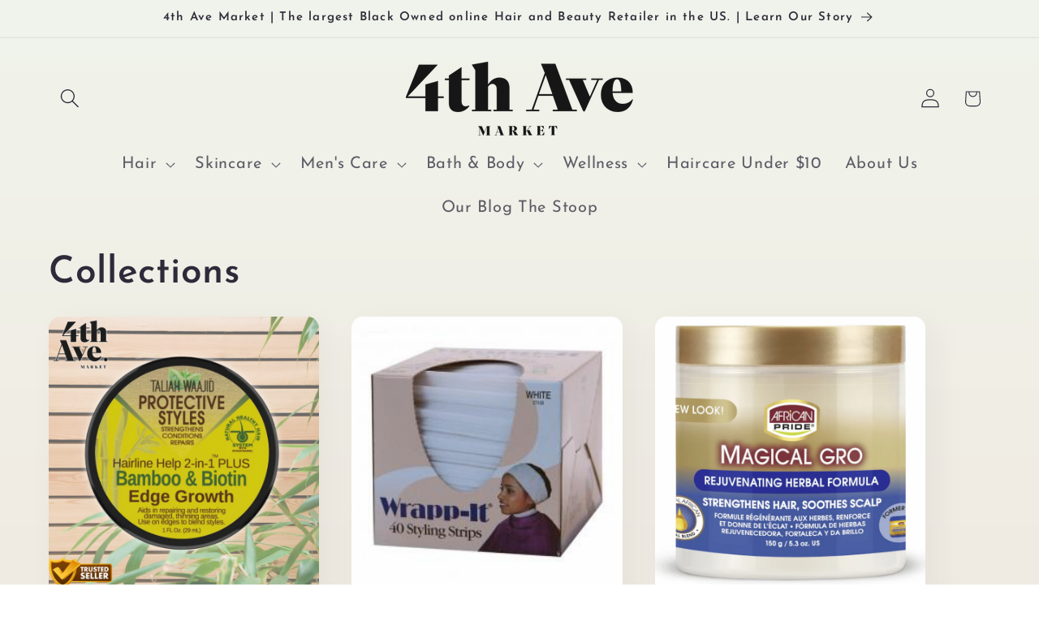

--- FILE ---
content_type: text/html; charset=utf-8
request_url: https://4thavemarket.com/products/
body_size: 32324
content:
<!doctype html>
<html class="js" lang="en">
  <script type="text/javascript">
    (function(c,l,a,r,i,t,y){
        c[a]=c[a]||function(){(c[a].q=c[a].q||[]).push(arguments)};
        t=l.createElement(r);t.async=1;t.src="https://www.clarity.ms/tag/"+i;
        y=l.getElementsByTagName(r)[0];y.parentNode.insertBefore(t,y);
    })(window, document, "clarity", "script", "q25j5hax3k");
  </script>
  <head>
 


    <meta charset="utf-8">
    <meta http-equiv="X-UA-Compatible" content="IE=edge">
    <meta name="viewport" content="width=device-width,initial-scale=1">
    <meta name="theme-color" content="">
    <link rel="canonical" href="https://4thavemarket.com/collections"><link rel="icon" type="image/png" href="//4thavemarket.com/cdn/shop/files/4thAve-Logos_Brandmark_1.png?crop=center&height=32&v=1614400949&width=32"><link rel="preconnect" href="https://fonts.shopifycdn.com" crossorigin><title>
      Collections
 &ndash; 4th Ave Market</title>

    
      <meta name="description" content="Find the best in hair care, personal care, bath &amp; body and salon supplies made for people of color. Black-owned brands at best prices. Visit 4th Ave Market to know more.">
    

    

<meta property="og:site_name" content="4th Ave Market">
<meta property="og:url" content="https://4thavemarket.com/collections">
<meta property="og:title" content="Collections">
<meta property="og:type" content="website">
<meta property="og:description" content="Find the best in hair care, personal care, bath &amp; body and salon supplies made for people of color. Black-owned brands at best prices. Visit 4th Ave Market to know more."><meta name="twitter:card" content="summary_large_image">
<meta name="twitter:title" content="Collections">
<meta name="twitter:description" content="Find the best in hair care, personal care, bath &amp; body and salon supplies made for people of color. Black-owned brands at best prices. Visit 4th Ave Market to know more.">


    <script src="//4thavemarket.com/cdn/shop/t/71/assets/constants.js?v=132983761750457495441742416898" defer="defer"></script>
    <script src="//4thavemarket.com/cdn/shop/t/71/assets/pubsub.js?v=25310214064522200911742416899" defer="defer"></script>
    <script src="//4thavemarket.com/cdn/shop/t/71/assets/global.js?v=184345515105158409801742416898" defer="defer"></script>
    <script src="//4thavemarket.com/cdn/shop/t/71/assets/details-disclosure.js?v=13653116266235556501742416898" defer="defer"></script>
    <script src="//4thavemarket.com/cdn/shop/t/71/assets/details-modal.js?v=25581673532751508451742416898" defer="defer"></script>
    <script src="//4thavemarket.com/cdn/shop/t/71/assets/search-form.js?v=133129549252120666541742416899" defer="defer"></script><script src="//4thavemarket.com/cdn/shop/t/71/assets/animations.js?v=88693664871331136111742416897" defer="defer"></script><script>window.performance && window.performance.mark && window.performance.mark('shopify.content_for_header.start');</script><meta name="google-site-verification" content="AUs3WSn6Y2lBqUUaICOn8h6AdpmZcklo4BOEcpincEo">
<meta name="google-site-verification" content="h0CDqmBY4A1CK7j8zsNwAw5xvLaaDsc4UCT5bzit5fc">
<meta id="shopify-digital-wallet" name="shopify-digital-wallet" content="/25364594722/digital_wallets/dialog">
<meta name="shopify-checkout-api-token" content="1d33ca2fe796e8bd00a93aa899dec85c">
<meta id="in-context-paypal-metadata" data-shop-id="25364594722" data-venmo-supported="true" data-environment="production" data-locale="en_US" data-paypal-v4="true" data-currency="USD">
<script async="async" src="/checkouts/internal/preloads.js?locale=en-US"></script>
<script id="shopify-features" type="application/json">{"accessToken":"1d33ca2fe796e8bd00a93aa899dec85c","betas":["rich-media-storefront-analytics"],"domain":"4thavemarket.com","predictiveSearch":true,"shopId":25364594722,"locale":"en"}</script>
<script>var Shopify = Shopify || {};
Shopify.shop = "4thavemarket.myshopify.com";
Shopify.locale = "en";
Shopify.currency = {"active":"USD","rate":"1.0"};
Shopify.country = "US";
Shopify.theme = {"name":"Sense","id":137021390890,"schema_name":"Sense","schema_version":"15.3.0","theme_store_id":1356,"role":"main"};
Shopify.theme.handle = "null";
Shopify.theme.style = {"id":null,"handle":null};
Shopify.cdnHost = "4thavemarket.com/cdn";
Shopify.routes = Shopify.routes || {};
Shopify.routes.root = "/";</script>
<script type="module">!function(o){(o.Shopify=o.Shopify||{}).modules=!0}(window);</script>
<script>!function(o){function n(){var o=[];function n(){o.push(Array.prototype.slice.apply(arguments))}return n.q=o,n}var t=o.Shopify=o.Shopify||{};t.loadFeatures=n(),t.autoloadFeatures=n()}(window);</script>
<script id="shop-js-analytics" type="application/json">{"pageType":"list-collections"}</script>
<script defer="defer" async type="module" src="//4thavemarket.com/cdn/shopifycloud/shop-js/modules/v2/client.init-shop-cart-sync_C5BV16lS.en.esm.js"></script>
<script defer="defer" async type="module" src="//4thavemarket.com/cdn/shopifycloud/shop-js/modules/v2/chunk.common_CygWptCX.esm.js"></script>
<script type="module">
  await import("//4thavemarket.com/cdn/shopifycloud/shop-js/modules/v2/client.init-shop-cart-sync_C5BV16lS.en.esm.js");
await import("//4thavemarket.com/cdn/shopifycloud/shop-js/modules/v2/chunk.common_CygWptCX.esm.js");

  window.Shopify.SignInWithShop?.initShopCartSync?.({"fedCMEnabled":true,"windoidEnabled":true});

</script>
<script>(function() {
  var isLoaded = false;
  function asyncLoad() {
    if (isLoaded) return;
    isLoaded = true;
    var urls = ["https:\/\/wiser.expertvillagemedia.com\/assets\/js\/wiser_script.js?shop=4thavemarket.myshopify.com","\/\/cdn.shopify.com\/proxy\/07eeab11c5d0a0b87d384ed7ef0ce166397b64c3d30ca76c28fb443f31ed5217\/api.goaffpro.com\/loader.js?shop=4thavemarket.myshopify.com\u0026sp-cache-control=cHVibGljLCBtYXgtYWdlPTkwMA","https:\/\/cdn.shopify.com\/s\/files\/1\/0253\/6459\/4722\/t\/38\/assets\/globo.filter.init.js?shop=4thavemarket.myshopify.com","https:\/\/chimpstatic.com\/mcjs-connected\/js\/users\/1de45fd9f20d3b0b17457e223\/8b36b153b0cba6c1aed07a601.js?shop=4thavemarket.myshopify.com","https:\/\/tag.rmp.rakuten.com\/122792.ct.js?shop=4thavemarket.myshopify.com","https:\/\/cdn.shopify.com\/s\/files\/1\/0253\/6459\/4722\/t\/29\/assets\/globo.menu.init.js?v=1602848955\u0026shop=4thavemarket.myshopify.com","\/\/loader.wisepops.com\/get-loader.js?v=1\u0026site=bZbLrSqj6y\u0026shop=4thavemarket.myshopify.com","https:\/\/instafeed.nfcube.com\/cdn\/a13f6516b2cb0a42b4e53e0e54288430.js?shop=4thavemarket.myshopify.com","https:\/\/hairquiz.shop4thave.com\/hair_goal\/customnew.js?shop=4thavemarket.myshopify.com","https:\/\/shopify-widget.route.com\/shopify.widget.js?shop=4thavemarket.myshopify.com","https:\/\/search-us3.omegacommerce.com\/instant\/initjs?ID=457a82bd-0f40-4193-94cf-01b381dba160\u0026shop=4thavemarket.myshopify.com","https:\/\/reconvert-cdn.com\/assets\/js\/store_reconvert_node.js?v=2\u0026scid=NTQyMWJkNzQ4MDRkZWFjMTExZTgyNGU4YWI5ZGZjYWMuMmVhNmZkMWZlYmI5NGYxMDhjY2I0OTYyZTEwNGU5YmE=\u0026shop=4thavemarket.myshopify.com"];
    for (var i = 0; i < urls.length; i++) {
      var s = document.createElement('script');
      s.type = 'text/javascript';
      s.async = true;
      s.src = urls[i];
      var x = document.getElementsByTagName('script')[0];
      x.parentNode.insertBefore(s, x);
    }
  };
  if(window.attachEvent) {
    window.attachEvent('onload', asyncLoad);
  } else {
    window.addEventListener('load', asyncLoad, false);
  }
})();</script>
<script id="__st">var __st={"a":25364594722,"offset":-18000,"reqid":"8206e27b-4164-40df-9dfb-ac75294aaf77-1768666868","pageurl":"4thavemarket.com\/products","u":"6aea75d23a3a","p":"collections"};</script>
<script>window.ShopifyPaypalV4VisibilityTracking = true;</script>
<script id="captcha-bootstrap">!function(){'use strict';const t='contact',e='account',n='new_comment',o=[[t,t],['blogs',n],['comments',n],[t,'customer']],c=[[e,'customer_login'],[e,'guest_login'],[e,'recover_customer_password'],[e,'create_customer']],r=t=>t.map((([t,e])=>`form[action*='/${t}']:not([data-nocaptcha='true']) input[name='form_type'][value='${e}']`)).join(','),a=t=>()=>t?[...document.querySelectorAll(t)].map((t=>t.form)):[];function s(){const t=[...o],e=r(t);return a(e)}const i='password',u='form_key',d=['recaptcha-v3-token','g-recaptcha-response','h-captcha-response',i],f=()=>{try{return window.sessionStorage}catch{return}},m='__shopify_v',_=t=>t.elements[u];function p(t,e,n=!1){try{const o=window.sessionStorage,c=JSON.parse(o.getItem(e)),{data:r}=function(t){const{data:e,action:n}=t;return t[m]||n?{data:e,action:n}:{data:t,action:n}}(c);for(const[e,n]of Object.entries(r))t.elements[e]&&(t.elements[e].value=n);n&&o.removeItem(e)}catch(o){console.error('form repopulation failed',{error:o})}}const l='form_type',E='cptcha';function T(t){t.dataset[E]=!0}const w=window,h=w.document,L='Shopify',v='ce_forms',y='captcha';let A=!1;((t,e)=>{const n=(g='f06e6c50-85a8-45c8-87d0-21a2b65856fe',I='https://cdn.shopify.com/shopifycloud/storefront-forms-hcaptcha/ce_storefront_forms_captcha_hcaptcha.v1.5.2.iife.js',D={infoText:'Protected by hCaptcha',privacyText:'Privacy',termsText:'Terms'},(t,e,n)=>{const o=w[L][v],c=o.bindForm;if(c)return c(t,g,e,D).then(n);var r;o.q.push([[t,g,e,D],n]),r=I,A||(h.body.append(Object.assign(h.createElement('script'),{id:'captcha-provider',async:!0,src:r})),A=!0)});var g,I,D;w[L]=w[L]||{},w[L][v]=w[L][v]||{},w[L][v].q=[],w[L][y]=w[L][y]||{},w[L][y].protect=function(t,e){n(t,void 0,e),T(t)},Object.freeze(w[L][y]),function(t,e,n,w,h,L){const[v,y,A,g]=function(t,e,n){const i=e?o:[],u=t?c:[],d=[...i,...u],f=r(d),m=r(i),_=r(d.filter((([t,e])=>n.includes(e))));return[a(f),a(m),a(_),s()]}(w,h,L),I=t=>{const e=t.target;return e instanceof HTMLFormElement?e:e&&e.form},D=t=>v().includes(t);t.addEventListener('submit',(t=>{const e=I(t);if(!e)return;const n=D(e)&&!e.dataset.hcaptchaBound&&!e.dataset.recaptchaBound,o=_(e),c=g().includes(e)&&(!o||!o.value);(n||c)&&t.preventDefault(),c&&!n&&(function(t){try{if(!f())return;!function(t){const e=f();if(!e)return;const n=_(t);if(!n)return;const o=n.value;o&&e.removeItem(o)}(t);const e=Array.from(Array(32),(()=>Math.random().toString(36)[2])).join('');!function(t,e){_(t)||t.append(Object.assign(document.createElement('input'),{type:'hidden',name:u})),t.elements[u].value=e}(t,e),function(t,e){const n=f();if(!n)return;const o=[...t.querySelectorAll(`input[type='${i}']`)].map((({name:t})=>t)),c=[...d,...o],r={};for(const[a,s]of new FormData(t).entries())c.includes(a)||(r[a]=s);n.setItem(e,JSON.stringify({[m]:1,action:t.action,data:r}))}(t,e)}catch(e){console.error('failed to persist form',e)}}(e),e.submit())}));const S=(t,e)=>{t&&!t.dataset[E]&&(n(t,e.some((e=>e===t))),T(t))};for(const o of['focusin','change'])t.addEventListener(o,(t=>{const e=I(t);D(e)&&S(e,y())}));const B=e.get('form_key'),M=e.get(l),P=B&&M;t.addEventListener('DOMContentLoaded',(()=>{const t=y();if(P)for(const e of t)e.elements[l].value===M&&p(e,B);[...new Set([...A(),...v().filter((t=>'true'===t.dataset.shopifyCaptcha))])].forEach((e=>S(e,t)))}))}(h,new URLSearchParams(w.location.search),n,t,e,['guest_login'])})(!1,!0)}();</script>
<script integrity="sha256-4kQ18oKyAcykRKYeNunJcIwy7WH5gtpwJnB7kiuLZ1E=" data-source-attribution="shopify.loadfeatures" defer="defer" src="//4thavemarket.com/cdn/shopifycloud/storefront/assets/storefront/load_feature-a0a9edcb.js" crossorigin="anonymous"></script>
<script data-source-attribution="shopify.dynamic_checkout.dynamic.init">var Shopify=Shopify||{};Shopify.PaymentButton=Shopify.PaymentButton||{isStorefrontPortableWallets:!0,init:function(){window.Shopify.PaymentButton.init=function(){};var t=document.createElement("script");t.src="https://4thavemarket.com/cdn/shopifycloud/portable-wallets/latest/portable-wallets.en.js",t.type="module",document.head.appendChild(t)}};
</script>
<script data-source-attribution="shopify.dynamic_checkout.buyer_consent">
  function portableWalletsHideBuyerConsent(e){var t=document.getElementById("shopify-buyer-consent"),n=document.getElementById("shopify-subscription-policy-button");t&&n&&(t.classList.add("hidden"),t.setAttribute("aria-hidden","true"),n.removeEventListener("click",e))}function portableWalletsShowBuyerConsent(e){var t=document.getElementById("shopify-buyer-consent"),n=document.getElementById("shopify-subscription-policy-button");t&&n&&(t.classList.remove("hidden"),t.removeAttribute("aria-hidden"),n.addEventListener("click",e))}window.Shopify?.PaymentButton&&(window.Shopify.PaymentButton.hideBuyerConsent=portableWalletsHideBuyerConsent,window.Shopify.PaymentButton.showBuyerConsent=portableWalletsShowBuyerConsent);
</script>
<script data-source-attribution="shopify.dynamic_checkout.cart.bootstrap">document.addEventListener("DOMContentLoaded",(function(){function t(){return document.querySelector("shopify-accelerated-checkout-cart, shopify-accelerated-checkout")}if(t())Shopify.PaymentButton.init();else{new MutationObserver((function(e,n){t()&&(Shopify.PaymentButton.init(),n.disconnect())})).observe(document.body,{childList:!0,subtree:!0})}}));
</script>
<link id="shopify-accelerated-checkout-styles" rel="stylesheet" media="screen" href="https://4thavemarket.com/cdn/shopifycloud/portable-wallets/latest/accelerated-checkout-backwards-compat.css" crossorigin="anonymous">
<style id="shopify-accelerated-checkout-cart">
        #shopify-buyer-consent {
  margin-top: 1em;
  display: inline-block;
  width: 100%;
}

#shopify-buyer-consent.hidden {
  display: none;
}

#shopify-subscription-policy-button {
  background: none;
  border: none;
  padding: 0;
  text-decoration: underline;
  font-size: inherit;
  cursor: pointer;
}

#shopify-subscription-policy-button::before {
  box-shadow: none;
}

      </style>
<script id="sections-script" data-sections="header" defer="defer" src="//4thavemarket.com/cdn/shop/t/71/compiled_assets/scripts.js?v=44351"></script>
<script>window.performance && window.performance.mark && window.performance.mark('shopify.content_for_header.end');</script>


    <style data-shopify>
      @font-face {
  font-family: "Josefin Sans";
  font-weight: 400;
  font-style: normal;
  font-display: swap;
  src: url("//4thavemarket.com/cdn/fonts/josefin_sans/josefinsans_n4.70f7efd699799949e6d9f99bc20843a2c86a2e0f.woff2") format("woff2"),
       url("//4thavemarket.com/cdn/fonts/josefin_sans/josefinsans_n4.35d308a1bdf56e5556bc2ac79702c721e4e2e983.woff") format("woff");
}

      @font-face {
  font-family: "Josefin Sans";
  font-weight: 700;
  font-style: normal;
  font-display: swap;
  src: url("//4thavemarket.com/cdn/fonts/josefin_sans/josefinsans_n7.4edc746dce14b53e39df223fba72d5f37c3d525d.woff2") format("woff2"),
       url("//4thavemarket.com/cdn/fonts/josefin_sans/josefinsans_n7.051568b12ab464ee8f0241094cdd7a1c80fbd08d.woff") format("woff");
}

      @font-face {
  font-family: "Josefin Sans";
  font-weight: 400;
  font-style: italic;
  font-display: swap;
  src: url("//4thavemarket.com/cdn/fonts/josefin_sans/josefinsans_i4.a2ba85bff59cf18a6ad90c24fe1808ddb8ce1343.woff2") format("woff2"),
       url("//4thavemarket.com/cdn/fonts/josefin_sans/josefinsans_i4.2dba61e1d135ab449e8e134ba633cf0d31863cc4.woff") format("woff");
}

      @font-face {
  font-family: "Josefin Sans";
  font-weight: 700;
  font-style: italic;
  font-display: swap;
  src: url("//4thavemarket.com/cdn/fonts/josefin_sans/josefinsans_i7.733dd5c50cdd7b706d9ec731b4016d1edd55db5e.woff2") format("woff2"),
       url("//4thavemarket.com/cdn/fonts/josefin_sans/josefinsans_i7.094ef86ca8f6eafea52b87b4f09feefb278e539d.woff") format("woff");
}

      @font-face {
  font-family: "Josefin Sans";
  font-weight: 600;
  font-style: normal;
  font-display: swap;
  src: url("//4thavemarket.com/cdn/fonts/josefin_sans/josefinsans_n6.afe095792949c54ae236c64ec95a9caea4be35d6.woff2") format("woff2"),
       url("//4thavemarket.com/cdn/fonts/josefin_sans/josefinsans_n6.0ea222c12f299e43fa61b9245ec23b623ebeb1e9.woff") format("woff");
}


      
        :root,
        .color-scheme-1 {
          --color-background: 226,136,56;
        
          --gradient-background: linear-gradient(180deg, rgba(240, 244, 236, 1), rgba(241, 235, 226, 1) 100%);
        

        

        --color-foreground: 46,42,57;
        --color-background-contrast: 135,74,20;
        --color-shadow: 46,42,57;
        --color-button: 226,136,56;
        --color-button-text: 253,251,247;
        --color-secondary-button: 226,136,56;
        --color-secondary-button-text: 253,251,247;
        --color-link: 253,251,247;
        --color-badge-foreground: 46,42,57;
        --color-badge-background: 226,136,56;
        --color-badge-border: 46,42,57;
        --payment-terms-background-color: rgb(226 136 56);
      }
      
        
        .color-scheme-2 {
          --color-background: 253,251,247;
        
          --gradient-background: radial-gradient(rgba(255, 229, 229, 1), rgba(255, 224, 218, 1) 25%, rgba(215, 255, 137, 1) 100%);
        

        

        --color-foreground: 46,42,57;
        --color-background-contrast: 228,200,145;
        --color-shadow: 46,42,57;
        --color-button: 46,42,57;
        --color-button-text: 237,255,167;
        --color-secondary-button: 253,251,247;
        --color-secondary-button-text: 46,42,57;
        --color-link: 46,42,57;
        --color-badge-foreground: 46,42,57;
        --color-badge-background: 253,251,247;
        --color-badge-border: 46,42,57;
        --payment-terms-background-color: rgb(253 251 247);
      }
      
        
        .color-scheme-3 {
          --color-background: 46,42,57;
        
          --gradient-background: #2e2a39;
        

        

        --color-foreground: 253,251,247;
        --color-background-contrast: 58,53,72;
        --color-shadow: 46,42,57;
        --color-button: 253,251,247;
        --color-button-text: 46,42,57;
        --color-secondary-button: 46,42,57;
        --color-secondary-button-text: 253,251,247;
        --color-link: 253,251,247;
        --color-badge-foreground: 253,251,247;
        --color-badge-background: 46,42,57;
        --color-badge-border: 253,251,247;
        --payment-terms-background-color: rgb(46 42 57);
      }
      
        
        .color-scheme-4 {
          --color-background: 155,4,111;
        
          --gradient-background: #9b046f;
        

        

        --color-foreground: 253,251,247;
        --color-background-contrast: 180,5,129;
        --color-shadow: 46,42,57;
        --color-button: 253,251,247;
        --color-button-text: 155,4,111;
        --color-secondary-button: 155,4,111;
        --color-secondary-button-text: 253,251,247;
        --color-link: 253,251,247;
        --color-badge-foreground: 253,251,247;
        --color-badge-background: 155,4,111;
        --color-badge-border: 253,251,247;
        --payment-terms-background-color: rgb(155 4 111);
      }
      
        
        .color-scheme-5 {
          --color-background: 94,54,83;
        
          --gradient-background: linear-gradient(320deg, rgba(134, 16, 106, 1), rgba(94, 54, 83, 1) 100%);
        

        

        --color-foreground: 253,251,247;
        --color-background-contrast: 13,7,11;
        --color-shadow: 46,42,57;
        --color-button: 253,251,247;
        --color-button-text: 94,54,83;
        --color-secondary-button: 94,54,83;
        --color-secondary-button-text: 253,251,247;
        --color-link: 253,251,247;
        --color-badge-foreground: 253,251,247;
        --color-badge-background: 94,54,83;
        --color-badge-border: 253,251,247;
        --payment-terms-background-color: rgb(94 54 83);
      }
      

      body, .color-scheme-1, .color-scheme-2, .color-scheme-3, .color-scheme-4, .color-scheme-5 {
        color: rgba(var(--color-foreground), 0.75);
        background-color: rgb(var(--color-background));
      }

      :root {
        --font-body-family: "Josefin Sans", sans-serif;
        --font-body-style: normal;
        --font-body-weight: 400;
        --font-body-weight-bold: 700;

        --font-heading-family: "Josefin Sans", sans-serif;
        --font-heading-style: normal;
        --font-heading-weight: 600;

        --font-body-scale: 1.2;
        --font-heading-scale: 0.9583333333333334;

        --media-padding: px;
        --media-border-opacity: 0.1;
        --media-border-width: 0px;
        --media-radius: 12px;
        --media-shadow-opacity: 0.1;
        --media-shadow-horizontal-offset: 10px;
        --media-shadow-vertical-offset: -22px;
        --media-shadow-blur-radius: 20px;
        --media-shadow-visible: 1;

        --page-width: 160rem;
        --page-width-margin: 0rem;

        --product-card-image-padding: 0.0rem;
        --product-card-corner-radius: 1.2rem;
        --product-card-text-alignment: center;
        --product-card-border-width: 0.0rem;
        --product-card-border-opacity: 0.1;
        --product-card-shadow-opacity: 0.05;
        --product-card-shadow-visible: 1;
        --product-card-shadow-horizontal-offset: 1.0rem;
        --product-card-shadow-vertical-offset: 1.0rem;
        --product-card-shadow-blur-radius: 3.5rem;

        --collection-card-image-padding: 0.0rem;
        --collection-card-corner-radius: 1.2rem;
        --collection-card-text-alignment: center;
        --collection-card-border-width: 0.0rem;
        --collection-card-border-opacity: 0.1;
        --collection-card-shadow-opacity: 0.05;
        --collection-card-shadow-visible: 1;
        --collection-card-shadow-horizontal-offset: 1.0rem;
        --collection-card-shadow-vertical-offset: 1.0rem;
        --collection-card-shadow-blur-radius: 3.5rem;

        --blog-card-image-padding: 0.0rem;
        --blog-card-corner-radius: 1.2rem;
        --blog-card-text-alignment: center;
        --blog-card-border-width: 0.0rem;
        --blog-card-border-opacity: 0.1;
        --blog-card-shadow-opacity: 0.05;
        --blog-card-shadow-visible: 1;
        --blog-card-shadow-horizontal-offset: 1.0rem;
        --blog-card-shadow-vertical-offset: 1.0rem;
        --blog-card-shadow-blur-radius: 3.5rem;

        --badge-corner-radius: 2.0rem;

        --popup-border-width: 1px;
        --popup-border-opacity: 0.1;
        --popup-corner-radius: 22px;
        --popup-shadow-opacity: 0.1;
        --popup-shadow-horizontal-offset: 10px;
        --popup-shadow-vertical-offset: 12px;
        --popup-shadow-blur-radius: 20px;

        --drawer-border-width: 1px;
        --drawer-border-opacity: 0.1;
        --drawer-shadow-opacity: 0.0;
        --drawer-shadow-horizontal-offset: 0px;
        --drawer-shadow-vertical-offset: 4px;
        --drawer-shadow-blur-radius: 5px;

        --spacing-sections-desktop: 36px;
        --spacing-sections-mobile: 25px;

        --grid-desktop-vertical-spacing: 40px;
        --grid-desktop-horizontal-spacing: 40px;
        --grid-mobile-vertical-spacing: 20px;
        --grid-mobile-horizontal-spacing: 20px;

        --text-boxes-border-opacity: 0.1;
        --text-boxes-border-width: 0px;
        --text-boxes-radius: 24px;
        --text-boxes-shadow-opacity: 0.0;
        --text-boxes-shadow-visible: 0;
        --text-boxes-shadow-horizontal-offset: 10px;
        --text-boxes-shadow-vertical-offset: 12px;
        --text-boxes-shadow-blur-radius: 20px;

        --buttons-radius: 4px;
        --buttons-radius-outset: 6px;
        --buttons-border-width: 2px;
        --buttons-border-opacity: 0.55;
        --buttons-shadow-opacity: 0.0;
        --buttons-shadow-visible: 0;
        --buttons-shadow-horizontal-offset: 0px;
        --buttons-shadow-vertical-offset: 4px;
        --buttons-shadow-blur-radius: 5px;
        --buttons-border-offset: 0.3px;

        --inputs-radius: 10px;
        --inputs-border-width: 1px;
        --inputs-border-opacity: 0.55;
        --inputs-shadow-opacity: 0.0;
        --inputs-shadow-horizontal-offset: 0px;
        --inputs-margin-offset: 0px;
        --inputs-shadow-vertical-offset: 4px;
        --inputs-shadow-blur-radius: 5px;
        --inputs-radius-outset: 11px;

        --variant-pills-radius: 10px;
        --variant-pills-border-width: 0px;
        --variant-pills-border-opacity: 0.1;
        --variant-pills-shadow-opacity: 0.0;
        --variant-pills-shadow-horizontal-offset: 0px;
        --variant-pills-shadow-vertical-offset: 4px;
        --variant-pills-shadow-blur-radius: 5px;
      }

      *,
      *::before,
      *::after {
        box-sizing: inherit;
      }

      html {
        box-sizing: border-box;
        font-size: calc(var(--font-body-scale) * 62.5%);
        height: 100%;
      }

      body {
        display: grid;
        grid-template-rows: auto auto 1fr auto;
        grid-template-columns: 100%;
        min-height: 100%;
        margin: 0;
        font-size: 1.5rem;
        letter-spacing: 0.06rem;
        line-height: calc(1 + 0.8 / var(--font-body-scale));
        font-family: var(--font-body-family);
        font-style: var(--font-body-style);
        font-weight: var(--font-body-weight);
      }

      @media screen and (min-width: 750px) {
        body {
          font-size: 1.6rem;
        }
      }
    </style>

    <link href="//4thavemarket.com/cdn/shop/t/71/assets/base.css?v=171584591482124258181743705231" rel="stylesheet" type="text/css" media="all" />
    <link rel="stylesheet" href="//4thavemarket.com/cdn/shop/t/71/assets/component-cart-items.css?v=123238115697927560811742416897" media="print" onload="this.media='all'"><link href="//4thavemarket.com/cdn/shop/t/71/assets/component-cart-drawer.css?v=112801333748515159671742416897" rel="stylesheet" type="text/css" media="all" />
      <link href="//4thavemarket.com/cdn/shop/t/71/assets/component-cart.css?v=164708765130180853531742416897" rel="stylesheet" type="text/css" media="all" />
      <link href="//4thavemarket.com/cdn/shop/t/71/assets/component-totals.css?v=15906652033866631521742416898" rel="stylesheet" type="text/css" media="all" />
      <link href="//4thavemarket.com/cdn/shop/t/71/assets/component-price.css?v=70172745017360139101742416898" rel="stylesheet" type="text/css" media="all" />
      <link href="//4thavemarket.com/cdn/shop/t/71/assets/component-discounts.css?v=152760482443307489271742416897" rel="stylesheet" type="text/css" media="all" />

      <link rel="preload" as="font" href="//4thavemarket.com/cdn/fonts/josefin_sans/josefinsans_n4.70f7efd699799949e6d9f99bc20843a2c86a2e0f.woff2" type="font/woff2" crossorigin>
      

      <link rel="preload" as="font" href="//4thavemarket.com/cdn/fonts/josefin_sans/josefinsans_n6.afe095792949c54ae236c64ec95a9caea4be35d6.woff2" type="font/woff2" crossorigin>
      
<link
        rel="stylesheet"
        href="//4thavemarket.com/cdn/shop/t/71/assets/component-predictive-search.css?v=118923337488134913561742416898"
        media="print"
        onload="this.media='all'"
      ><script>
      if (Shopify.designMode) {
        document.documentElement.classList.add('shopify-design-mode');
      }
    </script>
  <!-- BEGIN app block: shopify://apps/pagefly-page-builder/blocks/app-embed/83e179f7-59a0-4589-8c66-c0dddf959200 -->

<!-- BEGIN app snippet: pagefly-cro-ab-testing-main -->







<script>
  ;(function () {
    const url = new URL(window.location)
    const viewParam = url.searchParams.get('view')
    if (viewParam && viewParam.includes('variant-pf-')) {
      url.searchParams.set('pf_v', viewParam)
      url.searchParams.delete('view')
      window.history.replaceState({}, '', url)
    }
  })()
</script>



<script type='module'>
  
  window.PAGEFLY_CRO = window.PAGEFLY_CRO || {}

  window.PAGEFLY_CRO['data_debug'] = {
    original_template_suffix: "",
    allow_ab_test: false,
    ab_test_start_time: 0,
    ab_test_end_time: 0,
    today_date_time: 1768666868000,
  }
  window.PAGEFLY_CRO['GA4'] = { enabled: false}
</script>

<!-- END app snippet -->








  <script src='https://cdn.shopify.com/extensions/019bb4f9-aed6-78a3-be91-e9d44663e6bf/pagefly-page-builder-215/assets/pagefly-helper.js' defer='defer'></script>

  <script src='https://cdn.shopify.com/extensions/019bb4f9-aed6-78a3-be91-e9d44663e6bf/pagefly-page-builder-215/assets/pagefly-general-helper.js' defer='defer'></script>

  <script src='https://cdn.shopify.com/extensions/019bb4f9-aed6-78a3-be91-e9d44663e6bf/pagefly-page-builder-215/assets/pagefly-snap-slider.js' defer='defer'></script>

  <script src='https://cdn.shopify.com/extensions/019bb4f9-aed6-78a3-be91-e9d44663e6bf/pagefly-page-builder-215/assets/pagefly-slideshow-v3.js' defer='defer'></script>

  <script src='https://cdn.shopify.com/extensions/019bb4f9-aed6-78a3-be91-e9d44663e6bf/pagefly-page-builder-215/assets/pagefly-slideshow-v4.js' defer='defer'></script>

  <script src='https://cdn.shopify.com/extensions/019bb4f9-aed6-78a3-be91-e9d44663e6bf/pagefly-page-builder-215/assets/pagefly-glider.js' defer='defer'></script>

  <script src='https://cdn.shopify.com/extensions/019bb4f9-aed6-78a3-be91-e9d44663e6bf/pagefly-page-builder-215/assets/pagefly-slideshow-v1-v2.js' defer='defer'></script>

  <script src='https://cdn.shopify.com/extensions/019bb4f9-aed6-78a3-be91-e9d44663e6bf/pagefly-page-builder-215/assets/pagefly-product-media.js' defer='defer'></script>

  <script src='https://cdn.shopify.com/extensions/019bb4f9-aed6-78a3-be91-e9d44663e6bf/pagefly-page-builder-215/assets/pagefly-product.js' defer='defer'></script>


<script id='pagefly-helper-data' type='application/json'>
  {
    "page_optimization": {
      "assets_prefetching": false
    },
    "elements_asset_mapper": {
      "Accordion": "https://cdn.shopify.com/extensions/019bb4f9-aed6-78a3-be91-e9d44663e6bf/pagefly-page-builder-215/assets/pagefly-accordion.js",
      "Accordion3": "https://cdn.shopify.com/extensions/019bb4f9-aed6-78a3-be91-e9d44663e6bf/pagefly-page-builder-215/assets/pagefly-accordion3.js",
      "CountDown": "https://cdn.shopify.com/extensions/019bb4f9-aed6-78a3-be91-e9d44663e6bf/pagefly-page-builder-215/assets/pagefly-countdown.js",
      "GMap1": "https://cdn.shopify.com/extensions/019bb4f9-aed6-78a3-be91-e9d44663e6bf/pagefly-page-builder-215/assets/pagefly-gmap.js",
      "GMap2": "https://cdn.shopify.com/extensions/019bb4f9-aed6-78a3-be91-e9d44663e6bf/pagefly-page-builder-215/assets/pagefly-gmap.js",
      "GMapBasicV2": "https://cdn.shopify.com/extensions/019bb4f9-aed6-78a3-be91-e9d44663e6bf/pagefly-page-builder-215/assets/pagefly-gmap.js",
      "GMapAdvancedV2": "https://cdn.shopify.com/extensions/019bb4f9-aed6-78a3-be91-e9d44663e6bf/pagefly-page-builder-215/assets/pagefly-gmap.js",
      "HTML.Video": "https://cdn.shopify.com/extensions/019bb4f9-aed6-78a3-be91-e9d44663e6bf/pagefly-page-builder-215/assets/pagefly-htmlvideo.js",
      "HTML.Video2": "https://cdn.shopify.com/extensions/019bb4f9-aed6-78a3-be91-e9d44663e6bf/pagefly-page-builder-215/assets/pagefly-htmlvideo2.js",
      "HTML.Video3": "https://cdn.shopify.com/extensions/019bb4f9-aed6-78a3-be91-e9d44663e6bf/pagefly-page-builder-215/assets/pagefly-htmlvideo2.js",
      "BackgroundVideo": "https://cdn.shopify.com/extensions/019bb4f9-aed6-78a3-be91-e9d44663e6bf/pagefly-page-builder-215/assets/pagefly-htmlvideo2.js",
      "Instagram": "https://cdn.shopify.com/extensions/019bb4f9-aed6-78a3-be91-e9d44663e6bf/pagefly-page-builder-215/assets/pagefly-instagram.js",
      "Instagram2": "https://cdn.shopify.com/extensions/019bb4f9-aed6-78a3-be91-e9d44663e6bf/pagefly-page-builder-215/assets/pagefly-instagram.js",
      "Insta3": "https://cdn.shopify.com/extensions/019bb4f9-aed6-78a3-be91-e9d44663e6bf/pagefly-page-builder-215/assets/pagefly-instagram3.js",
      "Tabs": "https://cdn.shopify.com/extensions/019bb4f9-aed6-78a3-be91-e9d44663e6bf/pagefly-page-builder-215/assets/pagefly-tab.js",
      "Tabs3": "https://cdn.shopify.com/extensions/019bb4f9-aed6-78a3-be91-e9d44663e6bf/pagefly-page-builder-215/assets/pagefly-tab3.js",
      "ProductBox": "https://cdn.shopify.com/extensions/019bb4f9-aed6-78a3-be91-e9d44663e6bf/pagefly-page-builder-215/assets/pagefly-cart.js",
      "FBPageBox2": "https://cdn.shopify.com/extensions/019bb4f9-aed6-78a3-be91-e9d44663e6bf/pagefly-page-builder-215/assets/pagefly-facebook.js",
      "FBLikeButton2": "https://cdn.shopify.com/extensions/019bb4f9-aed6-78a3-be91-e9d44663e6bf/pagefly-page-builder-215/assets/pagefly-facebook.js",
      "TwitterFeed2": "https://cdn.shopify.com/extensions/019bb4f9-aed6-78a3-be91-e9d44663e6bf/pagefly-page-builder-215/assets/pagefly-twitter.js",
      "Paragraph4": "https://cdn.shopify.com/extensions/019bb4f9-aed6-78a3-be91-e9d44663e6bf/pagefly-page-builder-215/assets/pagefly-paragraph4.js",

      "AliReviews": "https://cdn.shopify.com/extensions/019bb4f9-aed6-78a3-be91-e9d44663e6bf/pagefly-page-builder-215/assets/pagefly-3rd-elements.js",
      "BackInStock": "https://cdn.shopify.com/extensions/019bb4f9-aed6-78a3-be91-e9d44663e6bf/pagefly-page-builder-215/assets/pagefly-3rd-elements.js",
      "GloboBackInStock": "https://cdn.shopify.com/extensions/019bb4f9-aed6-78a3-be91-e9d44663e6bf/pagefly-page-builder-215/assets/pagefly-3rd-elements.js",
      "GrowaveWishlist": "https://cdn.shopify.com/extensions/019bb4f9-aed6-78a3-be91-e9d44663e6bf/pagefly-page-builder-215/assets/pagefly-3rd-elements.js",
      "InfiniteOptionsShopPad": "https://cdn.shopify.com/extensions/019bb4f9-aed6-78a3-be91-e9d44663e6bf/pagefly-page-builder-215/assets/pagefly-3rd-elements.js",
      "InkybayProductPersonalizer": "https://cdn.shopify.com/extensions/019bb4f9-aed6-78a3-be91-e9d44663e6bf/pagefly-page-builder-215/assets/pagefly-3rd-elements.js",
      "LimeSpot": "https://cdn.shopify.com/extensions/019bb4f9-aed6-78a3-be91-e9d44663e6bf/pagefly-page-builder-215/assets/pagefly-3rd-elements.js",
      "Loox": "https://cdn.shopify.com/extensions/019bb4f9-aed6-78a3-be91-e9d44663e6bf/pagefly-page-builder-215/assets/pagefly-3rd-elements.js",
      "Opinew": "https://cdn.shopify.com/extensions/019bb4f9-aed6-78a3-be91-e9d44663e6bf/pagefly-page-builder-215/assets/pagefly-3rd-elements.js",
      "Powr": "https://cdn.shopify.com/extensions/019bb4f9-aed6-78a3-be91-e9d44663e6bf/pagefly-page-builder-215/assets/pagefly-3rd-elements.js",
      "ProductReviews": "https://cdn.shopify.com/extensions/019bb4f9-aed6-78a3-be91-e9d44663e6bf/pagefly-page-builder-215/assets/pagefly-3rd-elements.js",
      "PushOwl": "https://cdn.shopify.com/extensions/019bb4f9-aed6-78a3-be91-e9d44663e6bf/pagefly-page-builder-215/assets/pagefly-3rd-elements.js",
      "ReCharge": "https://cdn.shopify.com/extensions/019bb4f9-aed6-78a3-be91-e9d44663e6bf/pagefly-page-builder-215/assets/pagefly-3rd-elements.js",
      "Rivyo": "https://cdn.shopify.com/extensions/019bb4f9-aed6-78a3-be91-e9d44663e6bf/pagefly-page-builder-215/assets/pagefly-3rd-elements.js",
      "TrackingMore": "https://cdn.shopify.com/extensions/019bb4f9-aed6-78a3-be91-e9d44663e6bf/pagefly-page-builder-215/assets/pagefly-3rd-elements.js",
      "Vitals": "https://cdn.shopify.com/extensions/019bb4f9-aed6-78a3-be91-e9d44663e6bf/pagefly-page-builder-215/assets/pagefly-3rd-elements.js",
      "Wiser": "https://cdn.shopify.com/extensions/019bb4f9-aed6-78a3-be91-e9d44663e6bf/pagefly-page-builder-215/assets/pagefly-3rd-elements.js"
    },
    "custom_elements_mapper": {
      "pf-click-action-element": "https://cdn.shopify.com/extensions/019bb4f9-aed6-78a3-be91-e9d44663e6bf/pagefly-page-builder-215/assets/pagefly-click-action-element.js",
      "pf-dialog-element": "https://cdn.shopify.com/extensions/019bb4f9-aed6-78a3-be91-e9d44663e6bf/pagefly-page-builder-215/assets/pagefly-dialog-element.js"
    }
  }
</script>


<!-- END app block --><!-- BEGIN app block: shopify://apps/ecomposer-builder/blocks/app-embed/a0fc26e1-7741-4773-8b27-39389b4fb4a0 --><!-- DNS Prefetch & Preconnect -->
<link rel="preconnect" href="https://cdn.ecomposer.app" crossorigin>
<link rel="dns-prefetch" href="https://cdn.ecomposer.app">

<link rel="prefetch" href="https://cdn.ecomposer.app/vendors/css/ecom-swiper@11.css" as="style">
<link rel="prefetch" href="https://cdn.ecomposer.app/vendors/js/ecom-swiper@11.0.5.js" as="script">
<link rel="prefetch" href="https://cdn.ecomposer.app/vendors/js/ecom_modal.js" as="script">

<!-- Global CSS --><!--ECOM-EMBED-->
  <style id="ecom-global-css" class="ecom-global-css">/**ECOM-INSERT-CSS**/.ecom-section > div.core__row--columns{max-width: 1200px;}.ecom-column>div.core__column--wrapper{padding: 20px;}div.core__blocks--body>div.ecom-block.elmspace:not(:first-child){margin-top: 20px;}:root{--ecom-global-colors-primary:#ffffff;--ecom-global-colors-secondary:#ffffff;--ecom-global-colors-text:#ffffff;--ecom-global-colors-accent:#ffffff;}</style>
  <!--/ECOM-EMBED--><!-- Custom CSS & JS --><!-- Open Graph Meta Tags for Pages --><!-- Critical Inline Styles -->
<style class="ecom-theme-helper">.ecom-animation{opacity:0}.ecom-animation.animate,.ecom-animation.ecom-animated{opacity:1}.ecom-cart-popup{display:grid;position:fixed;inset:0;z-index:9999999;align-content:center;padding:5px;justify-content:center;align-items:center;justify-items:center}.ecom-cart-popup::before{content:' ';position:absolute;background:#e5e5e5b3;inset:0}.ecom-ajax-loading{cursor:not-allowed;pointer-events:none;opacity:.6}#ecom-toast{visibility:hidden;max-width:50px;height:60px;margin:auto;background-color:#333;color:#fff;text-align:center;border-radius:2px;position:fixed;z-index:1;left:0;right:0;bottom:30px;font-size:17px;display:grid;grid-template-columns:50px auto;align-items:center;justify-content:start;align-content:center;justify-items:start}#ecom-toast.ecom-toast-show{visibility:visible;animation:ecomFadein .5s,ecomExpand .5s .5s,ecomStay 3s 1s,ecomShrink .5s 4s,ecomFadeout .5s 4.5s}#ecom-toast #ecom-toast-icon{width:50px;height:100%;box-sizing:border-box;background-color:#111;color:#fff;padding:5px}#ecom-toast .ecom-toast-icon-svg{width:100%;height:100%;position:relative;vertical-align:middle;margin:auto;text-align:center}#ecom-toast #ecom-toast-desc{color:#fff;padding:16px;overflow:hidden;white-space:nowrap}@media(max-width:768px){#ecom-toast #ecom-toast-desc{white-space:normal;min-width:250px}#ecom-toast{height:auto;min-height:60px}}.ecom__column-full-height{height:100%}@keyframes ecomFadein{from{bottom:0;opacity:0}to{bottom:30px;opacity:1}}@keyframes ecomExpand{from{min-width:50px}to{min-width:var(--ecom-max-width)}}@keyframes ecomStay{from{min-width:var(--ecom-max-width)}to{min-width:var(--ecom-max-width)}}@keyframes ecomShrink{from{min-width:var(--ecom-max-width)}to{min-width:50px}}@keyframes ecomFadeout{from{bottom:30px;opacity:1}to{bottom:60px;opacity:0}}</style>


<!-- EComposer Config Script -->
<script id="ecom-theme-helpers" async>
window.EComposer=window.EComposer||{};(function(){if(!this.configs)this.configs={};this.configs.ajax_cart={enable:false};this.customer=false;this.proxy_path='/apps/ecomposer-visual-page-builder';
this.popupScriptUrl='https://cdn.shopify.com/extensions/019b200c-ceec-7ac9-af95-28c32fd62de8/ecomposer-94/assets/ecom_popup.js';
this.routes={domain:'https://4thavemarket.com',root_url:'/',collections_url:'/collections',all_products_collection_url:'/collections/all',cart_url:'/cart',cart_add_url:'/cart/add',cart_change_url:'/cart/change',cart_clear_url:'/cart/clear',cart_update_url:'/cart/update',product_recommendations_url:'/recommendations/products'};
this.queryParams={};
if(window.location.search.length){new URLSearchParams(window.location.search).forEach((value,key)=>{this.queryParams[key]=value})}
this.money_format="${{amount}}";
this.money_with_currency_format="${{amount}} USD";
this.currencyCodeEnabled=true;this.abTestingData = [];this.formatMoney=function(t,e){const r=this.currencyCodeEnabled?this.money_with_currency_format:this.money_format;function a(t,e){return void 0===t?e:t}function o(t,e,r,o){if(e=a(e,2),r=a(r,","),o=a(o,"."),isNaN(t)||null==t)return 0;var n=(t=(t/100).toFixed(e)).split(".");return n[0].replace(/(\d)(?=(\d\d\d)+(?!\d))/g,"$1"+r)+(n[1]?o+n[1]:"")}"string"==typeof t&&(t=t.replace(".",""));var n="",i=/\{\{\s*(\w+)\s*\}\}/,s=e||r;switch(s.match(i)[1]){case"amount":n=o(t,2);break;case"amount_no_decimals":n=o(t,0);break;case"amount_with_comma_separator":n=o(t,2,".",",");break;case"amount_with_space_separator":n=o(t,2," ",",");break;case"amount_with_period_and_space_separator":n=o(t,2," ",".");break;case"amount_no_decimals_with_comma_separator":n=o(t,0,".",",");break;case"amount_no_decimals_with_space_separator":n=o(t,0," ");break;case"amount_with_apostrophe_separator":n=o(t,2,"'",".")}return s.replace(i,n)};
this.resizeImage=function(t,e){try{if(!e||"original"==e||"full"==e||"master"==e)return t;if(-1!==t.indexOf("cdn.shopify.com")||-1!==t.indexOf("/cdn/shop/")){var r=t.match(/\.(jpg|jpeg|gif|png|bmp|bitmap|tiff|tif|webp)((\#[0-9a-z\-]+)?(\?v=.*)?)?$/gim);if(null==r)return null;var a=t.split(r[0]),o=r[0];return a[0]+"_"+e+o}}catch(r){return t}return t};
this.getProduct=function(t){if(!t)return!1;let e=("/"===this.routes.root_url?"":this.routes.root_url)+"/products/"+t+".js?shop="+Shopify.shop;return window.ECOM_LIVE&&(e="/shop/builder/ajax/ecom-proxy/products/"+t+"?shop="+Shopify.shop),window.fetch(e,{headers:{"Content-Type":"application/json"}}).then(t=>t.ok?t.json():false)};
const u=new URLSearchParams(window.location.search);if(u.has("ecom-redirect")){const r=u.get("ecom-redirect");if(r){let d;try{d=decodeURIComponent(r)}catch{return}d=d.trim().replace(/[\r\n\t]/g,"");if(d.length>2e3)return;const p=["javascript:","data:","vbscript:","file:","ftp:","mailto:","tel:","sms:","chrome:","chrome-extension:","moz-extension:","ms-browser-extension:"],l=d.toLowerCase();for(const o of p)if(l.includes(o))return;const x=[/<script/i,/<\/script/i,/javascript:/i,/vbscript:/i,/onload=/i,/onerror=/i,/onclick=/i,/onmouseover=/i,/onfocus=/i,/onblur=/i,/onsubmit=/i,/onchange=/i,/alert\s*\(/i,/confirm\s*\(/i,/prompt\s*\(/i,/document\./i,/window\./i,/eval\s*\(/i];for(const t of x)if(t.test(d))return;if(d.startsWith("/")&&!d.startsWith("//")){if(!/^[a-zA-Z0-9\-._~:/?#[\]@!$&'()*+,;=%]+$/.test(d))return;if(d.includes("../")||d.includes("./"))return;window.location.href=d;return}if(!d.includes("://")&&!d.startsWith("//")){if(!/^[a-zA-Z0-9\-._~:/?#[\]@!$&'()*+,;=%]+$/.test(d))return;if(d.includes("../")||d.includes("./"))return;window.location.href="/"+d;return}let n;try{n=new URL(d)}catch{return}if(!["http:","https:"].includes(n.protocol))return;if(n.port&&(parseInt(n.port)<1||parseInt(n.port)>65535))return;const a=[window.location.hostname];if(a.includes(n.hostname)&&(n.href===d||n.toString()===d))window.location.href=d}}
}).bind(window.EComposer)();
if(window.Shopify&&window.Shopify.designMode&&window.top&&window.top.opener){window.addEventListener("load",function(){window.top.opener.postMessage({action:"ecomposer:loaded"},"*")})}
</script>

<!-- Quickview Script -->
<script id="ecom-theme-quickview" async>
window.EComposer=window.EComposer||{};(function(){this.initQuickview=function(){var enable_qv=false;const qv_wrapper_script=document.querySelector('#ecom-quickview-template-html');if(!qv_wrapper_script)return;const ecom_quickview=document.createElement('div');ecom_quickview.classList.add('ecom-quickview');ecom_quickview.innerHTML=qv_wrapper_script.innerHTML;document.body.prepend(ecom_quickview);const qv_wrapper=ecom_quickview.querySelector('.ecom-quickview__wrapper');const ecomQuickview=function(e){let t=qv_wrapper.querySelector(".ecom-quickview__content-data");if(t){let i=document.createRange().createContextualFragment(e);t.innerHTML="",t.append(i),qv_wrapper.classList.add("ecom-open");let c=new CustomEvent("ecom:quickview:init",{detail:{wrapper:qv_wrapper}});document.dispatchEvent(c),setTimeout(function(){qv_wrapper.classList.add("ecom-display")},500),closeQuickview(t)}},closeQuickview=function(e){let t=qv_wrapper.querySelector(".ecom-quickview__close-btn"),i=qv_wrapper.querySelector(".ecom-quickview__content");function c(t){let o=t.target;do{if(o==i||o&&o.classList&&o.classList.contains("ecom-modal"))return;o=o.parentNode}while(o);o!=i&&(qv_wrapper.classList.add("ecom-remove"),qv_wrapper.classList.remove("ecom-open","ecom-display","ecom-remove"),setTimeout(function(){e.innerHTML=""},300),document.removeEventListener("click",c),document.removeEventListener("keydown",n))}function n(t){(t.isComposing||27===t.keyCode)&&(qv_wrapper.classList.add("ecom-remove"),qv_wrapper.classList.remove("ecom-open","ecom-display","ecom-remove"),setTimeout(function(){e.innerHTML=""},300),document.removeEventListener("keydown",n),document.removeEventListener("click",c))}t&&t.addEventListener("click",function(t){t.preventDefault(),document.removeEventListener("click",c),document.removeEventListener("keydown",n),qv_wrapper.classList.add("ecom-remove"),qv_wrapper.classList.remove("ecom-open","ecom-display","ecom-remove"),setTimeout(function(){e.innerHTML=""},300)}),document.addEventListener("click",c),document.addEventListener("keydown",n)};function quickViewHandler(e){e&&e.preventDefault();let t=this;t.classList&&t.classList.add("ecom-loading");let i=t.classList?t.getAttribute("href"):window.location.pathname;if(i){if(window.location.search.includes("ecom_template_id")){let c=new URLSearchParams(location.search);i=window.location.pathname+"?section_id="+c.get("ecom_template_id")}else i+=(i.includes("?")?"&":"?")+"section_id=ecom-default-template-quickview";fetch(i).then(function(e){return 200==e.status?e.text():window.document.querySelector("#admin-bar-iframe")?(404==e.status?alert("Please create Ecomposer quickview template first!"):alert("Have some problem with quickview!"),t.classList&&t.classList.remove("ecom-loading"),!1):void window.open(new URL(i).pathname,"_blank")}).then(function(e){e&&(ecomQuickview(e),setTimeout(function(){t.classList&&t.classList.remove("ecom-loading")},300))}).catch(function(e){})}}
if(window.location.search.includes('ecom_template_id')){setTimeout(quickViewHandler,1000)}
if(enable_qv){const qv_buttons=document.querySelectorAll('.ecom-product-quickview');if(qv_buttons.length>0){qv_buttons.forEach(function(button,index){button.addEventListener('click',quickViewHandler)})}}
}}).bind(window.EComposer)();
</script>

<!-- Quickview Template -->
<script type="text/template" id="ecom-quickview-template-html">
<div class="ecom-quickview__wrapper ecom-dn"><div class="ecom-quickview__container"><div class="ecom-quickview__content"><div class="ecom-quickview__content-inner"><div class="ecom-quickview__content-data"></div></div><span class="ecom-quickview__close-btn"><svg version="1.1" xmlns="http://www.w3.org/2000/svg" width="32" height="32" viewBox="0 0 32 32"><path d="M10.722 9.969l-0.754 0.754 5.278 5.278-5.253 5.253 0.754 0.754 5.253-5.253 5.253 5.253 0.754-0.754-5.253-5.253 5.278-5.278-0.754-0.754-5.278 5.278z" fill="#000000"></path></svg></span></div></div></div>
</script>

<!-- Quickview Styles -->
<style class="ecom-theme-quickview">.ecom-quickview .ecom-animation{opacity:1}.ecom-quickview__wrapper{opacity:0;display:none;pointer-events:none}.ecom-quickview__wrapper.ecom-open{position:fixed;top:0;left:0;right:0;bottom:0;display:block;pointer-events:auto;z-index:100000;outline:0!important;-webkit-backface-visibility:hidden;opacity:1;transition:all .1s}.ecom-quickview__container{text-align:center;position:absolute;width:100%;height:100%;left:0;top:0;padding:0 8px;box-sizing:border-box;opacity:0;background-color:rgba(0,0,0,.8);transition:opacity .1s}.ecom-quickview__container:before{content:"";display:inline-block;height:100%;vertical-align:middle}.ecom-quickview__wrapper.ecom-display .ecom-quickview__content{visibility:visible;opacity:1;transform:none}.ecom-quickview__content{position:relative;display:inline-block;opacity:0;visibility:hidden;transition:transform .1s,opacity .1s;transform:translateX(-100px)}.ecom-quickview__content-inner{position:relative;display:inline-block;vertical-align:middle;margin:0 auto;text-align:left;z-index:999;overflow-y:auto;max-height:80vh}.ecom-quickview__content-data>.shopify-section{margin:0 auto;max-width:980px;overflow:hidden;position:relative;background-color:#fff;opacity:0}.ecom-quickview__wrapper.ecom-display .ecom-quickview__content-data>.shopify-section{opacity:1;transform:none}.ecom-quickview__wrapper.ecom-display .ecom-quickview__container{opacity:1}.ecom-quickview__wrapper.ecom-remove #shopify-section-ecom-default-template-quickview{opacity:0;transform:translateX(100px)}.ecom-quickview__close-btn{position:fixed!important;top:0;right:0;transform:none;background-color:transparent;color:#000;opacity:0;width:40px;height:40px;transition:.25s;z-index:9999;stroke:#fff}.ecom-quickview__wrapper.ecom-display .ecom-quickview__close-btn{opacity:1}.ecom-quickview__close-btn:hover{cursor:pointer}@media screen and (max-width:1024px){.ecom-quickview__content{position:absolute;inset:0;margin:50px 15px;display:flex}.ecom-quickview__close-btn{right:0}}.ecom-toast-icon-info{display:none}.ecom-toast-error .ecom-toast-icon-info{display:inline!important}.ecom-toast-error .ecom-toast-icon-success{display:none!important}.ecom-toast-icon-success{fill:#fff;width:35px}</style>

<!-- Toast Template -->
<script type="text/template" id="ecom-template-html"><!-- BEGIN app snippet: ecom-toast --><div id="ecom-toast"><div id="ecom-toast-icon"><svg xmlns="http://www.w3.org/2000/svg" class="ecom-toast-icon-svg ecom-toast-icon-info" fill="none" viewBox="0 0 24 24" stroke="currentColor"><path stroke-linecap="round" stroke-linejoin="round" stroke-width="2" d="M13 16h-1v-4h-1m1-4h.01M21 12a9 9 0 11-18 0 9 9 0 0118 0z"/></svg>
<svg class="ecom-toast-icon-svg ecom-toast-icon-success" xmlns="http://www.w3.org/2000/svg" viewBox="0 0 512 512"><path d="M256 8C119 8 8 119 8 256s111 248 248 248 248-111 248-248S393 8 256 8zm0 48c110.5 0 200 89.5 200 200 0 110.5-89.5 200-200 200-110.5 0-200-89.5-200-200 0-110.5 89.5-200 200-200m140.2 130.3l-22.5-22.7c-4.7-4.7-12.3-4.7-17-.1L215.3 303.7l-59.8-60.3c-4.7-4.7-12.3-4.7-17-.1l-22.7 22.5c-4.7 4.7-4.7 12.3-.1 17l90.8 91.5c4.7 4.7 12.3 4.7 17 .1l172.6-171.2c4.7-4.7 4.7-12.3 .1-17z"/></svg>
</div><div id="ecom-toast-desc"></div></div><!-- END app snippet --></script><!-- END app block --><!-- BEGIN app block: shopify://apps/frequently-bought/blocks/app-embed-block/b1a8cbea-c844-4842-9529-7c62dbab1b1f --><script>
    window.codeblackbelt = window.codeblackbelt || {};
    window.codeblackbelt.shop = window.codeblackbelt.shop || '4thavemarket.myshopify.com';
    </script><script src="//cdn.codeblackbelt.com/widgets/frequently-bought-together/bootstrap.min.js?version=2026011711-0500" async></script>
 <!-- END app block --><!-- BEGIN app block: shopify://apps/klaviyo-email-marketing-sms/blocks/klaviyo-onsite-embed/2632fe16-c075-4321-a88b-50b567f42507 -->












  <script async src="https://static.klaviyo.com/onsite/js/NfePVB/klaviyo.js?company_id=NfePVB"></script>
  <script>!function(){if(!window.klaviyo){window._klOnsite=window._klOnsite||[];try{window.klaviyo=new Proxy({},{get:function(n,i){return"push"===i?function(){var n;(n=window._klOnsite).push.apply(n,arguments)}:function(){for(var n=arguments.length,o=new Array(n),w=0;w<n;w++)o[w]=arguments[w];var t="function"==typeof o[o.length-1]?o.pop():void 0,e=new Promise((function(n){window._klOnsite.push([i].concat(o,[function(i){t&&t(i),n(i)}]))}));return e}}})}catch(n){window.klaviyo=window.klaviyo||[],window.klaviyo.push=function(){var n;(n=window._klOnsite).push.apply(n,arguments)}}}}();</script>

  




  <script>
    window.klaviyoReviewsProductDesignMode = false
  </script>



  <!-- BEGIN app snippet: customer-hub-data --><script>
  if (!window.customerHub) {
    window.customerHub = {};
  }
  window.customerHub.storefrontRoutes = {
    login: "/account/login?return_url=%2F%23k-hub",
    register: "/account/register?return_url=%2F%23k-hub",
    logout: "/account/logout",
    profile: "/account",
    addresses: "/account/addresses",
  };
  
  window.customerHub.userId = null;
  
  window.customerHub.storeDomain = "4thavemarket.myshopify.com";

  

  
    window.customerHub.storeLocale = {
        currentLanguage: 'en',
        currentCountry: 'US',
        availableLanguages: [
          
            {
              iso_code: 'en',
              endonym_name: 'English'
            }
          
        ],
        availableCountries: [
          
            {
              iso_code: 'US',
              name: 'United States',
              currency_code: 'USD'
            }
          
        ]
    };
  
</script>
<!-- END app snippet -->





<!-- END app block --><script src="https://cdn.shopify.com/extensions/019b200c-ceec-7ac9-af95-28c32fd62de8/ecomposer-94/assets/ecom.js" type="text/javascript" defer="defer"></script>
<link href="https://monorail-edge.shopifysvc.com" rel="dns-prefetch">
<script>(function(){if ("sendBeacon" in navigator && "performance" in window) {try {var session_token_from_headers = performance.getEntriesByType('navigation')[0].serverTiming.find(x => x.name == '_s').description;} catch {var session_token_from_headers = undefined;}var session_cookie_matches = document.cookie.match(/_shopify_s=([^;]*)/);var session_token_from_cookie = session_cookie_matches && session_cookie_matches.length === 2 ? session_cookie_matches[1] : "";var session_token = session_token_from_headers || session_token_from_cookie || "";function handle_abandonment_event(e) {var entries = performance.getEntries().filter(function(entry) {return /monorail-edge.shopifysvc.com/.test(entry.name);});if (!window.abandonment_tracked && entries.length === 0) {window.abandonment_tracked = true;var currentMs = Date.now();var navigation_start = performance.timing.navigationStart;var payload = {shop_id: 25364594722,url: window.location.href,navigation_start,duration: currentMs - navigation_start,session_token,page_type: "list-collections"};window.navigator.sendBeacon("https://monorail-edge.shopifysvc.com/v1/produce", JSON.stringify({schema_id: "online_store_buyer_site_abandonment/1.1",payload: payload,metadata: {event_created_at_ms: currentMs,event_sent_at_ms: currentMs}}));}}window.addEventListener('pagehide', handle_abandonment_event);}}());</script>
<script id="web-pixels-manager-setup">(function e(e,d,r,n,o){if(void 0===o&&(o={}),!Boolean(null===(a=null===(i=window.Shopify)||void 0===i?void 0:i.analytics)||void 0===a?void 0:a.replayQueue)){var i,a;window.Shopify=window.Shopify||{};var t=window.Shopify;t.analytics=t.analytics||{};var s=t.analytics;s.replayQueue=[],s.publish=function(e,d,r){return s.replayQueue.push([e,d,r]),!0};try{self.performance.mark("wpm:start")}catch(e){}var l=function(){var e={modern:/Edge?\/(1{2}[4-9]|1[2-9]\d|[2-9]\d{2}|\d{4,})\.\d+(\.\d+|)|Firefox\/(1{2}[4-9]|1[2-9]\d|[2-9]\d{2}|\d{4,})\.\d+(\.\d+|)|Chrom(ium|e)\/(9{2}|\d{3,})\.\d+(\.\d+|)|(Maci|X1{2}).+ Version\/(15\.\d+|(1[6-9]|[2-9]\d|\d{3,})\.\d+)([,.]\d+|)( \(\w+\)|)( Mobile\/\w+|) Safari\/|Chrome.+OPR\/(9{2}|\d{3,})\.\d+\.\d+|(CPU[ +]OS|iPhone[ +]OS|CPU[ +]iPhone|CPU IPhone OS|CPU iPad OS)[ +]+(15[._]\d+|(1[6-9]|[2-9]\d|\d{3,})[._]\d+)([._]\d+|)|Android:?[ /-](13[3-9]|1[4-9]\d|[2-9]\d{2}|\d{4,})(\.\d+|)(\.\d+|)|Android.+Firefox\/(13[5-9]|1[4-9]\d|[2-9]\d{2}|\d{4,})\.\d+(\.\d+|)|Android.+Chrom(ium|e)\/(13[3-9]|1[4-9]\d|[2-9]\d{2}|\d{4,})\.\d+(\.\d+|)|SamsungBrowser\/([2-9]\d|\d{3,})\.\d+/,legacy:/Edge?\/(1[6-9]|[2-9]\d|\d{3,})\.\d+(\.\d+|)|Firefox\/(5[4-9]|[6-9]\d|\d{3,})\.\d+(\.\d+|)|Chrom(ium|e)\/(5[1-9]|[6-9]\d|\d{3,})\.\d+(\.\d+|)([\d.]+$|.*Safari\/(?![\d.]+ Edge\/[\d.]+$))|(Maci|X1{2}).+ Version\/(10\.\d+|(1[1-9]|[2-9]\d|\d{3,})\.\d+)([,.]\d+|)( \(\w+\)|)( Mobile\/\w+|) Safari\/|Chrome.+OPR\/(3[89]|[4-9]\d|\d{3,})\.\d+\.\d+|(CPU[ +]OS|iPhone[ +]OS|CPU[ +]iPhone|CPU IPhone OS|CPU iPad OS)[ +]+(10[._]\d+|(1[1-9]|[2-9]\d|\d{3,})[._]\d+)([._]\d+|)|Android:?[ /-](13[3-9]|1[4-9]\d|[2-9]\d{2}|\d{4,})(\.\d+|)(\.\d+|)|Mobile Safari.+OPR\/([89]\d|\d{3,})\.\d+\.\d+|Android.+Firefox\/(13[5-9]|1[4-9]\d|[2-9]\d{2}|\d{4,})\.\d+(\.\d+|)|Android.+Chrom(ium|e)\/(13[3-9]|1[4-9]\d|[2-9]\d{2}|\d{4,})\.\d+(\.\d+|)|Android.+(UC? ?Browser|UCWEB|U3)[ /]?(15\.([5-9]|\d{2,})|(1[6-9]|[2-9]\d|\d{3,})\.\d+)\.\d+|SamsungBrowser\/(5\.\d+|([6-9]|\d{2,})\.\d+)|Android.+MQ{2}Browser\/(14(\.(9|\d{2,})|)|(1[5-9]|[2-9]\d|\d{3,})(\.\d+|))(\.\d+|)|K[Aa][Ii]OS\/(3\.\d+|([4-9]|\d{2,})\.\d+)(\.\d+|)/},d=e.modern,r=e.legacy,n=navigator.userAgent;return n.match(d)?"modern":n.match(r)?"legacy":"unknown"}(),u="modern"===l?"modern":"legacy",c=(null!=n?n:{modern:"",legacy:""})[u],f=function(e){return[e.baseUrl,"/wpm","/b",e.hashVersion,"modern"===e.buildTarget?"m":"l",".js"].join("")}({baseUrl:d,hashVersion:r,buildTarget:u}),m=function(e){var d=e.version,r=e.bundleTarget,n=e.surface,o=e.pageUrl,i=e.monorailEndpoint;return{emit:function(e){var a=e.status,t=e.errorMsg,s=(new Date).getTime(),l=JSON.stringify({metadata:{event_sent_at_ms:s},events:[{schema_id:"web_pixels_manager_load/3.1",payload:{version:d,bundle_target:r,page_url:o,status:a,surface:n,error_msg:t},metadata:{event_created_at_ms:s}}]});if(!i)return console&&console.warn&&console.warn("[Web Pixels Manager] No Monorail endpoint provided, skipping logging."),!1;try{return self.navigator.sendBeacon.bind(self.navigator)(i,l)}catch(e){}var u=new XMLHttpRequest;try{return u.open("POST",i,!0),u.setRequestHeader("Content-Type","text/plain"),u.send(l),!0}catch(e){return console&&console.warn&&console.warn("[Web Pixels Manager] Got an unhandled error while logging to Monorail."),!1}}}}({version:r,bundleTarget:l,surface:e.surface,pageUrl:self.location.href,monorailEndpoint:e.monorailEndpoint});try{o.browserTarget=l,function(e){var d=e.src,r=e.async,n=void 0===r||r,o=e.onload,i=e.onerror,a=e.sri,t=e.scriptDataAttributes,s=void 0===t?{}:t,l=document.createElement("script"),u=document.querySelector("head"),c=document.querySelector("body");if(l.async=n,l.src=d,a&&(l.integrity=a,l.crossOrigin="anonymous"),s)for(var f in s)if(Object.prototype.hasOwnProperty.call(s,f))try{l.dataset[f]=s[f]}catch(e){}if(o&&l.addEventListener("load",o),i&&l.addEventListener("error",i),u)u.appendChild(l);else{if(!c)throw new Error("Did not find a head or body element to append the script");c.appendChild(l)}}({src:f,async:!0,onload:function(){if(!function(){var e,d;return Boolean(null===(d=null===(e=window.Shopify)||void 0===e?void 0:e.analytics)||void 0===d?void 0:d.initialized)}()){var d=window.webPixelsManager.init(e)||void 0;if(d){var r=window.Shopify.analytics;r.replayQueue.forEach((function(e){var r=e[0],n=e[1],o=e[2];d.publishCustomEvent(r,n,o)})),r.replayQueue=[],r.publish=d.publishCustomEvent,r.visitor=d.visitor,r.initialized=!0}}},onerror:function(){return m.emit({status:"failed",errorMsg:"".concat(f," has failed to load")})},sri:function(e){var d=/^sha384-[A-Za-z0-9+/=]+$/;return"string"==typeof e&&d.test(e)}(c)?c:"",scriptDataAttributes:o}),m.emit({status:"loading"})}catch(e){m.emit({status:"failed",errorMsg:(null==e?void 0:e.message)||"Unknown error"})}}})({shopId: 25364594722,storefrontBaseUrl: "https://4thavemarket.com",extensionsBaseUrl: "https://extensions.shopifycdn.com/cdn/shopifycloud/web-pixels-manager",monorailEndpoint: "https://monorail-edge.shopifysvc.com/unstable/produce_batch",surface: "storefront-renderer",enabledBetaFlags: ["2dca8a86"],webPixelsConfigList: [{"id":"1213661226","configuration":"{\"accountID\":\"NfePVB\",\"webPixelConfig\":\"eyJlbmFibGVBZGRlZFRvQ2FydEV2ZW50cyI6IHRydWV9\"}","eventPayloadVersion":"v1","runtimeContext":"STRICT","scriptVersion":"524f6c1ee37bacdca7657a665bdca589","type":"APP","apiClientId":123074,"privacyPurposes":["ANALYTICS","MARKETING"],"dataSharingAdjustments":{"protectedCustomerApprovalScopes":["read_customer_address","read_customer_email","read_customer_name","read_customer_personal_data","read_customer_phone"]}},{"id":"873791530","configuration":"{\"shop\":\"4thavemarket.myshopify.com\",\"cookie_duration\":\"2592000\"}","eventPayloadVersion":"v1","runtimeContext":"STRICT","scriptVersion":"a2e7513c3708f34b1f617d7ce88f9697","type":"APP","apiClientId":2744533,"privacyPurposes":["ANALYTICS","MARKETING"],"dataSharingAdjustments":{"protectedCustomerApprovalScopes":["read_customer_address","read_customer_email","read_customer_name","read_customer_personal_data","read_customer_phone"]}},{"id":"333283370","configuration":"{\"config\":\"{\\\"pixel_id\\\":\\\"G-246MQZ3WW0\\\",\\\"target_country\\\":\\\"US\\\",\\\"gtag_events\\\":[{\\\"type\\\":\\\"begin_checkout\\\",\\\"action_label\\\":[\\\"G-246MQZ3WW0\\\",\\\"AW-653475188\\\/ofX7CJemvM8BEPT6zLcC\\\"]},{\\\"type\\\":\\\"search\\\",\\\"action_label\\\":[\\\"G-246MQZ3WW0\\\",\\\"AW-653475188\\\/hoE9CJqmvM8BEPT6zLcC\\\"]},{\\\"type\\\":\\\"view_item\\\",\\\"action_label\\\":[\\\"G-246MQZ3WW0\\\",\\\"AW-653475188\\\/NhYXCJGmvM8BEPT6zLcC\\\",\\\"MC-3NKKXM7YLD\\\"]},{\\\"type\\\":\\\"purchase\\\",\\\"action_label\\\":[\\\"G-246MQZ3WW0\\\",\\\"AW-653475188\\\/ZTCZCI6mvM8BEPT6zLcC\\\",\\\"MC-3NKKXM7YLD\\\"]},{\\\"type\\\":\\\"page_view\\\",\\\"action_label\\\":[\\\"G-246MQZ3WW0\\\",\\\"AW-653475188\\\/N8BOCIumvM8BEPT6zLcC\\\",\\\"MC-3NKKXM7YLD\\\"]},{\\\"type\\\":\\\"add_payment_info\\\",\\\"action_label\\\":[\\\"G-246MQZ3WW0\\\",\\\"AW-653475188\\\/LOaDCJ2mvM8BEPT6zLcC\\\"]},{\\\"type\\\":\\\"add_to_cart\\\",\\\"action_label\\\":[\\\"G-246MQZ3WW0\\\",\\\"AW-653475188\\\/j5O7CJSmvM8BEPT6zLcC\\\"]}],\\\"enable_monitoring_mode\\\":false}\"}","eventPayloadVersion":"v1","runtimeContext":"OPEN","scriptVersion":"b2a88bafab3e21179ed38636efcd8a93","type":"APP","apiClientId":1780363,"privacyPurposes":[],"dataSharingAdjustments":{"protectedCustomerApprovalScopes":["read_customer_address","read_customer_email","read_customer_name","read_customer_personal_data","read_customer_phone"]}},{"id":"143032362","configuration":"{\"pixel_id\":\"971539876364117\",\"pixel_type\":\"facebook_pixel\",\"metaapp_system_user_token\":\"-\"}","eventPayloadVersion":"v1","runtimeContext":"OPEN","scriptVersion":"ca16bc87fe92b6042fbaa3acc2fbdaa6","type":"APP","apiClientId":2329312,"privacyPurposes":["ANALYTICS","MARKETING","SALE_OF_DATA"],"dataSharingAdjustments":{"protectedCustomerApprovalScopes":["read_customer_address","read_customer_email","read_customer_name","read_customer_personal_data","read_customer_phone"]}},{"id":"45711402","configuration":"{\"tagID\":\"2612749232816\"}","eventPayloadVersion":"v1","runtimeContext":"STRICT","scriptVersion":"18031546ee651571ed29edbe71a3550b","type":"APP","apiClientId":3009811,"privacyPurposes":["ANALYTICS","MARKETING","SALE_OF_DATA"],"dataSharingAdjustments":{"protectedCustomerApprovalScopes":["read_customer_address","read_customer_email","read_customer_name","read_customer_personal_data","read_customer_phone"]}},{"id":"shopify-app-pixel","configuration":"{}","eventPayloadVersion":"v1","runtimeContext":"STRICT","scriptVersion":"0450","apiClientId":"shopify-pixel","type":"APP","privacyPurposes":["ANALYTICS","MARKETING"]},{"id":"shopify-custom-pixel","eventPayloadVersion":"v1","runtimeContext":"LAX","scriptVersion":"0450","apiClientId":"shopify-pixel","type":"CUSTOM","privacyPurposes":["ANALYTICS","MARKETING"]}],isMerchantRequest: false,initData: {"shop":{"name":"4th Ave Market","paymentSettings":{"currencyCode":"USD"},"myshopifyDomain":"4thavemarket.myshopify.com","countryCode":"US","storefrontUrl":"https:\/\/4thavemarket.com"},"customer":null,"cart":null,"checkout":null,"productVariants":[],"purchasingCompany":null},},"https://4thavemarket.com/cdn","fcfee988w5aeb613cpc8e4bc33m6693e112",{"modern":"","legacy":""},{"shopId":"25364594722","storefrontBaseUrl":"https:\/\/4thavemarket.com","extensionBaseUrl":"https:\/\/extensions.shopifycdn.com\/cdn\/shopifycloud\/web-pixels-manager","surface":"storefront-renderer","enabledBetaFlags":"[\"2dca8a86\"]","isMerchantRequest":"false","hashVersion":"fcfee988w5aeb613cpc8e4bc33m6693e112","publish":"custom","events":"[[\"page_viewed\",{}]]"});</script><script>
  window.ShopifyAnalytics = window.ShopifyAnalytics || {};
  window.ShopifyAnalytics.meta = window.ShopifyAnalytics.meta || {};
  window.ShopifyAnalytics.meta.currency = 'USD';
  var meta = {"page":{"pageType":"collections","requestId":"8206e27b-4164-40df-9dfb-ac75294aaf77-1768666868"}};
  for (var attr in meta) {
    window.ShopifyAnalytics.meta[attr] = meta[attr];
  }
</script>
<script class="analytics">
  (function () {
    var customDocumentWrite = function(content) {
      var jquery = null;

      if (window.jQuery) {
        jquery = window.jQuery;
      } else if (window.Checkout && window.Checkout.$) {
        jquery = window.Checkout.$;
      }

      if (jquery) {
        jquery('body').append(content);
      }
    };

    var hasLoggedConversion = function(token) {
      if (token) {
        return document.cookie.indexOf('loggedConversion=' + token) !== -1;
      }
      return false;
    }

    var setCookieIfConversion = function(token) {
      if (token) {
        var twoMonthsFromNow = new Date(Date.now());
        twoMonthsFromNow.setMonth(twoMonthsFromNow.getMonth() + 2);

        document.cookie = 'loggedConversion=' + token + '; expires=' + twoMonthsFromNow;
      }
    }

    var trekkie = window.ShopifyAnalytics.lib = window.trekkie = window.trekkie || [];
    if (trekkie.integrations) {
      return;
    }
    trekkie.methods = [
      'identify',
      'page',
      'ready',
      'track',
      'trackForm',
      'trackLink'
    ];
    trekkie.factory = function(method) {
      return function() {
        var args = Array.prototype.slice.call(arguments);
        args.unshift(method);
        trekkie.push(args);
        return trekkie;
      };
    };
    for (var i = 0; i < trekkie.methods.length; i++) {
      var key = trekkie.methods[i];
      trekkie[key] = trekkie.factory(key);
    }
    trekkie.load = function(config) {
      trekkie.config = config || {};
      trekkie.config.initialDocumentCookie = document.cookie;
      var first = document.getElementsByTagName('script')[0];
      var script = document.createElement('script');
      script.type = 'text/javascript';
      script.onerror = function(e) {
        var scriptFallback = document.createElement('script');
        scriptFallback.type = 'text/javascript';
        scriptFallback.onerror = function(error) {
                var Monorail = {
      produce: function produce(monorailDomain, schemaId, payload) {
        var currentMs = new Date().getTime();
        var event = {
          schema_id: schemaId,
          payload: payload,
          metadata: {
            event_created_at_ms: currentMs,
            event_sent_at_ms: currentMs
          }
        };
        return Monorail.sendRequest("https://" + monorailDomain + "/v1/produce", JSON.stringify(event));
      },
      sendRequest: function sendRequest(endpointUrl, payload) {
        // Try the sendBeacon API
        if (window && window.navigator && typeof window.navigator.sendBeacon === 'function' && typeof window.Blob === 'function' && !Monorail.isIos12()) {
          var blobData = new window.Blob([payload], {
            type: 'text/plain'
          });

          if (window.navigator.sendBeacon(endpointUrl, blobData)) {
            return true;
          } // sendBeacon was not successful

        } // XHR beacon

        var xhr = new XMLHttpRequest();

        try {
          xhr.open('POST', endpointUrl);
          xhr.setRequestHeader('Content-Type', 'text/plain');
          xhr.send(payload);
        } catch (e) {
          console.log(e);
        }

        return false;
      },
      isIos12: function isIos12() {
        return window.navigator.userAgent.lastIndexOf('iPhone; CPU iPhone OS 12_') !== -1 || window.navigator.userAgent.lastIndexOf('iPad; CPU OS 12_') !== -1;
      }
    };
    Monorail.produce('monorail-edge.shopifysvc.com',
      'trekkie_storefront_load_errors/1.1',
      {shop_id: 25364594722,
      theme_id: 137021390890,
      app_name: "storefront",
      context_url: window.location.href,
      source_url: "//4thavemarket.com/cdn/s/trekkie.storefront.cd680fe47e6c39ca5d5df5f0a32d569bc48c0f27.min.js"});

        };
        scriptFallback.async = true;
        scriptFallback.src = '//4thavemarket.com/cdn/s/trekkie.storefront.cd680fe47e6c39ca5d5df5f0a32d569bc48c0f27.min.js';
        first.parentNode.insertBefore(scriptFallback, first);
      };
      script.async = true;
      script.src = '//4thavemarket.com/cdn/s/trekkie.storefront.cd680fe47e6c39ca5d5df5f0a32d569bc48c0f27.min.js';
      first.parentNode.insertBefore(script, first);
    };
    trekkie.load(
      {"Trekkie":{"appName":"storefront","development":false,"defaultAttributes":{"shopId":25364594722,"isMerchantRequest":null,"themeId":137021390890,"themeCityHash":"7018886055404539200","contentLanguage":"en","currency":"USD","eventMetadataId":"e7f87342-9e7a-4b62-bd4d-ec2f26260e0d"},"isServerSideCookieWritingEnabled":true,"monorailRegion":"shop_domain","enabledBetaFlags":["65f19447"]},"Session Attribution":{},"S2S":{"facebookCapiEnabled":true,"source":"trekkie-storefront-renderer","apiClientId":580111}}
    );

    var loaded = false;
    trekkie.ready(function() {
      if (loaded) return;
      loaded = true;

      window.ShopifyAnalytics.lib = window.trekkie;

      var originalDocumentWrite = document.write;
      document.write = customDocumentWrite;
      try { window.ShopifyAnalytics.merchantGoogleAnalytics.call(this); } catch(error) {};
      document.write = originalDocumentWrite;

      window.ShopifyAnalytics.lib.page(null,{"pageType":"collections","requestId":"8206e27b-4164-40df-9dfb-ac75294aaf77-1768666868","shopifyEmitted":true});

      var match = window.location.pathname.match(/checkouts\/(.+)\/(thank_you|post_purchase)/)
      var token = match? match[1]: undefined;
      if (!hasLoggedConversion(token)) {
        setCookieIfConversion(token);
        
      }
    });


        var eventsListenerScript = document.createElement('script');
        eventsListenerScript.async = true;
        eventsListenerScript.src = "//4thavemarket.com/cdn/shopifycloud/storefront/assets/shop_events_listener-3da45d37.js";
        document.getElementsByTagName('head')[0].appendChild(eventsListenerScript);

})();</script>
  <script>
  if (!window.ga || (window.ga && typeof window.ga !== 'function')) {
    window.ga = function ga() {
      (window.ga.q = window.ga.q || []).push(arguments);
      if (window.Shopify && window.Shopify.analytics && typeof window.Shopify.analytics.publish === 'function') {
        window.Shopify.analytics.publish("ga_stub_called", {}, {sendTo: "google_osp_migration"});
      }
      console.error("Shopify's Google Analytics stub called with:", Array.from(arguments), "\nSee https://help.shopify.com/manual/promoting-marketing/pixels/pixel-migration#google for more information.");
    };
    if (window.Shopify && window.Shopify.analytics && typeof window.Shopify.analytics.publish === 'function') {
      window.Shopify.analytics.publish("ga_stub_initialized", {}, {sendTo: "google_osp_migration"});
    }
  }
</script>
<script
  defer
  src="https://4thavemarket.com/cdn/shopifycloud/perf-kit/shopify-perf-kit-3.0.4.min.js"
  data-application="storefront-renderer"
  data-shop-id="25364594722"
  data-render-region="gcp-us-central1"
  data-page-type="list-collections"
  data-theme-instance-id="137021390890"
  data-theme-name="Sense"
  data-theme-version="15.3.0"
  data-monorail-region="shop_domain"
  data-resource-timing-sampling-rate="10"
  data-shs="true"
  data-shs-beacon="true"
  data-shs-export-with-fetch="true"
  data-shs-logs-sample-rate="1"
  data-shs-beacon-endpoint="https://4thavemarket.com/api/collect"
></script>
</head>

  <body class="gradient">
    <a class="skip-to-content-link button visually-hidden" href="#MainContent">
      Skip to content
    </a>

<link href="//4thavemarket.com/cdn/shop/t/71/assets/quantity-popover.css?v=160630540099520878331742416899" rel="stylesheet" type="text/css" media="all" />
<link href="//4thavemarket.com/cdn/shop/t/71/assets/component-card.css?v=120341546515895839841742416897" rel="stylesheet" type="text/css" media="all" />

<script src="//4thavemarket.com/cdn/shop/t/71/assets/cart.js?v=25986244538023964561742416897" defer="defer"></script>
<script src="//4thavemarket.com/cdn/shop/t/71/assets/quantity-popover.js?v=987015268078116491742416899" defer="defer"></script>

<style>
  .drawer {
    visibility: hidden;
  }
</style>

<cart-drawer class="drawer is-empty">
  <div id="CartDrawer" class="cart-drawer">
    <div id="CartDrawer-Overlay" class="cart-drawer__overlay"></div>
    <div
      class="drawer__inner gradient color-scheme-1"
      role="dialog"
      aria-modal="true"
      aria-label="Your cart"
      tabindex="-1"
    ><div class="drawer__inner-empty">
          <div class="cart-drawer__warnings center">
            <div class="cart-drawer__empty-content">
              <h2 class="cart__empty-text">Your cart is empty</h2>
              <button
                class="drawer__close"
                type="button"
                onclick="this.closest('cart-drawer').close()"
                aria-label="Close"
              >
                <span class="svg-wrapper"><svg xmlns="http://www.w3.org/2000/svg" fill="none" class="icon icon-close" viewBox="0 0 18 17"><path fill="currentColor" d="M.865 15.978a.5.5 0 0 0 .707.707l7.433-7.431 7.579 7.282a.501.501 0 0 0 .846-.37.5.5 0 0 0-.153-.351L9.712 8.546l7.417-7.416a.5.5 0 1 0-.707-.708L8.991 7.853 1.413.573a.5.5 0 1 0-.693.72l7.563 7.268z"/></svg>
</span>
              </button>
              <a href="/collections/all" class="button">
                Continue shopping
              </a><p class="cart__login-title h3">Have an account?</p>
                <p class="cart__login-paragraph">
                  <a href="/account/login" class="link underlined-link">Log in</a> to check out faster.
                </p></div>
          </div></div><div class="drawer__header">
        <h2 class="drawer__heading">Your cart</h2>
        <button
          class="drawer__close"
          type="button"
          onclick="this.closest('cart-drawer').close()"
          aria-label="Close"
        >
          <span class="svg-wrapper"><svg xmlns="http://www.w3.org/2000/svg" fill="none" class="icon icon-close" viewBox="0 0 18 17"><path fill="currentColor" d="M.865 15.978a.5.5 0 0 0 .707.707l7.433-7.431 7.579 7.282a.501.501 0 0 0 .846-.37.5.5 0 0 0-.153-.351L9.712 8.546l7.417-7.416a.5.5 0 1 0-.707-.708L8.991 7.853 1.413.573a.5.5 0 1 0-.693.72l7.563 7.268z"/></svg>
</span>
        </button>
      </div>
      <cart-drawer-items
        
          class=" is-empty"
        
      >
        <form
          action="/cart"
          id="CartDrawer-Form"
          class="cart__contents cart-drawer__form"
          method="post"
        >
          <div id="CartDrawer-CartItems" class="drawer__contents js-contents"><p id="CartDrawer-LiveRegionText" class="visually-hidden" role="status"></p>
            <p id="CartDrawer-LineItemStatus" class="visually-hidden" aria-hidden="true" role="status">
              Loading...
            </p>
          </div>
          <div id="CartDrawer-CartErrors" role="alert"></div>
        </form>
      </cart-drawer-items>
      <div class="drawer__footer"><details id="Details-CartDrawer">
            <summary>
              <span class="summary__title">
                Order special instructions
<svg class="icon icon-caret" viewBox="0 0 10 6"><path fill="currentColor" fill-rule="evenodd" d="M9.354.646a.5.5 0 0 0-.708 0L5 4.293 1.354.646a.5.5 0 0 0-.708.708l4 4a.5.5 0 0 0 .708 0l4-4a.5.5 0 0 0 0-.708" clip-rule="evenodd"/></svg>
</span>
            </summary>
            <cart-note class="cart__note field">
              <label class="visually-hidden" for="CartDrawer-Note">Order special instructions</label>
              <textarea
                id="CartDrawer-Note"
                class="text-area text-area--resize-vertical field__input"
                name="note"
                placeholder="Order special instructions"
              ></textarea>
            </cart-note>
          </details><!-- Start blocks -->
        <!-- Subtotals -->

        <div class="cart-drawer__footer" >
          <div></div>

          <div class="totals" role="status">
            <h2 class="totals__total">Estimated total</h2>
            <p class="totals__total-value">$0.00 USD</p>
          </div>

          <small class="tax-note caption-large rte">Taxes, discounts and shipping calculated at checkout.
</small>
        </div>

        <!-- CTAs -->

        <div class="cart__ctas" >
          <button
            type="submit"
            id="CartDrawer-Checkout"
            class="cart__checkout-button button"
            name="checkout"
            form="CartDrawer-Form"
            
              disabled
            
          >
            Check out
          </button>
        </div>
      </div>
    </div>
  </div>
</cart-drawer>
<!-- BEGIN sections: header-group -->
<div id="shopify-section-sections--17402279362602__announcement-bar" class="shopify-section shopify-section-group-header-group announcement-bar-section"><link href="//4thavemarket.com/cdn/shop/t/71/assets/component-slideshow.css?v=17933591812325749411742416898" rel="stylesheet" type="text/css" media="all" />
<link href="//4thavemarket.com/cdn/shop/t/71/assets/component-slider.css?v=14039311878856620671742416898" rel="stylesheet" type="text/css" media="all" />


<div
  class="utility-bar color-scheme-1 gradient utility-bar--bottom-border"
>
  <div class="page-width utility-bar__grid"><div
        class="announcement-bar"
        role="region"
        aria-label="Announcement"
        
      ><a
              href="/pages/about-us"
              class="announcement-bar__link link link--text focus-inset animate-arrow"
            ><p class="announcement-bar__message h5">
            <span>4th Ave Market | The largest Black Owned online Hair and Beauty Retailer in the US. | Learn Our Story</span><svg xmlns="http://www.w3.org/2000/svg" fill="none" class="icon icon-arrow" viewBox="0 0 14 10"><path fill="currentColor" fill-rule="evenodd" d="M8.537.808a.5.5 0 0 1 .817-.162l4 4a.5.5 0 0 1 0 .708l-4 4a.5.5 0 1 1-.708-.708L11.793 5.5H1a.5.5 0 0 1 0-1h10.793L8.646 1.354a.5.5 0 0 1-.109-.546" clip-rule="evenodd"/></svg>
</p></a></div><div class="localization-wrapper">
</div>
  </div>
</div>


</div><div id="shopify-section-sections--17402279362602__header" class="shopify-section shopify-section-group-header-group section-header"><link rel="stylesheet" href="//4thavemarket.com/cdn/shop/t/71/assets/component-list-menu.css?v=151968516119678728991742416897" media="print" onload="this.media='all'">
<link rel="stylesheet" href="//4thavemarket.com/cdn/shop/t/71/assets/component-search.css?v=165164710990765432851742416898" media="print" onload="this.media='all'">
<link rel="stylesheet" href="//4thavemarket.com/cdn/shop/t/71/assets/component-menu-drawer.css?v=147478906057189667651742416897" media="print" onload="this.media='all'">
<link rel="stylesheet" href="//4thavemarket.com/cdn/shop/t/71/assets/component-cart-notification.css?v=54116361853792938221742416897" media="print" onload="this.media='all'"><link rel="stylesheet" href="//4thavemarket.com/cdn/shop/t/71/assets/component-price.css?v=70172745017360139101742416898" media="print" onload="this.media='all'"><link rel="stylesheet" href="//4thavemarket.com/cdn/shop/t/71/assets/component-mega-menu.css?v=10110889665867715061742416897" media="print" onload="this.media='all'"><style>
  header-drawer {
    justify-self: start;
    margin-left: -1.2rem;
  }@media screen and (min-width: 990px) {
      header-drawer {
        display: none;
      }
    }.menu-drawer-container {
    display: flex;
  }

  .list-menu {
    list-style: none;
    padding: 0;
    margin: 0;
  }

  .list-menu--inline {
    display: inline-flex;
    flex-wrap: wrap;
  }

  summary.list-menu__item {
    padding-right: 2.7rem;
  }

  .list-menu__item {
    display: flex;
    align-items: center;
    line-height: calc(1 + 0.3 / var(--font-body-scale));
  }

  .list-menu__item--link {
    text-decoration: none;
    padding-bottom: 1rem;
    padding-top: 1rem;
    line-height: calc(1 + 0.8 / var(--font-body-scale));
  }

  @media screen and (min-width: 750px) {
    .list-menu__item--link {
      padding-bottom: 0.5rem;
      padding-top: 0.5rem;
    }
  }
</style><style data-shopify>.header {
    padding: 10px 3rem 0px 3rem;
  }

  .section-header {
    position: sticky; /* This is for fixing a Safari z-index issue. PR #2147 */
    margin-bottom: 0px;
  }

  @media screen and (min-width: 750px) {
    .section-header {
      margin-bottom: 0px;
    }
  }

  @media screen and (min-width: 990px) {
    .header {
      padding-top: 20px;
      padding-bottom: 0px;
    }
  }</style><script src="//4thavemarket.com/cdn/shop/t/71/assets/cart-notification.js?v=133508293167896966491742416897" defer="defer"></script>

<sticky-header data-sticky-type="always" class="header-wrapper color-scheme-1 gradient"><header class="header header--top-center header--mobile-center page-width header--has-menu header--has-account">

<header-drawer data-breakpoint="tablet">
  <details id="Details-menu-drawer-container" class="menu-drawer-container">
    <summary
      class="header__icon header__icon--menu header__icon--summary link focus-inset"
      aria-label="Menu"
    >
      <span><svg xmlns="http://www.w3.org/2000/svg" fill="none" class="icon icon-hamburger" viewBox="0 0 18 16"><path fill="currentColor" d="M1 .5a.5.5 0 1 0 0 1h15.71a.5.5 0 0 0 0-1zM.5 8a.5.5 0 0 1 .5-.5h15.71a.5.5 0 0 1 0 1H1A.5.5 0 0 1 .5 8m0 7a.5.5 0 0 1 .5-.5h15.71a.5.5 0 0 1 0 1H1a.5.5 0 0 1-.5-.5"/></svg>
<svg xmlns="http://www.w3.org/2000/svg" fill="none" class="icon icon-close" viewBox="0 0 18 17"><path fill="currentColor" d="M.865 15.978a.5.5 0 0 0 .707.707l7.433-7.431 7.579 7.282a.501.501 0 0 0 .846-.37.5.5 0 0 0-.153-.351L9.712 8.546l7.417-7.416a.5.5 0 1 0-.707-.708L8.991 7.853 1.413.573a.5.5 0 1 0-.693.72l7.563 7.268z"/></svg>
</span>
    </summary>
    <div id="menu-drawer" class="gradient menu-drawer motion-reduce color-scheme-1">
      <div class="menu-drawer__inner-container">
        <div class="menu-drawer__navigation-container">
          <nav class="menu-drawer__navigation">
            <ul class="menu-drawer__menu has-submenu list-menu" role="list"><li><details id="Details-menu-drawer-menu-item-1">
                      <summary
                        id="HeaderDrawer-hair"
                        class="menu-drawer__menu-item list-menu__item link link--text focus-inset"
                      >
                        Hair
                        <span class="svg-wrapper"><svg xmlns="http://www.w3.org/2000/svg" fill="none" class="icon icon-arrow" viewBox="0 0 14 10"><path fill="currentColor" fill-rule="evenodd" d="M8.537.808a.5.5 0 0 1 .817-.162l4 4a.5.5 0 0 1 0 .708l-4 4a.5.5 0 1 1-.708-.708L11.793 5.5H1a.5.5 0 0 1 0-1h10.793L8.646 1.354a.5.5 0 0 1-.109-.546" clip-rule="evenodd"/></svg>
</span>
                        <span class="svg-wrapper"><svg class="icon icon-caret" viewBox="0 0 10 6"><path fill="currentColor" fill-rule="evenodd" d="M9.354.646a.5.5 0 0 0-.708 0L5 4.293 1.354.646a.5.5 0 0 0-.708.708l4 4a.5.5 0 0 0 .708 0l4-4a.5.5 0 0 0 0-.708" clip-rule="evenodd"/></svg>
</span>
                      </summary>
                      <div
                        id="link-hair"
                        class="menu-drawer__submenu has-submenu gradient motion-reduce"
                        tabindex="-1"
                      >
                        <div class="menu-drawer__inner-submenu">
                          <button class="menu-drawer__close-button link link--text focus-inset" aria-expanded="true">
                            <span class="svg-wrapper"><svg xmlns="http://www.w3.org/2000/svg" fill="none" class="icon icon-arrow" viewBox="0 0 14 10"><path fill="currentColor" fill-rule="evenodd" d="M8.537.808a.5.5 0 0 1 .817-.162l4 4a.5.5 0 0 1 0 .708l-4 4a.5.5 0 1 1-.708-.708L11.793 5.5H1a.5.5 0 0 1 0-1h10.793L8.646 1.354a.5.5 0 0 1-.109-.546" clip-rule="evenodd"/></svg>
</span>
                            Hair
                          </button>
                          <ul class="menu-drawer__menu list-menu" role="list" tabindex="-1"><li><details id="Details-menu-drawer-hair-shampoos-and-conditioners">
                                    <summary
                                      id="HeaderDrawer-hair-shampoos-and-conditioners"
                                      class="menu-drawer__menu-item link link--text list-menu__item focus-inset"
                                    >
                                      Shampoos and Conditioners
                                      <span class="svg-wrapper"><svg xmlns="http://www.w3.org/2000/svg" fill="none" class="icon icon-arrow" viewBox="0 0 14 10"><path fill="currentColor" fill-rule="evenodd" d="M8.537.808a.5.5 0 0 1 .817-.162l4 4a.5.5 0 0 1 0 .708l-4 4a.5.5 0 1 1-.708-.708L11.793 5.5H1a.5.5 0 0 1 0-1h10.793L8.646 1.354a.5.5 0 0 1-.109-.546" clip-rule="evenodd"/></svg>
</span>
                                      <span class="svg-wrapper"><svg class="icon icon-caret" viewBox="0 0 10 6"><path fill="currentColor" fill-rule="evenodd" d="M9.354.646a.5.5 0 0 0-.708 0L5 4.293 1.354.646a.5.5 0 0 0-.708.708l4 4a.5.5 0 0 0 .708 0l4-4a.5.5 0 0 0 0-.708" clip-rule="evenodd"/></svg>
</span>
                                    </summary>
                                    <div
                                      id="childlink-shampoos-and-conditioners"
                                      class="menu-drawer__submenu has-submenu gradient motion-reduce"
                                    >
                                      <button
                                        class="menu-drawer__close-button link link--text focus-inset"
                                        aria-expanded="true"
                                      >
                                        <span class="svg-wrapper"><svg xmlns="http://www.w3.org/2000/svg" fill="none" class="icon icon-arrow" viewBox="0 0 14 10"><path fill="currentColor" fill-rule="evenodd" d="M8.537.808a.5.5 0 0 1 .817-.162l4 4a.5.5 0 0 1 0 .708l-4 4a.5.5 0 1 1-.708-.708L11.793 5.5H1a.5.5 0 0 1 0-1h10.793L8.646 1.354a.5.5 0 0 1-.109-.546" clip-rule="evenodd"/></svg>
</span>
                                        Shampoos and Conditioners
                                      </button>
                                      <ul
                                        class="menu-drawer__menu list-menu"
                                        role="list"
                                        tabindex="-1"
                                      ><li>
                                            <a
                                              id="HeaderDrawer-hair-shampoos-and-conditioners-shampoos"
                                              href="/collections/shampoo-1"
                                              class="menu-drawer__menu-item link link--text list-menu__item focus-inset"
                                              
                                            >
                                              Shampoos
                                            </a>
                                          </li><li>
                                            <a
                                              id="HeaderDrawer-hair-shampoos-and-conditioners-conditioners"
                                              href="/collections/conditioner"
                                              class="menu-drawer__menu-item link link--text list-menu__item focus-inset"
                                              
                                            >
                                              Conditioners
                                            </a>
                                          </li><li>
                                            <a
                                              id="HeaderDrawer-hair-shampoos-and-conditioners-scalp-care"
                                              href="/collections/scalp-treatment"
                                              class="menu-drawer__menu-item link link--text list-menu__item focus-inset"
                                              
                                            >
                                              Scalp Care
                                            </a>
                                          </li></ul>
                                    </div>
                                  </details></li><li><details id="Details-menu-drawer-hair-treatments">
                                    <summary
                                      id="HeaderDrawer-hair-treatments"
                                      class="menu-drawer__menu-item link link--text list-menu__item focus-inset"
                                    >
                                      Treatments
                                      <span class="svg-wrapper"><svg xmlns="http://www.w3.org/2000/svg" fill="none" class="icon icon-arrow" viewBox="0 0 14 10"><path fill="currentColor" fill-rule="evenodd" d="M8.537.808a.5.5 0 0 1 .817-.162l4 4a.5.5 0 0 1 0 .708l-4 4a.5.5 0 1 1-.708-.708L11.793 5.5H1a.5.5 0 0 1 0-1h10.793L8.646 1.354a.5.5 0 0 1-.109-.546" clip-rule="evenodd"/></svg>
</span>
                                      <span class="svg-wrapper"><svg class="icon icon-caret" viewBox="0 0 10 6"><path fill="currentColor" fill-rule="evenodd" d="M9.354.646a.5.5 0 0 0-.708 0L5 4.293 1.354.646a.5.5 0 0 0-.708.708l4 4a.5.5 0 0 0 .708 0l4-4a.5.5 0 0 0 0-.708" clip-rule="evenodd"/></svg>
</span>
                                    </summary>
                                    <div
                                      id="childlink-treatments"
                                      class="menu-drawer__submenu has-submenu gradient motion-reduce"
                                    >
                                      <button
                                        class="menu-drawer__close-button link link--text focus-inset"
                                        aria-expanded="true"
                                      >
                                        <span class="svg-wrapper"><svg xmlns="http://www.w3.org/2000/svg" fill="none" class="icon icon-arrow" viewBox="0 0 14 10"><path fill="currentColor" fill-rule="evenodd" d="M8.537.808a.5.5 0 0 1 .817-.162l4 4a.5.5 0 0 1 0 .708l-4 4a.5.5 0 1 1-.708-.708L11.793 5.5H1a.5.5 0 0 1 0-1h10.793L8.646 1.354a.5.5 0 0 1-.109-.546" clip-rule="evenodd"/></svg>
</span>
                                        Treatments
                                      </button>
                                      <ul
                                        class="menu-drawer__menu list-menu"
                                        role="list"
                                        tabindex="-1"
                                      ><li>
                                            <a
                                              id="HeaderDrawer-hair-treatments-hair-masks"
                                              href="/collections/hair-mask"
                                              class="menu-drawer__menu-item link link--text list-menu__item focus-inset"
                                              
                                            >
                                              Hair Masks
                                            </a>
                                          </li><li>
                                            <a
                                              id="HeaderDrawer-hair-treatments-leave-in-conditioners"
                                              href="/collections/leave-in-conditioners"
                                              class="menu-drawer__menu-item link link--text list-menu__item focus-inset"
                                              
                                            >
                                              Leave In Conditioners
                                            </a>
                                          </li><li>
                                            <a
                                              id="HeaderDrawer-hair-treatments-hair-oils-serums"
                                              href="/collections/hair-oils-serums"
                                              class="menu-drawer__menu-item link link--text list-menu__item focus-inset"
                                              
                                            >
                                              Hair Oils &amp; Serums
                                            </a>
                                          </li><li>
                                            <a
                                              id="HeaderDrawer-hair-treatments-hair-color"
                                              href="/collections/womens-hair-color-dye"
                                              class="menu-drawer__menu-item link link--text list-menu__item focus-inset"
                                              
                                            >
                                              Hair Color 
                                            </a>
                                          </li><li>
                                            <a
                                              id="HeaderDrawer-hair-treatments-hair-thinning-and-hair-loss"
                                              href="/collections/hair-loss"
                                              class="menu-drawer__menu-item link link--text list-menu__item focus-inset"
                                              
                                            >
                                              Hair Thinning and Hair Loss
                                            </a>
                                          </li></ul>
                                    </div>
                                  </details></li><li><details id="Details-menu-drawer-hair-styling">
                                    <summary
                                      id="HeaderDrawer-hair-styling"
                                      class="menu-drawer__menu-item link link--text list-menu__item focus-inset"
                                    >
                                      Styling
                                      <span class="svg-wrapper"><svg xmlns="http://www.w3.org/2000/svg" fill="none" class="icon icon-arrow" viewBox="0 0 14 10"><path fill="currentColor" fill-rule="evenodd" d="M8.537.808a.5.5 0 0 1 .817-.162l4 4a.5.5 0 0 1 0 .708l-4 4a.5.5 0 1 1-.708-.708L11.793 5.5H1a.5.5 0 0 1 0-1h10.793L8.646 1.354a.5.5 0 0 1-.109-.546" clip-rule="evenodd"/></svg>
</span>
                                      <span class="svg-wrapper"><svg class="icon icon-caret" viewBox="0 0 10 6"><path fill="currentColor" fill-rule="evenodd" d="M9.354.646a.5.5 0 0 0-.708 0L5 4.293 1.354.646a.5.5 0 0 0-.708.708l4 4a.5.5 0 0 0 .708 0l4-4a.5.5 0 0 0 0-.708" clip-rule="evenodd"/></svg>
</span>
                                    </summary>
                                    <div
                                      id="childlink-styling"
                                      class="menu-drawer__submenu has-submenu gradient motion-reduce"
                                    >
                                      <button
                                        class="menu-drawer__close-button link link--text focus-inset"
                                        aria-expanded="true"
                                      >
                                        <span class="svg-wrapper"><svg xmlns="http://www.w3.org/2000/svg" fill="none" class="icon icon-arrow" viewBox="0 0 14 10"><path fill="currentColor" fill-rule="evenodd" d="M8.537.808a.5.5 0 0 1 .817-.162l4 4a.5.5 0 0 1 0 .708l-4 4a.5.5 0 1 1-.708-.708L11.793 5.5H1a.5.5 0 0 1 0-1h10.793L8.646 1.354a.5.5 0 0 1-.109-.546" clip-rule="evenodd"/></svg>
</span>
                                        Styling
                                      </button>
                                      <ul
                                        class="menu-drawer__menu list-menu"
                                        role="list"
                                        tabindex="-1"
                                      ><li>
                                            <a
                                              id="HeaderDrawer-hair-styling-styling-sprays"
                                              href="/collections/hair-sprays"
                                              class="menu-drawer__menu-item link link--text list-menu__item focus-inset"
                                              
                                            >
                                              Styling sprays 
                                            </a>
                                          </li><li>
                                            <a
                                              id="HeaderDrawer-hair-styling-styling-creams"
                                              href="/collections/styling-creams"
                                              class="menu-drawer__menu-item link link--text list-menu__item focus-inset"
                                              
                                            >
                                              Styling Creams 
                                            </a>
                                          </li><li>
                                            <a
                                              id="HeaderDrawer-hair-styling-mousse-and-foams"
                                              href="/collections/mousse"
                                              class="menu-drawer__menu-item link link--text list-menu__item focus-inset"
                                              
                                            >
                                              Mousse and Foams
                                            </a>
                                          </li><li>
                                            <a
                                              id="HeaderDrawer-hair-styling-gels"
                                              href="/collections/gels"
                                              class="menu-drawer__menu-item link link--text list-menu__item focus-inset"
                                              
                                            >
                                              Gels
                                            </a>
                                          </li><li>
                                            <a
                                              id="HeaderDrawer-hair-styling-pomades"
                                              href="/collections/pomade"
                                              class="menu-drawer__menu-item link link--text list-menu__item focus-inset"
                                              
                                            >
                                              Pomades
                                            </a>
                                          </li><li>
                                            <a
                                              id="HeaderDrawer-hair-styling-hair-wax"
                                              href="/collections/hair-wax"
                                              class="menu-drawer__menu-item link link--text list-menu__item focus-inset"
                                              
                                            >
                                              Hair Wax
                                            </a>
                                          </li></ul>
                                    </div>
                                  </details></li><li><details id="Details-menu-drawer-hair-accessories">
                                    <summary
                                      id="HeaderDrawer-hair-accessories"
                                      class="menu-drawer__menu-item link link--text list-menu__item focus-inset"
                                    >
                                      Accessories 
                                      <span class="svg-wrapper"><svg xmlns="http://www.w3.org/2000/svg" fill="none" class="icon icon-arrow" viewBox="0 0 14 10"><path fill="currentColor" fill-rule="evenodd" d="M8.537.808a.5.5 0 0 1 .817-.162l4 4a.5.5 0 0 1 0 .708l-4 4a.5.5 0 1 1-.708-.708L11.793 5.5H1a.5.5 0 0 1 0-1h10.793L8.646 1.354a.5.5 0 0 1-.109-.546" clip-rule="evenodd"/></svg>
</span>
                                      <span class="svg-wrapper"><svg class="icon icon-caret" viewBox="0 0 10 6"><path fill="currentColor" fill-rule="evenodd" d="M9.354.646a.5.5 0 0 0-.708 0L5 4.293 1.354.646a.5.5 0 0 0-.708.708l4 4a.5.5 0 0 0 .708 0l4-4a.5.5 0 0 0 0-.708" clip-rule="evenodd"/></svg>
</span>
                                    </summary>
                                    <div
                                      id="childlink-accessories"
                                      class="menu-drawer__submenu has-submenu gradient motion-reduce"
                                    >
                                      <button
                                        class="menu-drawer__close-button link link--text focus-inset"
                                        aria-expanded="true"
                                      >
                                        <span class="svg-wrapper"><svg xmlns="http://www.w3.org/2000/svg" fill="none" class="icon icon-arrow" viewBox="0 0 14 10"><path fill="currentColor" fill-rule="evenodd" d="M8.537.808a.5.5 0 0 1 .817-.162l4 4a.5.5 0 0 1 0 .708l-4 4a.5.5 0 1 1-.708-.708L11.793 5.5H1a.5.5 0 0 1 0-1h10.793L8.646 1.354a.5.5 0 0 1-.109-.546" clip-rule="evenodd"/></svg>
</span>
                                        Accessories 
                                      </button>
                                      <ul
                                        class="menu-drawer__menu list-menu"
                                        role="list"
                                        tabindex="-1"
                                      ><li>
                                            <a
                                              id="HeaderDrawer-hair-accessories-brushes-combs"
                                              href="/collections/brushes"
                                              class="menu-drawer__menu-item link link--text list-menu__item focus-inset"
                                              
                                            >
                                              Brushes &amp; Combs
                                            </a>
                                          </li><li>
                                            <a
                                              id="HeaderDrawer-hair-accessories-bonnets-and-hair-wraps"
                                              href="/collections/bonnets"
                                              class="menu-drawer__menu-item link link--text list-menu__item focus-inset"
                                              
                                            >
                                              Bonnets and Hair Wraps 
                                            </a>
                                          </li><li>
                                            <a
                                              id="HeaderDrawer-hair-accessories-hair-tubes-and-rollers"
                                              href="/collections/hair-tubes"
                                              class="menu-drawer__menu-item link link--text list-menu__item focus-inset"
                                              
                                            >
                                              Hair Tubes and Rollers
                                            </a>
                                          </li></ul>
                                    </div>
                                  </details></li><li><a
                                    id="HeaderDrawer-hair-haircare-in-bulk"
                                    href="/collections/hair-care-in-bulk"
                                    class="menu-drawer__menu-item link link--text list-menu__item focus-inset"
                                    
                                  >
                                    Haircare in Bulk 
                                  </a></li><li><a
                                    id="HeaderDrawer-hair-under-10-deals"
                                    href="/pages/under-10-haircare-collection"
                                    class="menu-drawer__menu-item link link--text list-menu__item focus-inset"
                                    
                                  >
                                    Under $10 Deals
                                  </a></li></ul>
                        </div>
                      </div>
                    </details></li><li><details id="Details-menu-drawer-menu-item-2">
                      <summary
                        id="HeaderDrawer-skincare"
                        class="menu-drawer__menu-item list-menu__item link link--text focus-inset"
                      >
                        Skincare 
                        <span class="svg-wrapper"><svg xmlns="http://www.w3.org/2000/svg" fill="none" class="icon icon-arrow" viewBox="0 0 14 10"><path fill="currentColor" fill-rule="evenodd" d="M8.537.808a.5.5 0 0 1 .817-.162l4 4a.5.5 0 0 1 0 .708l-4 4a.5.5 0 1 1-.708-.708L11.793 5.5H1a.5.5 0 0 1 0-1h10.793L8.646 1.354a.5.5 0 0 1-.109-.546" clip-rule="evenodd"/></svg>
</span>
                        <span class="svg-wrapper"><svg class="icon icon-caret" viewBox="0 0 10 6"><path fill="currentColor" fill-rule="evenodd" d="M9.354.646a.5.5 0 0 0-.708 0L5 4.293 1.354.646a.5.5 0 0 0-.708.708l4 4a.5.5 0 0 0 .708 0l4-4a.5.5 0 0 0 0-.708" clip-rule="evenodd"/></svg>
</span>
                      </summary>
                      <div
                        id="link-skincare"
                        class="menu-drawer__submenu has-submenu gradient motion-reduce"
                        tabindex="-1"
                      >
                        <div class="menu-drawer__inner-submenu">
                          <button class="menu-drawer__close-button link link--text focus-inset" aria-expanded="true">
                            <span class="svg-wrapper"><svg xmlns="http://www.w3.org/2000/svg" fill="none" class="icon icon-arrow" viewBox="0 0 14 10"><path fill="currentColor" fill-rule="evenodd" d="M8.537.808a.5.5 0 0 1 .817-.162l4 4a.5.5 0 0 1 0 .708l-4 4a.5.5 0 1 1-.708-.708L11.793 5.5H1a.5.5 0 0 1 0-1h10.793L8.646 1.354a.5.5 0 0 1-.109-.546" clip-rule="evenodd"/></svg>
</span>
                            Skincare 
                          </button>
                          <ul class="menu-drawer__menu list-menu" role="list" tabindex="-1"><li><details id="Details-menu-drawer-skincare-moisturizers">
                                    <summary
                                      id="HeaderDrawer-skincare-moisturizers"
                                      class="menu-drawer__menu-item link link--text list-menu__item focus-inset"
                                    >
                                      Moisturizers 
                                      <span class="svg-wrapper"><svg xmlns="http://www.w3.org/2000/svg" fill="none" class="icon icon-arrow" viewBox="0 0 14 10"><path fill="currentColor" fill-rule="evenodd" d="M8.537.808a.5.5 0 0 1 .817-.162l4 4a.5.5 0 0 1 0 .708l-4 4a.5.5 0 1 1-.708-.708L11.793 5.5H1a.5.5 0 0 1 0-1h10.793L8.646 1.354a.5.5 0 0 1-.109-.546" clip-rule="evenodd"/></svg>
</span>
                                      <span class="svg-wrapper"><svg class="icon icon-caret" viewBox="0 0 10 6"><path fill="currentColor" fill-rule="evenodd" d="M9.354.646a.5.5 0 0 0-.708 0L5 4.293 1.354.646a.5.5 0 0 0-.708.708l4 4a.5.5 0 0 0 .708 0l4-4a.5.5 0 0 0 0-.708" clip-rule="evenodd"/></svg>
</span>
                                    </summary>
                                    <div
                                      id="childlink-moisturizers"
                                      class="menu-drawer__submenu has-submenu gradient motion-reduce"
                                    >
                                      <button
                                        class="menu-drawer__close-button link link--text focus-inset"
                                        aria-expanded="true"
                                      >
                                        <span class="svg-wrapper"><svg xmlns="http://www.w3.org/2000/svg" fill="none" class="icon icon-arrow" viewBox="0 0 14 10"><path fill="currentColor" fill-rule="evenodd" d="M8.537.808a.5.5 0 0 1 .817-.162l4 4a.5.5 0 0 1 0 .708l-4 4a.5.5 0 1 1-.708-.708L11.793 5.5H1a.5.5 0 0 1 0-1h10.793L8.646 1.354a.5.5 0 0 1-.109-.546" clip-rule="evenodd"/></svg>
</span>
                                        Moisturizers 
                                      </button>
                                      <ul
                                        class="menu-drawer__menu list-menu"
                                        role="list"
                                        tabindex="-1"
                                      ><li>
                                            <a
                                              id="HeaderDrawer-skincare-moisturizers-creams-moisturizers"
                                              href="/collections/creams-moisturizers"
                                              class="menu-drawer__menu-item link link--text list-menu__item focus-inset"
                                              
                                            >
                                              Creams &amp; Moisturizers
                                            </a>
                                          </li><li>
                                            <a
                                              id="HeaderDrawer-skincare-moisturizers-oils"
                                              href="/collections/body-oil"
                                              class="menu-drawer__menu-item link link--text list-menu__item focus-inset"
                                              
                                            >
                                              Oils 
                                            </a>
                                          </li><li>
                                            <a
                                              id="HeaderDrawer-skincare-moisturizers-body-butters"
                                              href="/collections/body-butters-creams"
                                              class="menu-drawer__menu-item link link--text list-menu__item focus-inset"
                                              
                                            >
                                              Body Butters
                                            </a>
                                          </li></ul>
                                    </div>
                                  </details></li><li><details id="Details-menu-drawer-skincare-cleansers">
                                    <summary
                                      id="HeaderDrawer-skincare-cleansers"
                                      class="menu-drawer__menu-item link link--text list-menu__item focus-inset"
                                    >
                                      Cleansers 
                                      <span class="svg-wrapper"><svg xmlns="http://www.w3.org/2000/svg" fill="none" class="icon icon-arrow" viewBox="0 0 14 10"><path fill="currentColor" fill-rule="evenodd" d="M8.537.808a.5.5 0 0 1 .817-.162l4 4a.5.5 0 0 1 0 .708l-4 4a.5.5 0 1 1-.708-.708L11.793 5.5H1a.5.5 0 0 1 0-1h10.793L8.646 1.354a.5.5 0 0 1-.109-.546" clip-rule="evenodd"/></svg>
</span>
                                      <span class="svg-wrapper"><svg class="icon icon-caret" viewBox="0 0 10 6"><path fill="currentColor" fill-rule="evenodd" d="M9.354.646a.5.5 0 0 0-.708 0L5 4.293 1.354.646a.5.5 0 0 0-.708.708l4 4a.5.5 0 0 0 .708 0l4-4a.5.5 0 0 0 0-.708" clip-rule="evenodd"/></svg>
</span>
                                    </summary>
                                    <div
                                      id="childlink-cleansers"
                                      class="menu-drawer__submenu has-submenu gradient motion-reduce"
                                    >
                                      <button
                                        class="menu-drawer__close-button link link--text focus-inset"
                                        aria-expanded="true"
                                      >
                                        <span class="svg-wrapper"><svg xmlns="http://www.w3.org/2000/svg" fill="none" class="icon icon-arrow" viewBox="0 0 14 10"><path fill="currentColor" fill-rule="evenodd" d="M8.537.808a.5.5 0 0 1 .817-.162l4 4a.5.5 0 0 1 0 .708l-4 4a.5.5 0 1 1-.708-.708L11.793 5.5H1a.5.5 0 0 1 0-1h10.793L8.646 1.354a.5.5 0 0 1-.109-.546" clip-rule="evenodd"/></svg>
</span>
                                        Cleansers 
                                      </button>
                                      <ul
                                        class="menu-drawer__menu list-menu"
                                        role="list"
                                        tabindex="-1"
                                      ><li>
                                            <a
                                              id="HeaderDrawer-skincare-cleansers-face-wash-and-masks"
                                              href="/collections/face-wash-masks"
                                              class="menu-drawer__menu-item link link--text list-menu__item focus-inset"
                                              
                                            >
                                              Face Wash and Masks
                                            </a>
                                          </li><li>
                                            <a
                                              id="HeaderDrawer-skincare-cleansers-exfoliators"
                                              href="/collections/exfoliators"
                                              class="menu-drawer__menu-item link link--text list-menu__item focus-inset"
                                              
                                            >
                                              Exfoliators 
                                            </a>
                                          </li><li>
                                            <a
                                              id="HeaderDrawer-skincare-cleansers-toners"
                                              href="/collections/toners"
                                              class="menu-drawer__menu-item link link--text list-menu__item focus-inset"
                                              
                                            >
                                              Toners
                                            </a>
                                          </li></ul>
                                    </div>
                                  </details></li><li><details id="Details-menu-drawer-skincare-treatments">
                                    <summary
                                      id="HeaderDrawer-skincare-treatments"
                                      class="menu-drawer__menu-item link link--text list-menu__item focus-inset"
                                    >
                                      Treatments 
                                      <span class="svg-wrapper"><svg xmlns="http://www.w3.org/2000/svg" fill="none" class="icon icon-arrow" viewBox="0 0 14 10"><path fill="currentColor" fill-rule="evenodd" d="M8.537.808a.5.5 0 0 1 .817-.162l4 4a.5.5 0 0 1 0 .708l-4 4a.5.5 0 1 1-.708-.708L11.793 5.5H1a.5.5 0 0 1 0-1h10.793L8.646 1.354a.5.5 0 0 1-.109-.546" clip-rule="evenodd"/></svg>
</span>
                                      <span class="svg-wrapper"><svg class="icon icon-caret" viewBox="0 0 10 6"><path fill="currentColor" fill-rule="evenodd" d="M9.354.646a.5.5 0 0 0-.708 0L5 4.293 1.354.646a.5.5 0 0 0-.708.708l4 4a.5.5 0 0 0 .708 0l4-4a.5.5 0 0 0 0-.708" clip-rule="evenodd"/></svg>
</span>
                                    </summary>
                                    <div
                                      id="childlink-treatments"
                                      class="menu-drawer__submenu has-submenu gradient motion-reduce"
                                    >
                                      <button
                                        class="menu-drawer__close-button link link--text focus-inset"
                                        aria-expanded="true"
                                      >
                                        <span class="svg-wrapper"><svg xmlns="http://www.w3.org/2000/svg" fill="none" class="icon icon-arrow" viewBox="0 0 14 10"><path fill="currentColor" fill-rule="evenodd" d="M8.537.808a.5.5 0 0 1 .817-.162l4 4a.5.5 0 0 1 0 .708l-4 4a.5.5 0 1 1-.708-.708L11.793 5.5H1a.5.5 0 0 1 0-1h10.793L8.646 1.354a.5.5 0 0 1-.109-.546" clip-rule="evenodd"/></svg>
</span>
                                        Treatments 
                                      </button>
                                      <ul
                                        class="menu-drawer__menu list-menu"
                                        role="list"
                                        tabindex="-1"
                                      ><li>
                                            <a
                                              id="HeaderDrawer-skincare-treatments-face-wash-masks"
                                              href="/collections/face-wash-masks"
                                              class="menu-drawer__menu-item link link--text list-menu__item focus-inset"
                                              
                                            >
                                              Face wash &amp; Masks
                                            </a>
                                          </li><li>
                                            <a
                                              id="HeaderDrawer-skincare-treatments-facial-peels"
                                              href="/collections/facial-peels"
                                              class="menu-drawer__menu-item link link--text list-menu__item focus-inset"
                                              
                                            >
                                              Facial Peels
                                            </a>
                                          </li></ul>
                                    </div>
                                  </details></li><li><a
                                    id="HeaderDrawer-skincare-lip-balms-and-treatments"
                                    href="/collections/lip-care"
                                    class="menu-drawer__menu-item link link--text list-menu__item focus-inset"
                                    
                                  >
                                    Lip Balms and Treatments 
                                  </a></li><li><a
                                    id="HeaderDrawer-skincare-skincare-in-bulk"
                                    href="/collections/skin-care-in-bulk"
                                    class="menu-drawer__menu-item link link--text list-menu__item focus-inset"
                                    
                                  >
                                    Skincare in Bulk 
                                  </a></li></ul>
                        </div>
                      </div>
                    </details></li><li><details id="Details-menu-drawer-menu-item-3">
                      <summary
                        id="HeaderDrawer-mens-care"
                        class="menu-drawer__menu-item list-menu__item link link--text focus-inset"
                      >
                        Men&#39;s Care 
                        <span class="svg-wrapper"><svg xmlns="http://www.w3.org/2000/svg" fill="none" class="icon icon-arrow" viewBox="0 0 14 10"><path fill="currentColor" fill-rule="evenodd" d="M8.537.808a.5.5 0 0 1 .817-.162l4 4a.5.5 0 0 1 0 .708l-4 4a.5.5 0 1 1-.708-.708L11.793 5.5H1a.5.5 0 0 1 0-1h10.793L8.646 1.354a.5.5 0 0 1-.109-.546" clip-rule="evenodd"/></svg>
</span>
                        <span class="svg-wrapper"><svg class="icon icon-caret" viewBox="0 0 10 6"><path fill="currentColor" fill-rule="evenodd" d="M9.354.646a.5.5 0 0 0-.708 0L5 4.293 1.354.646a.5.5 0 0 0-.708.708l4 4a.5.5 0 0 0 .708 0l4-4a.5.5 0 0 0 0-.708" clip-rule="evenodd"/></svg>
</span>
                      </summary>
                      <div
                        id="link-mens-care"
                        class="menu-drawer__submenu has-submenu gradient motion-reduce"
                        tabindex="-1"
                      >
                        <div class="menu-drawer__inner-submenu">
                          <button class="menu-drawer__close-button link link--text focus-inset" aria-expanded="true">
                            <span class="svg-wrapper"><svg xmlns="http://www.w3.org/2000/svg" fill="none" class="icon icon-arrow" viewBox="0 0 14 10"><path fill="currentColor" fill-rule="evenodd" d="M8.537.808a.5.5 0 0 1 .817-.162l4 4a.5.5 0 0 1 0 .708l-4 4a.5.5 0 1 1-.708-.708L11.793 5.5H1a.5.5 0 0 1 0-1h10.793L8.646 1.354a.5.5 0 0 1-.109-.546" clip-rule="evenodd"/></svg>
</span>
                            Men&#39;s Care 
                          </button>
                          <ul class="menu-drawer__menu list-menu" role="list" tabindex="-1"><li><details id="Details-menu-drawer-mens-care-face">
                                    <summary
                                      id="HeaderDrawer-mens-care-face"
                                      class="menu-drawer__menu-item link link--text list-menu__item focus-inset"
                                    >
                                      Face
                                      <span class="svg-wrapper"><svg xmlns="http://www.w3.org/2000/svg" fill="none" class="icon icon-arrow" viewBox="0 0 14 10"><path fill="currentColor" fill-rule="evenodd" d="M8.537.808a.5.5 0 0 1 .817-.162l4 4a.5.5 0 0 1 0 .708l-4 4a.5.5 0 1 1-.708-.708L11.793 5.5H1a.5.5 0 0 1 0-1h10.793L8.646 1.354a.5.5 0 0 1-.109-.546" clip-rule="evenodd"/></svg>
</span>
                                      <span class="svg-wrapper"><svg class="icon icon-caret" viewBox="0 0 10 6"><path fill="currentColor" fill-rule="evenodd" d="M9.354.646a.5.5 0 0 0-.708 0L5 4.293 1.354.646a.5.5 0 0 0-.708.708l4 4a.5.5 0 0 0 .708 0l4-4a.5.5 0 0 0 0-.708" clip-rule="evenodd"/></svg>
</span>
                                    </summary>
                                    <div
                                      id="childlink-face"
                                      class="menu-drawer__submenu has-submenu gradient motion-reduce"
                                    >
                                      <button
                                        class="menu-drawer__close-button link link--text focus-inset"
                                        aria-expanded="true"
                                      >
                                        <span class="svg-wrapper"><svg xmlns="http://www.w3.org/2000/svg" fill="none" class="icon icon-arrow" viewBox="0 0 14 10"><path fill="currentColor" fill-rule="evenodd" d="M8.537.808a.5.5 0 0 1 .817-.162l4 4a.5.5 0 0 1 0 .708l-4 4a.5.5 0 1 1-.708-.708L11.793 5.5H1a.5.5 0 0 1 0-1h10.793L8.646 1.354a.5.5 0 0 1-.109-.546" clip-rule="evenodd"/></svg>
</span>
                                        Face
                                      </button>
                                      <ul
                                        class="menu-drawer__menu list-menu"
                                        role="list"
                                        tabindex="-1"
                                      ><li>
                                            <a
                                              id="HeaderDrawer-mens-care-face-shaving-products"
                                              href="/collections/mens-shaving"
                                              class="menu-drawer__menu-item link link--text list-menu__item focus-inset"
                                              
                                            >
                                              Shaving Products 
                                            </a>
                                          </li><li>
                                            <a
                                              id="HeaderDrawer-mens-care-face-beard-care"
                                              href="/collections/beard-care"
                                              class="menu-drawer__menu-item link link--text list-menu__item focus-inset"
                                              
                                            >
                                              Beard Care
                                            </a>
                                          </li><li>
                                            <a
                                              id="HeaderDrawer-mens-care-face-shaving-gels-and-soaps"
                                              href="/collections/shaving-gels-and-soaps"
                                              class="menu-drawer__menu-item link link--text list-menu__item focus-inset"
                                              
                                            >
                                              Shaving Gels and Soaps 
                                            </a>
                                          </li><li>
                                            <a
                                              id="HeaderDrawer-mens-care-face-mens-treatments"
                                              href="/collections/mens-treatments"
                                              class="menu-drawer__menu-item link link--text list-menu__item focus-inset"
                                              
                                            >
                                              Men&#39;s Treatments 
                                            </a>
                                          </li></ul>
                                    </div>
                                  </details></li><li><details id="Details-menu-drawer-mens-care-hair">
                                    <summary
                                      id="HeaderDrawer-mens-care-hair"
                                      class="menu-drawer__menu-item link link--text list-menu__item focus-inset"
                                    >
                                      Hair
                                      <span class="svg-wrapper"><svg xmlns="http://www.w3.org/2000/svg" fill="none" class="icon icon-arrow" viewBox="0 0 14 10"><path fill="currentColor" fill-rule="evenodd" d="M8.537.808a.5.5 0 0 1 .817-.162l4 4a.5.5 0 0 1 0 .708l-4 4a.5.5 0 1 1-.708-.708L11.793 5.5H1a.5.5 0 0 1 0-1h10.793L8.646 1.354a.5.5 0 0 1-.109-.546" clip-rule="evenodd"/></svg>
</span>
                                      <span class="svg-wrapper"><svg class="icon icon-caret" viewBox="0 0 10 6"><path fill="currentColor" fill-rule="evenodd" d="M9.354.646a.5.5 0 0 0-.708 0L5 4.293 1.354.646a.5.5 0 0 0-.708.708l4 4a.5.5 0 0 0 .708 0l4-4a.5.5 0 0 0 0-.708" clip-rule="evenodd"/></svg>
</span>
                                    </summary>
                                    <div
                                      id="childlink-hair"
                                      class="menu-drawer__submenu has-submenu gradient motion-reduce"
                                    >
                                      <button
                                        class="menu-drawer__close-button link link--text focus-inset"
                                        aria-expanded="true"
                                      >
                                        <span class="svg-wrapper"><svg xmlns="http://www.w3.org/2000/svg" fill="none" class="icon icon-arrow" viewBox="0 0 14 10"><path fill="currentColor" fill-rule="evenodd" d="M8.537.808a.5.5 0 0 1 .817-.162l4 4a.5.5 0 0 1 0 .708l-4 4a.5.5 0 1 1-.708-.708L11.793 5.5H1a.5.5 0 0 1 0-1h10.793L8.646 1.354a.5.5 0 0 1-.109-.546" clip-rule="evenodd"/></svg>
</span>
                                        Hair
                                      </button>
                                      <ul
                                        class="menu-drawer__menu list-menu"
                                        role="list"
                                        tabindex="-1"
                                      ><li>
                                            <a
                                              id="HeaderDrawer-mens-care-hair-shampoos-conditioners"
                                              href="/collections/mens-shampoos"
                                              class="menu-drawer__menu-item link link--text list-menu__item focus-inset"
                                              
                                            >
                                              Shampoos &amp; Conditioners 
                                            </a>
                                          </li><li>
                                            <a
                                              id="HeaderDrawer-mens-care-hair-pomades"
                                              href="/collections/pomade"
                                              class="menu-drawer__menu-item link link--text list-menu__item focus-inset"
                                              
                                            >
                                              Pomades
                                            </a>
                                          </li><li>
                                            <a
                                              id="HeaderDrawer-mens-care-hair-gels"
                                              href="/collections/gels"
                                              class="menu-drawer__menu-item link link--text list-menu__item focus-inset"
                                              
                                            >
                                              Gels
                                            </a>
                                          </li><li>
                                            <a
                                              id="HeaderDrawer-mens-care-hair-hair-color"
                                              href="/collections/mens-hair-color"
                                              class="menu-drawer__menu-item link link--text list-menu__item focus-inset"
                                              
                                            >
                                              Hair Color 
                                            </a>
                                          </li></ul>
                                    </div>
                                  </details></li><li><a
                                    id="HeaderDrawer-mens-care-mens-bath-and-body"
                                    href="/collections/mens-bath-body"
                                    class="menu-drawer__menu-item link link--text list-menu__item focus-inset"
                                    
                                  >
                                    Men&#39;s Bath And Body 
                                  </a></li><li><a
                                    id="HeaderDrawer-mens-care-mens-accessories"
                                    href="/collections/mens-accessories"
                                    class="menu-drawer__menu-item link link--text list-menu__item focus-inset"
                                    
                                  >
                                    Men&#39;s Accessories 
                                  </a></li></ul>
                        </div>
                      </div>
                    </details></li><li><details id="Details-menu-drawer-menu-item-4">
                      <summary
                        id="HeaderDrawer-bath-body"
                        class="menu-drawer__menu-item list-menu__item link link--text focus-inset"
                      >
                        Bath &amp; Body 
                        <span class="svg-wrapper"><svg xmlns="http://www.w3.org/2000/svg" fill="none" class="icon icon-arrow" viewBox="0 0 14 10"><path fill="currentColor" fill-rule="evenodd" d="M8.537.808a.5.5 0 0 1 .817-.162l4 4a.5.5 0 0 1 0 .708l-4 4a.5.5 0 1 1-.708-.708L11.793 5.5H1a.5.5 0 0 1 0-1h10.793L8.646 1.354a.5.5 0 0 1-.109-.546" clip-rule="evenodd"/></svg>
</span>
                        <span class="svg-wrapper"><svg class="icon icon-caret" viewBox="0 0 10 6"><path fill="currentColor" fill-rule="evenodd" d="M9.354.646a.5.5 0 0 0-.708 0L5 4.293 1.354.646a.5.5 0 0 0-.708.708l4 4a.5.5 0 0 0 .708 0l4-4a.5.5 0 0 0 0-.708" clip-rule="evenodd"/></svg>
</span>
                      </summary>
                      <div
                        id="link-bath-body"
                        class="menu-drawer__submenu has-submenu gradient motion-reduce"
                        tabindex="-1"
                      >
                        <div class="menu-drawer__inner-submenu">
                          <button class="menu-drawer__close-button link link--text focus-inset" aria-expanded="true">
                            <span class="svg-wrapper"><svg xmlns="http://www.w3.org/2000/svg" fill="none" class="icon icon-arrow" viewBox="0 0 14 10"><path fill="currentColor" fill-rule="evenodd" d="M8.537.808a.5.5 0 0 1 .817-.162l4 4a.5.5 0 0 1 0 .708l-4 4a.5.5 0 1 1-.708-.708L11.793 5.5H1a.5.5 0 0 1 0-1h10.793L8.646 1.354a.5.5 0 0 1-.109-.546" clip-rule="evenodd"/></svg>
</span>
                            Bath &amp; Body 
                          </button>
                          <ul class="menu-drawer__menu list-menu" role="list" tabindex="-1"><li><details id="Details-menu-drawer-bath-body-moisturizers">
                                    <summary
                                      id="HeaderDrawer-bath-body-moisturizers"
                                      class="menu-drawer__menu-item link link--text list-menu__item focus-inset"
                                    >
                                      Moisturizers 
                                      <span class="svg-wrapper"><svg xmlns="http://www.w3.org/2000/svg" fill="none" class="icon icon-arrow" viewBox="0 0 14 10"><path fill="currentColor" fill-rule="evenodd" d="M8.537.808a.5.5 0 0 1 .817-.162l4 4a.5.5 0 0 1 0 .708l-4 4a.5.5 0 1 1-.708-.708L11.793 5.5H1a.5.5 0 0 1 0-1h10.793L8.646 1.354a.5.5 0 0 1-.109-.546" clip-rule="evenodd"/></svg>
</span>
                                      <span class="svg-wrapper"><svg class="icon icon-caret" viewBox="0 0 10 6"><path fill="currentColor" fill-rule="evenodd" d="M9.354.646a.5.5 0 0 0-.708 0L5 4.293 1.354.646a.5.5 0 0 0-.708.708l4 4a.5.5 0 0 0 .708 0l4-4a.5.5 0 0 0 0-.708" clip-rule="evenodd"/></svg>
</span>
                                    </summary>
                                    <div
                                      id="childlink-moisturizers"
                                      class="menu-drawer__submenu has-submenu gradient motion-reduce"
                                    >
                                      <button
                                        class="menu-drawer__close-button link link--text focus-inset"
                                        aria-expanded="true"
                                      >
                                        <span class="svg-wrapper"><svg xmlns="http://www.w3.org/2000/svg" fill="none" class="icon icon-arrow" viewBox="0 0 14 10"><path fill="currentColor" fill-rule="evenodd" d="M8.537.808a.5.5 0 0 1 .817-.162l4 4a.5.5 0 0 1 0 .708l-4 4a.5.5 0 1 1-.708-.708L11.793 5.5H1a.5.5 0 0 1 0-1h10.793L8.646 1.354a.5.5 0 0 1-.109-.546" clip-rule="evenodd"/></svg>
</span>
                                        Moisturizers 
                                      </button>
                                      <ul
                                        class="menu-drawer__menu list-menu"
                                        role="list"
                                        tabindex="-1"
                                      ><li>
                                            <a
                                              id="HeaderDrawer-bath-body-moisturizers-body-butters-and-creams"
                                              href="/collections/body-butters-creams"
                                              class="menu-drawer__menu-item link link--text list-menu__item focus-inset"
                                              
                                            >
                                              Body Butters and Creams 
                                            </a>
                                          </li><li>
                                            <a
                                              id="HeaderDrawer-bath-body-moisturizers-body-oils"
                                              href="/collections/body-oil"
                                              class="menu-drawer__menu-item link link--text list-menu__item focus-inset"
                                              
                                            >
                                              Body oils
                                            </a>
                                          </li><li>
                                            <a
                                              id="HeaderDrawer-bath-body-moisturizers-body-and-hand-lotions"
                                              href="/collections/body-hand-lotion"
                                              class="menu-drawer__menu-item link link--text list-menu__item focus-inset"
                                              
                                            >
                                              Body and Hand Lotions
                                            </a>
                                          </li></ul>
                                    </div>
                                  </details></li><li><details id="Details-menu-drawer-bath-body-cleansers">
                                    <summary
                                      id="HeaderDrawer-bath-body-cleansers"
                                      class="menu-drawer__menu-item link link--text list-menu__item focus-inset"
                                    >
                                      Cleansers 
                                      <span class="svg-wrapper"><svg xmlns="http://www.w3.org/2000/svg" fill="none" class="icon icon-arrow" viewBox="0 0 14 10"><path fill="currentColor" fill-rule="evenodd" d="M8.537.808a.5.5 0 0 1 .817-.162l4 4a.5.5 0 0 1 0 .708l-4 4a.5.5 0 1 1-.708-.708L11.793 5.5H1a.5.5 0 0 1 0-1h10.793L8.646 1.354a.5.5 0 0 1-.109-.546" clip-rule="evenodd"/></svg>
</span>
                                      <span class="svg-wrapper"><svg class="icon icon-caret" viewBox="0 0 10 6"><path fill="currentColor" fill-rule="evenodd" d="M9.354.646a.5.5 0 0 0-.708 0L5 4.293 1.354.646a.5.5 0 0 0-.708.708l4 4a.5.5 0 0 0 .708 0l4-4a.5.5 0 0 0 0-.708" clip-rule="evenodd"/></svg>
</span>
                                    </summary>
                                    <div
                                      id="childlink-cleansers"
                                      class="menu-drawer__submenu has-submenu gradient motion-reduce"
                                    >
                                      <button
                                        class="menu-drawer__close-button link link--text focus-inset"
                                        aria-expanded="true"
                                      >
                                        <span class="svg-wrapper"><svg xmlns="http://www.w3.org/2000/svg" fill="none" class="icon icon-arrow" viewBox="0 0 14 10"><path fill="currentColor" fill-rule="evenodd" d="M8.537.808a.5.5 0 0 1 .817-.162l4 4a.5.5 0 0 1 0 .708l-4 4a.5.5 0 1 1-.708-.708L11.793 5.5H1a.5.5 0 0 1 0-1h10.793L8.646 1.354a.5.5 0 0 1-.109-.546" clip-rule="evenodd"/></svg>
</span>
                                        Cleansers 
                                      </button>
                                      <ul
                                        class="menu-drawer__menu list-menu"
                                        role="list"
                                        tabindex="-1"
                                      ><li>
                                            <a
                                              id="HeaderDrawer-bath-body-cleansers-soaps"
                                              href="/collections/body-soaps"
                                              class="menu-drawer__menu-item link link--text list-menu__item focus-inset"
                                              
                                            >
                                              Soaps
                                            </a>
                                          </li><li>
                                            <a
                                              id="HeaderDrawer-bath-body-cleansers-body-wash-and-scrubs"
                                              href="/collections/body-wash-scrubs"
                                              class="menu-drawer__menu-item link link--text list-menu__item focus-inset"
                                              
                                            >
                                              Body Wash and Scrubs 
                                            </a>
                                          </li></ul>
                                    </div>
                                  </details></li><li><a
                                    id="HeaderDrawer-bath-body-hair-removal"
                                    href="/collections/hair-removal"
                                    class="menu-drawer__menu-item link link--text list-menu__item focus-inset"
                                    
                                  >
                                    Hair Removal
                                  </a></li></ul>
                        </div>
                      </div>
                    </details></li><li><details id="Details-menu-drawer-menu-item-5">
                      <summary
                        id="HeaderDrawer-wellness"
                        class="menu-drawer__menu-item list-menu__item link link--text focus-inset"
                      >
                        Wellness 
                        <span class="svg-wrapper"><svg xmlns="http://www.w3.org/2000/svg" fill="none" class="icon icon-arrow" viewBox="0 0 14 10"><path fill="currentColor" fill-rule="evenodd" d="M8.537.808a.5.5 0 0 1 .817-.162l4 4a.5.5 0 0 1 0 .708l-4 4a.5.5 0 1 1-.708-.708L11.793 5.5H1a.5.5 0 0 1 0-1h10.793L8.646 1.354a.5.5 0 0 1-.109-.546" clip-rule="evenodd"/></svg>
</span>
                        <span class="svg-wrapper"><svg class="icon icon-caret" viewBox="0 0 10 6"><path fill="currentColor" fill-rule="evenodd" d="M9.354.646a.5.5 0 0 0-.708 0L5 4.293 1.354.646a.5.5 0 0 0-.708.708l4 4a.5.5 0 0 0 .708 0l4-4a.5.5 0 0 0 0-.708" clip-rule="evenodd"/></svg>
</span>
                      </summary>
                      <div
                        id="link-wellness"
                        class="menu-drawer__submenu has-submenu gradient motion-reduce"
                        tabindex="-1"
                      >
                        <div class="menu-drawer__inner-submenu">
                          <button class="menu-drawer__close-button link link--text focus-inset" aria-expanded="true">
                            <span class="svg-wrapper"><svg xmlns="http://www.w3.org/2000/svg" fill="none" class="icon icon-arrow" viewBox="0 0 14 10"><path fill="currentColor" fill-rule="evenodd" d="M8.537.808a.5.5 0 0 1 .817-.162l4 4a.5.5 0 0 1 0 .708l-4 4a.5.5 0 1 1-.708-.708L11.793 5.5H1a.5.5 0 0 1 0-1h10.793L8.646 1.354a.5.5 0 0 1-.109-.546" clip-rule="evenodd"/></svg>
</span>
                            Wellness 
                          </button>
                          <ul class="menu-drawer__menu list-menu" role="list" tabindex="-1"><li><a
                                    id="HeaderDrawer-wellness-eye-care"
                                    href="/collections/eye-care"
                                    class="menu-drawer__menu-item link link--text list-menu__item focus-inset"
                                    
                                  >
                                    Eye Care 
                                  </a></li><li><a
                                    id="HeaderDrawer-wellness-oral-care"
                                    href="/collections/oral-care"
                                    class="menu-drawer__menu-item link link--text list-menu__item focus-inset"
                                    
                                  >
                                    Oral Care 
                                  </a></li><li><a
                                    id="HeaderDrawer-wellness-essential-oils"
                                    href="/collections/essential-oils"
                                    class="menu-drawer__menu-item link link--text list-menu__item focus-inset"
                                    
                                  >
                                    Essential Oils 
                                  </a></li><li><a
                                    id="HeaderDrawer-wellness-baby-child-wellness"
                                    href="/collections/baby-child-wellness"
                                    class="menu-drawer__menu-item link link--text list-menu__item focus-inset"
                                    
                                  >
                                    Baby &amp; Child Wellness 
                                  </a></li><li><a
                                    id="HeaderDrawer-wellness-supplements-and-vitamins"
                                    href="/collections/supplements-vitamins"
                                    class="menu-drawer__menu-item link link--text list-menu__item focus-inset"
                                    
                                  >
                                    Supplements and Vitamins 
                                  </a></li></ul>
                        </div>
                      </div>
                    </details></li><li><a
                      id="HeaderDrawer-haircare-under-10"
                      href="/pages/under-10-haircare-collection"
                      class="menu-drawer__menu-item list-menu__item link link--text focus-inset"
                      
                    >
                      Haircare Under $10 
                    </a></li><li><a
                      id="HeaderDrawer-about-us"
                      href="/pages/about-us"
                      class="menu-drawer__menu-item list-menu__item link link--text focus-inset"
                      
                    >
                      About Us 
                    </a></li><li><a
                      id="HeaderDrawer-our-blog-the-stoop"
                      href="/blogs/the-stoop"
                      class="menu-drawer__menu-item list-menu__item link link--text focus-inset"
                      
                    >
                      Our Blog The Stoop 
                    </a></li></ul>
          </nav>
          <div class="menu-drawer__utility-links"><a
                href="/account/login"
                class="menu-drawer__account link focus-inset h5 medium-hide large-up-hide"
                rel="nofollow"
              ><account-icon><span class="svg-wrapper"><svg xmlns="http://www.w3.org/2000/svg" fill="none" class="icon icon-account" viewBox="0 0 18 19"><path fill="currentColor" fill-rule="evenodd" d="M6 4.5a3 3 0 1 1 6 0 3 3 0 0 1-6 0m3-4a4 4 0 1 0 0 8 4 4 0 0 0 0-8m5.58 12.15c1.12.82 1.83 2.24 1.91 4.85H1.51c.08-2.6.79-4.03 1.9-4.85C4.66 11.75 6.5 11.5 9 11.5s4.35.26 5.58 1.15M9 10.5c-2.5 0-4.65.24-6.17 1.35C1.27 12.98.5 14.93.5 18v.5h17V18c0-3.07-.77-5.02-2.33-6.15-1.52-1.1-3.67-1.35-6.17-1.35" clip-rule="evenodd"/></svg>
</span></account-icon>Log in</a><div class="menu-drawer__localization header-localization">
</div><ul class="list list-social list-unstyled" role="list"></ul>
          </div>
        </div>
      </div>
    </div>
  </details>
</header-drawer>


<details-modal class="header__search">
  <details>
    <summary
      class="header__icon header__icon--search header__icon--summary link focus-inset modal__toggle"
      aria-haspopup="dialog"
      aria-label="Search"
    >
      <span>
        <span class="svg-wrapper"><svg fill="none" class="icon icon-search" viewBox="0 0 18 19"><path fill="currentColor" fill-rule="evenodd" d="M11.03 11.68A5.784 5.784 0 1 1 2.85 3.5a5.784 5.784 0 0 1 8.18 8.18m.26 1.12a6.78 6.78 0 1 1 .72-.7l5.4 5.4a.5.5 0 1 1-.71.7z" clip-rule="evenodd"/></svg>
</span>
        <span class="svg-wrapper header__icon-close"><svg xmlns="http://www.w3.org/2000/svg" fill="none" class="icon icon-close" viewBox="0 0 18 17"><path fill="currentColor" d="M.865 15.978a.5.5 0 0 0 .707.707l7.433-7.431 7.579 7.282a.501.501 0 0 0 .846-.37.5.5 0 0 0-.153-.351L9.712 8.546l7.417-7.416a.5.5 0 1 0-.707-.708L8.991 7.853 1.413.573a.5.5 0 1 0-.693.72l7.563 7.268z"/></svg>
</span>
      </span>
    </summary>
    <div
      class="search-modal modal__content gradient"
      role="dialog"
      aria-modal="true"
      aria-label="Search"
    >
      <div class="modal-overlay"></div>
      <div
        class="search-modal__content search-modal__content-bottom"
        tabindex="-1"
      ><predictive-search class="search-modal__form" data-loading-text="Loading..."><form action="/search" method="get" role="search" class="search search-modal__form">
          <div class="field">
            <input
              class="search__input field__input"
              id="Search-In-Modal-1"
              type="search"
              name="q"
              value=""
              placeholder="Search"role="combobox"
                aria-expanded="false"
                aria-owns="predictive-search-results"
                aria-controls="predictive-search-results"
                aria-haspopup="listbox"
                aria-autocomplete="list"
                autocorrect="off"
                autocomplete="off"
                autocapitalize="off"
                spellcheck="false">
            <label class="field__label" for="Search-In-Modal-1">Search</label>
            <input type="hidden" name="options[prefix]" value="last">
            <button
              type="reset"
              class="reset__button field__button hidden"
              aria-label="Clear search term"
            >
              <span class="svg-wrapper"><svg fill="none" stroke="currentColor" class="icon icon-close" viewBox="0 0 18 18"><circle cx="9" cy="9" r="8.5" stroke-opacity=".2"/><path stroke-linecap="round" stroke-linejoin="round" d="M11.83 11.83 6.172 6.17M6.229 11.885l5.544-5.77"/></svg>
</span>
            </button>
            <button class="search__button field__button" aria-label="Search">
              <span class="svg-wrapper"><svg fill="none" class="icon icon-search" viewBox="0 0 18 19"><path fill="currentColor" fill-rule="evenodd" d="M11.03 11.68A5.784 5.784 0 1 1 2.85 3.5a5.784 5.784 0 0 1 8.18 8.18m.26 1.12a6.78 6.78 0 1 1 .72-.7l5.4 5.4a.5.5 0 1 1-.71.7z" clip-rule="evenodd"/></svg>
</span>
            </button>
          </div><div class="predictive-search predictive-search--header" tabindex="-1" data-predictive-search>

<div class="predictive-search__loading-state">
  <svg xmlns="http://www.w3.org/2000/svg" class="spinner" viewBox="0 0 66 66"><circle stroke-width="6" cx="33" cy="33" r="30" fill="none" class="path"/></svg>

</div>
</div>

            <span class="predictive-search-status visually-hidden" role="status" aria-hidden="true"></span></form></predictive-search><button
          type="button"
          class="search-modal__close-button modal__close-button link link--text focus-inset"
          aria-label="Close"
        >
          <span class="svg-wrapper"><svg xmlns="http://www.w3.org/2000/svg" fill="none" class="icon icon-close" viewBox="0 0 18 17"><path fill="currentColor" d="M.865 15.978a.5.5 0 0 0 .707.707l7.433-7.431 7.579 7.282a.501.501 0 0 0 .846-.37.5.5 0 0 0-.153-.351L9.712 8.546l7.417-7.416a.5.5 0 1 0-.707-.708L8.991 7.853 1.413.573a.5.5 0 1 0-.693.72l7.563 7.268z"/></svg>
</span>
        </button>
      </div>
    </div>
  </details>
</details-modal>
<a href="/" class="header__heading-link link link--text focus-inset"><div class="header__heading-logo-wrapper">
                
                <img src="//4thavemarket.com/cdn/shop/files/logo.png?v=1614395003&amp;width=600" alt="4th Ave Market" srcset="//4thavemarket.com/cdn/shop/files/logo.png?v=1614395003&amp;width=280 280w, //4thavemarket.com/cdn/shop/files/logo.png?v=1614395003&amp;width=420 420w, //4thavemarket.com/cdn/shop/files/logo.png?v=1614395003&amp;width=560 560w" width="280" height="90.55555555555556" loading="eager" class="header__heading-logo motion-reduce" sizes="(max-width: 560px) 50vw, 280px">
              </div></a>

<nav class="header__inline-menu">
  <ul class="list-menu list-menu--inline" role="list"><li><header-menu>
            <details id="Details-HeaderMenu-1" class="mega-menu">
              <summary
                id="HeaderMenu-hair"
                class="header__menu-item list-menu__item link focus-inset"
              >
                <span
                >Hair</span><svg class="icon icon-caret" viewBox="0 0 10 6"><path fill="currentColor" fill-rule="evenodd" d="M9.354.646a.5.5 0 0 0-.708 0L5 4.293 1.354.646a.5.5 0 0 0-.708.708l4 4a.5.5 0 0 0 .708 0l4-4a.5.5 0 0 0 0-.708" clip-rule="evenodd"/></svg>
</summary>
              <div
                id="MegaMenu-Content-1"
                class="mega-menu__content color-scheme-1 gradient motion-reduce global-settings-popup"
                tabindex="-1"
              >
                <ul
                  class="mega-menu__list page-width"
                  role="list"
                ><li>
                      <a
                        id="HeaderMenu-hair-shampoos-and-conditioners"
                        href="/collections/shampoo-conditioner"
                        class="mega-menu__link mega-menu__link--level-2 link"
                        
                      >
                        Shampoos and Conditioners
                      </a><ul class="list-unstyled" role="list"><li>
                              <a
                                id="HeaderMenu-hair-shampoos-and-conditioners-shampoos"
                                href="/collections/shampoo-1"
                                class="mega-menu__link link"
                                
                              >
                                Shampoos
                              </a>
                            </li><li>
                              <a
                                id="HeaderMenu-hair-shampoos-and-conditioners-conditioners"
                                href="/collections/conditioner"
                                class="mega-menu__link link"
                                
                              >
                                Conditioners
                              </a>
                            </li><li>
                              <a
                                id="HeaderMenu-hair-shampoos-and-conditioners-scalp-care"
                                href="/collections/scalp-treatment"
                                class="mega-menu__link link"
                                
                              >
                                Scalp Care
                              </a>
                            </li></ul></li><li>
                      <a
                        id="HeaderMenu-hair-treatments"
                        href="/collections/hair-treatment"
                        class="mega-menu__link mega-menu__link--level-2 link"
                        
                      >
                        Treatments
                      </a><ul class="list-unstyled" role="list"><li>
                              <a
                                id="HeaderMenu-hair-treatments-hair-masks"
                                href="/collections/hair-mask"
                                class="mega-menu__link link"
                                
                              >
                                Hair Masks
                              </a>
                            </li><li>
                              <a
                                id="HeaderMenu-hair-treatments-leave-in-conditioners"
                                href="/collections/leave-in-conditioners"
                                class="mega-menu__link link"
                                
                              >
                                Leave In Conditioners
                              </a>
                            </li><li>
                              <a
                                id="HeaderMenu-hair-treatments-hair-oils-serums"
                                href="/collections/hair-oils-serums"
                                class="mega-menu__link link"
                                
                              >
                                Hair Oils &amp; Serums
                              </a>
                            </li><li>
                              <a
                                id="HeaderMenu-hair-treatments-hair-color"
                                href="/collections/womens-hair-color-dye"
                                class="mega-menu__link link"
                                
                              >
                                Hair Color 
                              </a>
                            </li><li>
                              <a
                                id="HeaderMenu-hair-treatments-hair-thinning-and-hair-loss"
                                href="/collections/hair-loss"
                                class="mega-menu__link link"
                                
                              >
                                Hair Thinning and Hair Loss
                              </a>
                            </li></ul></li><li>
                      <a
                        id="HeaderMenu-hair-styling"
                        href="/collections/hair-styling-products"
                        class="mega-menu__link mega-menu__link--level-2 link"
                        
                      >
                        Styling
                      </a><ul class="list-unstyled" role="list"><li>
                              <a
                                id="HeaderMenu-hair-styling-styling-sprays"
                                href="/collections/hair-sprays"
                                class="mega-menu__link link"
                                
                              >
                                Styling sprays 
                              </a>
                            </li><li>
                              <a
                                id="HeaderMenu-hair-styling-styling-creams"
                                href="/collections/styling-creams"
                                class="mega-menu__link link"
                                
                              >
                                Styling Creams 
                              </a>
                            </li><li>
                              <a
                                id="HeaderMenu-hair-styling-mousse-and-foams"
                                href="/collections/mousse"
                                class="mega-menu__link link"
                                
                              >
                                Mousse and Foams
                              </a>
                            </li><li>
                              <a
                                id="HeaderMenu-hair-styling-gels"
                                href="/collections/gels"
                                class="mega-menu__link link"
                                
                              >
                                Gels
                              </a>
                            </li><li>
                              <a
                                id="HeaderMenu-hair-styling-pomades"
                                href="/collections/pomade"
                                class="mega-menu__link link"
                                
                              >
                                Pomades
                              </a>
                            </li><li>
                              <a
                                id="HeaderMenu-hair-styling-hair-wax"
                                href="/collections/hair-wax"
                                class="mega-menu__link link"
                                
                              >
                                Hair Wax
                              </a>
                            </li></ul></li><li>
                      <a
                        id="HeaderMenu-hair-accessories"
                        href="/collections/accessories"
                        class="mega-menu__link mega-menu__link--level-2 link"
                        
                      >
                        Accessories 
                      </a><ul class="list-unstyled" role="list"><li>
                              <a
                                id="HeaderMenu-hair-accessories-brushes-combs"
                                href="/collections/brushes"
                                class="mega-menu__link link"
                                
                              >
                                Brushes &amp; Combs
                              </a>
                            </li><li>
                              <a
                                id="HeaderMenu-hair-accessories-bonnets-and-hair-wraps"
                                href="/collections/bonnets"
                                class="mega-menu__link link"
                                
                              >
                                Bonnets and Hair Wraps 
                              </a>
                            </li><li>
                              <a
                                id="HeaderMenu-hair-accessories-hair-tubes-and-rollers"
                                href="/collections/hair-tubes"
                                class="mega-menu__link link"
                                
                              >
                                Hair Tubes and Rollers
                              </a>
                            </li></ul></li><li>
                      <a
                        id="HeaderMenu-hair-haircare-in-bulk"
                        href="/collections/hair-care-in-bulk"
                        class="mega-menu__link mega-menu__link--level-2 link"
                        
                      >
                        Haircare in Bulk 
                      </a></li><li>
                      <a
                        id="HeaderMenu-hair-under-10-deals"
                        href="/pages/under-10-haircare-collection"
                        class="mega-menu__link mega-menu__link--level-2 link"
                        
                      >
                        Under $10 Deals
                      </a></li></ul>
              </div>
            </details>
          </header-menu></li><li><header-menu>
            <details id="Details-HeaderMenu-2" class="mega-menu">
              <summary
                id="HeaderMenu-skincare"
                class="header__menu-item list-menu__item link focus-inset"
              >
                <span
                >Skincare </span><svg class="icon icon-caret" viewBox="0 0 10 6"><path fill="currentColor" fill-rule="evenodd" d="M9.354.646a.5.5 0 0 0-.708 0L5 4.293 1.354.646a.5.5 0 0 0-.708.708l4 4a.5.5 0 0 0 .708 0l4-4a.5.5 0 0 0 0-.708" clip-rule="evenodd"/></svg>
</summary>
              <div
                id="MegaMenu-Content-2"
                class="mega-menu__content color-scheme-1 gradient motion-reduce global-settings-popup"
                tabindex="-1"
              >
                <ul
                  class="mega-menu__list page-width"
                  role="list"
                ><li>
                      <a
                        id="HeaderMenu-skincare-moisturizers"
                        href="/collections/skin-moisturizer"
                        class="mega-menu__link mega-menu__link--level-2 link"
                        
                      >
                        Moisturizers 
                      </a><ul class="list-unstyled" role="list"><li>
                              <a
                                id="HeaderMenu-skincare-moisturizers-creams-moisturizers"
                                href="/collections/creams-moisturizers"
                                class="mega-menu__link link"
                                
                              >
                                Creams &amp; Moisturizers
                              </a>
                            </li><li>
                              <a
                                id="HeaderMenu-skincare-moisturizers-oils"
                                href="/collections/body-oil"
                                class="mega-menu__link link"
                                
                              >
                                Oils 
                              </a>
                            </li><li>
                              <a
                                id="HeaderMenu-skincare-moisturizers-body-butters"
                                href="/collections/body-butters-creams"
                                class="mega-menu__link link"
                                
                              >
                                Body Butters
                              </a>
                            </li></ul></li><li>
                      <a
                        id="HeaderMenu-skincare-cleansers"
                        href="/collections/cleansers-toners"
                        class="mega-menu__link mega-menu__link--level-2 link"
                        
                      >
                        Cleansers 
                      </a><ul class="list-unstyled" role="list"><li>
                              <a
                                id="HeaderMenu-skincare-cleansers-face-wash-and-masks"
                                href="/collections/face-wash-masks"
                                class="mega-menu__link link"
                                
                              >
                                Face Wash and Masks
                              </a>
                            </li><li>
                              <a
                                id="HeaderMenu-skincare-cleansers-exfoliators"
                                href="/collections/exfoliators"
                                class="mega-menu__link link"
                                
                              >
                                Exfoliators 
                              </a>
                            </li><li>
                              <a
                                id="HeaderMenu-skincare-cleansers-toners"
                                href="/collections/toners"
                                class="mega-menu__link link"
                                
                              >
                                Toners
                              </a>
                            </li></ul></li><li>
                      <a
                        id="HeaderMenu-skincare-treatments"
                        href="/collections/skin-treatments"
                        class="mega-menu__link mega-menu__link--level-2 link"
                        
                      >
                        Treatments 
                      </a><ul class="list-unstyled" role="list"><li>
                              <a
                                id="HeaderMenu-skincare-treatments-face-wash-masks"
                                href="/collections/face-wash-masks"
                                class="mega-menu__link link"
                                
                              >
                                Face wash &amp; Masks
                              </a>
                            </li><li>
                              <a
                                id="HeaderMenu-skincare-treatments-facial-peels"
                                href="/collections/facial-peels"
                                class="mega-menu__link link"
                                
                              >
                                Facial Peels
                              </a>
                            </li></ul></li><li>
                      <a
                        id="HeaderMenu-skincare-lip-balms-and-treatments"
                        href="/collections/lip-care"
                        class="mega-menu__link mega-menu__link--level-2 link"
                        
                      >
                        Lip Balms and Treatments 
                      </a></li><li>
                      <a
                        id="HeaderMenu-skincare-skincare-in-bulk"
                        href="/collections/skin-care-in-bulk"
                        class="mega-menu__link mega-menu__link--level-2 link"
                        
                      >
                        Skincare in Bulk 
                      </a></li></ul>
              </div>
            </details>
          </header-menu></li><li><header-menu>
            <details id="Details-HeaderMenu-3" class="mega-menu">
              <summary
                id="HeaderMenu-mens-care"
                class="header__menu-item list-menu__item link focus-inset"
              >
                <span
                >Men&#39;s Care </span><svg class="icon icon-caret" viewBox="0 0 10 6"><path fill="currentColor" fill-rule="evenodd" d="M9.354.646a.5.5 0 0 0-.708 0L5 4.293 1.354.646a.5.5 0 0 0-.708.708l4 4a.5.5 0 0 0 .708 0l4-4a.5.5 0 0 0 0-.708" clip-rule="evenodd"/></svg>
</summary>
              <div
                id="MegaMenu-Content-3"
                class="mega-menu__content color-scheme-1 gradient motion-reduce global-settings-popup"
                tabindex="-1"
              >
                <ul
                  class="mega-menu__list page-width"
                  role="list"
                ><li>
                      <a
                        id="HeaderMenu-mens-care-face"
                        href="/collections/mens-grooming"
                        class="mega-menu__link mega-menu__link--level-2 link"
                        
                      >
                        Face
                      </a><ul class="list-unstyled" role="list"><li>
                              <a
                                id="HeaderMenu-mens-care-face-shaving-products"
                                href="/collections/mens-shaving"
                                class="mega-menu__link link"
                                
                              >
                                Shaving Products 
                              </a>
                            </li><li>
                              <a
                                id="HeaderMenu-mens-care-face-beard-care"
                                href="/collections/beard-care"
                                class="mega-menu__link link"
                                
                              >
                                Beard Care
                              </a>
                            </li><li>
                              <a
                                id="HeaderMenu-mens-care-face-shaving-gels-and-soaps"
                                href="/collections/shaving-gels-and-soaps"
                                class="mega-menu__link link"
                                
                              >
                                Shaving Gels and Soaps 
                              </a>
                            </li><li>
                              <a
                                id="HeaderMenu-mens-care-face-mens-treatments"
                                href="/collections/mens-treatments"
                                class="mega-menu__link link"
                                
                              >
                                Men&#39;s Treatments 
                              </a>
                            </li></ul></li><li>
                      <a
                        id="HeaderMenu-mens-care-hair"
                        href="/collections/mens-hair-care"
                        class="mega-menu__link mega-menu__link--level-2 link"
                        
                      >
                        Hair
                      </a><ul class="list-unstyled" role="list"><li>
                              <a
                                id="HeaderMenu-mens-care-hair-shampoos-conditioners"
                                href="/collections/mens-shampoos"
                                class="mega-menu__link link"
                                
                              >
                                Shampoos &amp; Conditioners 
                              </a>
                            </li><li>
                              <a
                                id="HeaderMenu-mens-care-hair-pomades"
                                href="/collections/pomade"
                                class="mega-menu__link link"
                                
                              >
                                Pomades
                              </a>
                            </li><li>
                              <a
                                id="HeaderMenu-mens-care-hair-gels"
                                href="/collections/gels"
                                class="mega-menu__link link"
                                
                              >
                                Gels
                              </a>
                            </li><li>
                              <a
                                id="HeaderMenu-mens-care-hair-hair-color"
                                href="/collections/mens-hair-color"
                                class="mega-menu__link link"
                                
                              >
                                Hair Color 
                              </a>
                            </li></ul></li><li>
                      <a
                        id="HeaderMenu-mens-care-mens-bath-and-body"
                        href="/collections/mens-bath-body"
                        class="mega-menu__link mega-menu__link--level-2 link"
                        
                      >
                        Men&#39;s Bath And Body 
                      </a></li><li>
                      <a
                        id="HeaderMenu-mens-care-mens-accessories"
                        href="/collections/mens-accessories"
                        class="mega-menu__link mega-menu__link--level-2 link"
                        
                      >
                        Men&#39;s Accessories 
                      </a></li></ul>
              </div>
            </details>
          </header-menu></li><li><header-menu>
            <details id="Details-HeaderMenu-4" class="mega-menu">
              <summary
                id="HeaderMenu-bath-body"
                class="header__menu-item list-menu__item link focus-inset"
              >
                <span
                >Bath &amp; Body </span><svg class="icon icon-caret" viewBox="0 0 10 6"><path fill="currentColor" fill-rule="evenodd" d="M9.354.646a.5.5 0 0 0-.708 0L5 4.293 1.354.646a.5.5 0 0 0-.708.708l4 4a.5.5 0 0 0 .708 0l4-4a.5.5 0 0 0 0-.708" clip-rule="evenodd"/></svg>
</summary>
              <div
                id="MegaMenu-Content-4"
                class="mega-menu__content color-scheme-1 gradient motion-reduce global-settings-popup"
                tabindex="-1"
              >
                <ul
                  class="mega-menu__list page-width"
                  role="list"
                ><li>
                      <a
                        id="HeaderMenu-bath-body-moisturizers"
                        href="/collections/moisturizers"
                        class="mega-menu__link mega-menu__link--level-2 link"
                        
                      >
                        Moisturizers 
                      </a><ul class="list-unstyled" role="list"><li>
                              <a
                                id="HeaderMenu-bath-body-moisturizers-body-butters-and-creams"
                                href="/collections/body-butters-creams"
                                class="mega-menu__link link"
                                
                              >
                                Body Butters and Creams 
                              </a>
                            </li><li>
                              <a
                                id="HeaderMenu-bath-body-moisturizers-body-oils"
                                href="/collections/body-oil"
                                class="mega-menu__link link"
                                
                              >
                                Body oils
                              </a>
                            </li><li>
                              <a
                                id="HeaderMenu-bath-body-moisturizers-body-and-hand-lotions"
                                href="/collections/body-hand-lotion"
                                class="mega-menu__link link"
                                
                              >
                                Body and Hand Lotions
                              </a>
                            </li></ul></li><li>
                      <a
                        id="HeaderMenu-bath-body-cleansers"
                        href="/collections/cleansers"
                        class="mega-menu__link mega-menu__link--level-2 link"
                        
                      >
                        Cleansers 
                      </a><ul class="list-unstyled" role="list"><li>
                              <a
                                id="HeaderMenu-bath-body-cleansers-soaps"
                                href="/collections/body-soaps"
                                class="mega-menu__link link"
                                
                              >
                                Soaps
                              </a>
                            </li><li>
                              <a
                                id="HeaderMenu-bath-body-cleansers-body-wash-and-scrubs"
                                href="/collections/body-wash-scrubs"
                                class="mega-menu__link link"
                                
                              >
                                Body Wash and Scrubs 
                              </a>
                            </li></ul></li><li>
                      <a
                        id="HeaderMenu-bath-body-hair-removal"
                        href="/collections/hair-removal"
                        class="mega-menu__link mega-menu__link--level-2 link"
                        
                      >
                        Hair Removal
                      </a></li></ul>
              </div>
            </details>
          </header-menu></li><li><header-menu>
            <details id="Details-HeaderMenu-5" class="mega-menu">
              <summary
                id="HeaderMenu-wellness"
                class="header__menu-item list-menu__item link focus-inset"
              >
                <span
                >Wellness </span><svg class="icon icon-caret" viewBox="0 0 10 6"><path fill="currentColor" fill-rule="evenodd" d="M9.354.646a.5.5 0 0 0-.708 0L5 4.293 1.354.646a.5.5 0 0 0-.708.708l4 4a.5.5 0 0 0 .708 0l4-4a.5.5 0 0 0 0-.708" clip-rule="evenodd"/></svg>
</summary>
              <div
                id="MegaMenu-Content-5"
                class="mega-menu__content color-scheme-1 gradient motion-reduce global-settings-popup"
                tabindex="-1"
              >
                <ul
                  class="mega-menu__list page-width mega-menu__list--condensed"
                  role="list"
                ><li>
                      <a
                        id="HeaderMenu-wellness-eye-care"
                        href="/collections/eye-care"
                        class="mega-menu__link mega-menu__link--level-2 link"
                        
                      >
                        Eye Care 
                      </a></li><li>
                      <a
                        id="HeaderMenu-wellness-oral-care"
                        href="/collections/oral-care"
                        class="mega-menu__link mega-menu__link--level-2 link"
                        
                      >
                        Oral Care 
                      </a></li><li>
                      <a
                        id="HeaderMenu-wellness-essential-oils"
                        href="/collections/essential-oils"
                        class="mega-menu__link mega-menu__link--level-2 link"
                        
                      >
                        Essential Oils 
                      </a></li><li>
                      <a
                        id="HeaderMenu-wellness-baby-child-wellness"
                        href="/collections/baby-child-wellness"
                        class="mega-menu__link mega-menu__link--level-2 link"
                        
                      >
                        Baby &amp; Child Wellness 
                      </a></li><li>
                      <a
                        id="HeaderMenu-wellness-supplements-and-vitamins"
                        href="/collections/supplements-vitamins"
                        class="mega-menu__link mega-menu__link--level-2 link"
                        
                      >
                        Supplements and Vitamins 
                      </a></li></ul>
              </div>
            </details>
          </header-menu></li><li><a
            id="HeaderMenu-haircare-under-10"
            href="/pages/under-10-haircare-collection"
            class="header__menu-item list-menu__item link link--text focus-inset"
            
          >
            <span
            >Haircare Under $10 </span>
          </a></li><li><a
            id="HeaderMenu-about-us"
            href="/pages/about-us"
            class="header__menu-item list-menu__item link link--text focus-inset"
            
          >
            <span
            >About Us </span>
          </a></li><li><a
            id="HeaderMenu-our-blog-the-stoop"
            href="/blogs/the-stoop"
            class="header__menu-item list-menu__item link link--text focus-inset"
            
          >
            <span
            >Our Blog The Stoop </span>
          </a></li></ul>
</nav>

<div class="header__icons header__icons--localization header-localization">
      <div class="desktop-localization-wrapper">
</div>
      

<details-modal class="header__search">
  <details>
    <summary
      class="header__icon header__icon--search header__icon--summary link focus-inset modal__toggle"
      aria-haspopup="dialog"
      aria-label="Search"
    >
      <span>
        <span class="svg-wrapper"><svg fill="none" class="icon icon-search" viewBox="0 0 18 19"><path fill="currentColor" fill-rule="evenodd" d="M11.03 11.68A5.784 5.784 0 1 1 2.85 3.5a5.784 5.784 0 0 1 8.18 8.18m.26 1.12a6.78 6.78 0 1 1 .72-.7l5.4 5.4a.5.5 0 1 1-.71.7z" clip-rule="evenodd"/></svg>
</span>
        <span class="svg-wrapper header__icon-close"><svg xmlns="http://www.w3.org/2000/svg" fill="none" class="icon icon-close" viewBox="0 0 18 17"><path fill="currentColor" d="M.865 15.978a.5.5 0 0 0 .707.707l7.433-7.431 7.579 7.282a.501.501 0 0 0 .846-.37.5.5 0 0 0-.153-.351L9.712 8.546l7.417-7.416a.5.5 0 1 0-.707-.708L8.991 7.853 1.413.573a.5.5 0 1 0-.693.72l7.563 7.268z"/></svg>
</span>
      </span>
    </summary>
    <div
      class="search-modal modal__content gradient"
      role="dialog"
      aria-modal="true"
      aria-label="Search"
    >
      <div class="modal-overlay"></div>
      <div
        class="search-modal__content search-modal__content-bottom"
        tabindex="-1"
      ><predictive-search class="search-modal__form" data-loading-text="Loading..."><form action="/search" method="get" role="search" class="search search-modal__form">
          <div class="field">
            <input
              class="search__input field__input"
              id="Search-In-Modal"
              type="search"
              name="q"
              value=""
              placeholder="Search"role="combobox"
                aria-expanded="false"
                aria-owns="predictive-search-results"
                aria-controls="predictive-search-results"
                aria-haspopup="listbox"
                aria-autocomplete="list"
                autocorrect="off"
                autocomplete="off"
                autocapitalize="off"
                spellcheck="false">
            <label class="field__label" for="Search-In-Modal">Search</label>
            <input type="hidden" name="options[prefix]" value="last">
            <button
              type="reset"
              class="reset__button field__button hidden"
              aria-label="Clear search term"
            >
              <span class="svg-wrapper"><svg fill="none" stroke="currentColor" class="icon icon-close" viewBox="0 0 18 18"><circle cx="9" cy="9" r="8.5" stroke-opacity=".2"/><path stroke-linecap="round" stroke-linejoin="round" d="M11.83 11.83 6.172 6.17M6.229 11.885l5.544-5.77"/></svg>
</span>
            </button>
            <button class="search__button field__button" aria-label="Search">
              <span class="svg-wrapper"><svg fill="none" class="icon icon-search" viewBox="0 0 18 19"><path fill="currentColor" fill-rule="evenodd" d="M11.03 11.68A5.784 5.784 0 1 1 2.85 3.5a5.784 5.784 0 0 1 8.18 8.18m.26 1.12a6.78 6.78 0 1 1 .72-.7l5.4 5.4a.5.5 0 1 1-.71.7z" clip-rule="evenodd"/></svg>
</span>
            </button>
          </div><div class="predictive-search predictive-search--header" tabindex="-1" data-predictive-search>

<div class="predictive-search__loading-state">
  <svg xmlns="http://www.w3.org/2000/svg" class="spinner" viewBox="0 0 66 66"><circle stroke-width="6" cx="33" cy="33" r="30" fill="none" class="path"/></svg>

</div>
</div>

            <span class="predictive-search-status visually-hidden" role="status" aria-hidden="true"></span></form></predictive-search><button
          type="button"
          class="search-modal__close-button modal__close-button link link--text focus-inset"
          aria-label="Close"
        >
          <span class="svg-wrapper"><svg xmlns="http://www.w3.org/2000/svg" fill="none" class="icon icon-close" viewBox="0 0 18 17"><path fill="currentColor" d="M.865 15.978a.5.5 0 0 0 .707.707l7.433-7.431 7.579 7.282a.501.501 0 0 0 .846-.37.5.5 0 0 0-.153-.351L9.712 8.546l7.417-7.416a.5.5 0 1 0-.707-.708L8.991 7.853 1.413.573a.5.5 0 1 0-.693.72l7.563 7.268z"/></svg>
</span>
        </button>
      </div>
    </div>
  </details>
</details-modal>

<a
          href="/account/login"
          class="header__icon header__icon--account link focus-inset small-hide"
          rel="nofollow"
        ><account-icon><span class="svg-wrapper"><svg xmlns="http://www.w3.org/2000/svg" fill="none" class="icon icon-account" viewBox="0 0 18 19"><path fill="currentColor" fill-rule="evenodd" d="M6 4.5a3 3 0 1 1 6 0 3 3 0 0 1-6 0m3-4a4 4 0 1 0 0 8 4 4 0 0 0 0-8m5.58 12.15c1.12.82 1.83 2.24 1.91 4.85H1.51c.08-2.6.79-4.03 1.9-4.85C4.66 11.75 6.5 11.5 9 11.5s4.35.26 5.58 1.15M9 10.5c-2.5 0-4.65.24-6.17 1.35C1.27 12.98.5 14.93.5 18v.5h17V18c0-3.07-.77-5.02-2.33-6.15-1.52-1.1-3.67-1.35-6.17-1.35" clip-rule="evenodd"/></svg>
</span></account-icon><span class="visually-hidden">Log in</span>
        </a><a href="/cart" class="header__icon header__icon--cart link focus-inset" id="cart-icon-bubble">
          
            <span class="svg-wrapper"><svg xmlns="http://www.w3.org/2000/svg" fill="none" class="icon icon-cart-empty" viewBox="0 0 40 40"><path fill="currentColor" fill-rule="evenodd" d="M15.75 11.8h-3.16l-.77 11.6a5 5 0 0 0 4.99 5.34h7.38a5 5 0 0 0 4.99-5.33L28.4 11.8zm0 1h-2.22l-.71 10.67a4 4 0 0 0 3.99 4.27h7.38a4 4 0 0 0 4-4.27l-.72-10.67h-2.22v.63a4.75 4.75 0 1 1-9.5 0zm8.5 0h-7.5v.63a3.75 3.75 0 1 0 7.5 0z"/></svg>
</span>
          
        <span class="visually-hidden">Cart</span></a>
    </div>
  </header>
</sticky-header>

<script type="application/ld+json">
  {
    "@context": "http://schema.org",
    "@type": "Organization",
    "name": "4th Ave Market",
    
      "logo": "https:\/\/4thavemarket.com\/cdn\/shop\/files\/logo.png?v=1614395003\u0026width=500",
    
    "sameAs": [
      "",
      "",
      "",
      "",
      "",
      "",
      "",
      "",
      ""
    ],
    "url": "https:\/\/4thavemarket.com"
  }
</script>
</div>
<!-- END sections: header-group -->

    <main id="MainContent" class="content-for-layout focus-none" role="main" tabindex="-1">
      <div id="shopify-section-template--17402278903850__main" class="shopify-section section"><link href="//4thavemarket.com/cdn/shop/t/71/assets/component-card.css?v=120341546515895839841742416897" rel="stylesheet" type="text/css" media="all" />
<link href="//4thavemarket.com/cdn/shop/t/71/assets/section-collection-list.css?v=70863279319435850561742416899" rel="stylesheet" type="text/css" media="all" />

<div class="page-width">
  <h1 class="title title--primary inline-richtext scroll-trigger animate--fade-in">
    Collections
  </h1><ul
      class="collection-list grid grid--3-col-desktop grid--2-col-tablet-down"
      role="list"
    ><li
          class="collection-list__item grid__item scroll-trigger animate--slide-in"
          
            data-cascade
            style="--animation-order: 1;"
          
        >
          
<div class="card-wrapper animate-arrow collection-card-wrapper">
  <div
    class="
      card
      card--card
       card--media
       color-scheme-1 gradient
      
      
    "
    style="--ratio-percent: 100%;"
  >
    <div
      class="card__inner  ratio"
      style="--ratio-percent: 100%;"
    ><div class="card__media">
          <div class="media media--transparent media--hover-effect">
            <img
              srcset="//4thavemarket.com/cdn/shop/files/4th_Ave_Market_-_2025-02-12T000934.080.png?v=1739290215&width=165 165w,//4thavemarket.com/cdn/shop/files/4th_Ave_Market_-_2025-02-12T000934.080.png?v=1739290215&width=330 330w,//4thavemarket.com/cdn/shop/files/4th_Ave_Market_-_2025-02-12T000934.080.png?v=1739290215&width=535 535w,//4thavemarket.com/cdn/shop/files/4th_Ave_Market_-_2025-02-12T000934.080.png?v=1739290215&width=750 750w,//4thavemarket.com/cdn/shop/files/4th_Ave_Market_-_2025-02-12T000934.080.png?v=1739290215&width=1000 1000w,//4thavemarket.com/cdn/shop/files/4th_Ave_Market_-_2025-02-12T000934.080.png?v=1739290215&width=1500 1500w,//4thavemarket.com/cdn/shop/files/4th_Ave_Market_-_2025-02-12T000934.080.png?v=1739290215 2000w
              "
              src="//4thavemarket.com/cdn/shop/files/4th_Ave_Market_-_2025-02-12T000934.080.png?v=1739290215&width=1500"
              sizes="
                (min-width: 1600px) 500px,
                (min-width: 750px) calc((100vw - 10rem) / 2),
                calc(100vw - 3rem)
              "
              alt=""
              height="2000"
              width="2000"
              loading="lazy"
              class="motion-reduce"
            >
          </div>
        </div><div class="card__content">
          <div class="card__information">
            <h3 class="card__heading">
              <a
                
                  href="/collections/4th-ave-favorites"
                
                class="full-unstyled-link"
              >4th Ave Favorites<span class="icon-wrap"><svg xmlns="http://www.w3.org/2000/svg" fill="none" class="icon icon-arrow" viewBox="0 0 14 10"><path fill="currentColor" fill-rule="evenodd" d="M8.537.808a.5.5 0 0 1 .817-.162l4 4a.5.5 0 0 1 0 .708l-4 4a.5.5 0 1 1-.708-.708L11.793 5.5H1a.5.5 0 0 1 0-1h10.793L8.646 1.354a.5.5 0 0 1-.109-.546" clip-rule="evenodd"/></svg>
</span>
              </a>
            </h3></div>
        </div></div><div class="card__content">
        <div class="card__information">
          <h3 class="card__heading">
            <a
              
                href="/collections/4th-ave-favorites"
              
              class="full-unstyled-link"
            >4th Ave Favorites<span class="icon-wrap"><svg xmlns="http://www.w3.org/2000/svg" fill="none" class="icon icon-arrow" viewBox="0 0 14 10"><path fill="currentColor" fill-rule="evenodd" d="M8.537.808a.5.5 0 0 1 .817-.162l4 4a.5.5 0 0 1 0 .708l-4 4a.5.5 0 1 1-.708-.708L11.793 5.5H1a.5.5 0 0 1 0-1h10.793L8.646 1.354a.5.5 0 0 1-.109-.546" clip-rule="evenodd"/></svg>
</span>
            </a>
          </h3></div>
      </div></div>
</div>

        </li><li
          class="collection-list__item grid__item scroll-trigger animate--slide-in"
          
            data-cascade
            style="--animation-order: 2;"
          
        >
          
<div class="card-wrapper animate-arrow collection-card-wrapper">
  <div
    class="
      card
      card--card
       card--media
       color-scheme-1 gradient
      
      
    "
    style="--ratio-percent: 100%;"
  >
    <div
      class="card__inner  ratio"
      style="--ratio-percent: 100%;"
    ><div class="card__media">
          <div class="media media--transparent media--hover-effect">
            <img
              srcset="//4thavemarket.com/cdn/shop/products/wrap-it-white_121e4576-65be-4ee8-946d-4fe2a4e23b4a.jpg?v=1601496622&width=165 165w,//4thavemarket.com/cdn/shop/products/wrap-it-white_121e4576-65be-4ee8-946d-4fe2a4e23b4a.jpg?v=1601496622 265w
              "
              src="//4thavemarket.com/cdn/shop/products/wrap-it-white_121e4576-65be-4ee8-946d-4fe2a4e23b4a.jpg?v=1601496622&width=1500"
              sizes="
                (min-width: 1600px) 500px,
                (min-width: 750px) calc((100vw - 10rem) / 2),
                calc(100vw - 3rem)
              "
              alt=""
              height="265"
              width="265"
              loading="lazy"
              class="motion-reduce"
            >
          </div>
        </div><div class="card__content">
          <div class="card__information">
            <h3 class="card__heading">
              <a
                
                  href="/collections/accessories"
                
                class="full-unstyled-link"
              >Accessories<span class="icon-wrap"><svg xmlns="http://www.w3.org/2000/svg" fill="none" class="icon icon-arrow" viewBox="0 0 14 10"><path fill="currentColor" fill-rule="evenodd" d="M8.537.808a.5.5 0 0 1 .817-.162l4 4a.5.5 0 0 1 0 .708l-4 4a.5.5 0 1 1-.708-.708L11.793 5.5H1a.5.5 0 0 1 0-1h10.793L8.646 1.354a.5.5 0 0 1-.109-.546" clip-rule="evenodd"/></svg>
</span>
              </a>
            </h3></div>
        </div></div><div class="card__content">
        <div class="card__information">
          <h3 class="card__heading">
            <a
              
                href="/collections/accessories"
              
              class="full-unstyled-link"
            >Accessories<span class="icon-wrap"><svg xmlns="http://www.w3.org/2000/svg" fill="none" class="icon icon-arrow" viewBox="0 0 14 10"><path fill="currentColor" fill-rule="evenodd" d="M8.537.808a.5.5 0 0 1 .817-.162l4 4a.5.5 0 0 1 0 .708l-4 4a.5.5 0 1 1-.708-.708L11.793 5.5H1a.5.5 0 0 1 0-1h10.793L8.646 1.354a.5.5 0 0 1-.109-.546" clip-rule="evenodd"/></svg>
</span>
            </a>
          </h3></div>
      </div></div>
</div>

        </li><li
          class="collection-list__item grid__item scroll-trigger animate--slide-in"
          
            data-cascade
            style="--animation-order: 3;"
          
        >
          
<div class="card-wrapper animate-arrow collection-card-wrapper">
  <div
    class="
      card
      card--card
       card--media
       color-scheme-1 gradient
      
      
    "
    style="--ratio-percent: 100%;"
  >
    <div
      class="card__inner  ratio"
      style="--ratio-percent: 100%;"
    ><div class="card__media">
          <div class="media media--transparent media--hover-effect">
            <img
              srcset="//4thavemarket.com/cdn/shop/files/AP_MagicalGro_HerbalFormula_FRONT-1024x1024.webp?v=1743702979&width=165 165w,//4thavemarket.com/cdn/shop/files/AP_MagicalGro_HerbalFormula_FRONT-1024x1024.webp?v=1743702979&width=330 330w,//4thavemarket.com/cdn/shop/files/AP_MagicalGro_HerbalFormula_FRONT-1024x1024.webp?v=1743702979&width=535 535w,//4thavemarket.com/cdn/shop/files/AP_MagicalGro_HerbalFormula_FRONT-1024x1024.webp?v=1743702979&width=750 750w,//4thavemarket.com/cdn/shop/files/AP_MagicalGro_HerbalFormula_FRONT-1024x1024.webp?v=1743702979&width=1000 1000w,//4thavemarket.com/cdn/shop/files/AP_MagicalGro_HerbalFormula_FRONT-1024x1024.webp?v=1743702979 1024w
              "
              src="//4thavemarket.com/cdn/shop/files/AP_MagicalGro_HerbalFormula_FRONT-1024x1024.webp?v=1743702979&width=1500"
              sizes="
                (min-width: 1600px) 500px,
                (min-width: 750px) calc((100vw - 10rem) / 2),
                calc(100vw - 3rem)
              "
              alt=""
              height="1024"
              width="1024"
              loading="lazy"
              class="motion-reduce"
            >
          </div>
        </div><div class="card__content">
          <div class="card__information">
            <h3 class="card__heading">
              <a
                
                  href="/collections/african-pride"
                
                class="full-unstyled-link"
              >African Pride<span class="icon-wrap"><svg xmlns="http://www.w3.org/2000/svg" fill="none" class="icon icon-arrow" viewBox="0 0 14 10"><path fill="currentColor" fill-rule="evenodd" d="M8.537.808a.5.5 0 0 1 .817-.162l4 4a.5.5 0 0 1 0 .708l-4 4a.5.5 0 1 1-.708-.708L11.793 5.5H1a.5.5 0 0 1 0-1h10.793L8.646 1.354a.5.5 0 0 1-.109-.546" clip-rule="evenodd"/></svg>
</span>
              </a>
            </h3></div>
        </div></div><div class="card__content">
        <div class="card__information">
          <h3 class="card__heading">
            <a
              
                href="/collections/african-pride"
              
              class="full-unstyled-link"
            >African Pride<span class="icon-wrap"><svg xmlns="http://www.w3.org/2000/svg" fill="none" class="icon icon-arrow" viewBox="0 0 14 10"><path fill="currentColor" fill-rule="evenodd" d="M8.537.808a.5.5 0 0 1 .817-.162l4 4a.5.5 0 0 1 0 .708l-4 4a.5.5 0 1 1-.708-.708L11.793 5.5H1a.5.5 0 0 1 0-1h10.793L8.646 1.354a.5.5 0 0 1-.109-.546" clip-rule="evenodd"/></svg>
</span>
            </a>
          </h3></div>
      </div></div>
</div>

        </li><li
          class="collection-list__item grid__item scroll-trigger animate--slide-in"
          
            data-cascade
            style="--animation-order: 4;"
          
        >
          
<div class="card-wrapper animate-arrow collection-card-wrapper">
  <div
    class="
      card
      card--card
       card--text
       color-scheme-1 gradient
      
       ratio
    "
    style="--ratio-percent: 100%;"
  >
    <div
      class="card__inner "
      style="--ratio-percent: 100%;"
    ><div class="card__content">
          <div class="card__information">
            <h3 class="card__heading">
              <a
                
                  href="/collections/afropick"
                
                class="full-unstyled-link"
              >AfroPick<span class="icon-wrap"><svg xmlns="http://www.w3.org/2000/svg" fill="none" class="icon icon-arrow" viewBox="0 0 14 10"><path fill="currentColor" fill-rule="evenodd" d="M8.537.808a.5.5 0 0 1 .817-.162l4 4a.5.5 0 0 1 0 .708l-4 4a.5.5 0 1 1-.708-.708L11.793 5.5H1a.5.5 0 0 1 0-1h10.793L8.646 1.354a.5.5 0 0 1-.109-.546" clip-rule="evenodd"/></svg>
</span>
              </a>
            </h3></div>
        </div></div><div class="card__content">
        <div class="card__information">
          <h3 class="card__heading">
            <a
              
                href="/collections/afropick"
              
              class="full-unstyled-link"
            >AfroPick<span class="icon-wrap"><svg xmlns="http://www.w3.org/2000/svg" fill="none" class="icon icon-arrow" viewBox="0 0 14 10"><path fill="currentColor" fill-rule="evenodd" d="M8.537.808a.5.5 0 0 1 .817-.162l4 4a.5.5 0 0 1 0 .708l-4 4a.5.5 0 1 1-.708-.708L11.793 5.5H1a.5.5 0 0 1 0-1h10.793L8.646 1.354a.5.5 0 0 1-.109-.546" clip-rule="evenodd"/></svg>
</span>
            </a>
          </h3></div>
      </div></div>
</div>

        </li><li
          class="collection-list__item grid__item scroll-trigger animate--slide-in"
          
            data-cascade
            style="--animation-order: 5;"
          
        >
          
<div class="card-wrapper animate-arrow collection-card-wrapper">
  <div
    class="
      card
      card--card
       card--text
       color-scheme-1 gradient
      
       ratio
    "
    style="--ratio-percent: 100%;"
  >
    <div
      class="card__inner "
      style="--ratio-percent: 100%;"
    ><div class="card__content">
          <div class="card__information">
            <h3 class="card__heading">
              <a
                
                  href="/collections/aftershaves"
                
                class="full-unstyled-link"
              >Aftershaves<span class="icon-wrap"><svg xmlns="http://www.w3.org/2000/svg" fill="none" class="icon icon-arrow" viewBox="0 0 14 10"><path fill="currentColor" fill-rule="evenodd" d="M8.537.808a.5.5 0 0 1 .817-.162l4 4a.5.5 0 0 1 0 .708l-4 4a.5.5 0 1 1-.708-.708L11.793 5.5H1a.5.5 0 0 1 0-1h10.793L8.646 1.354a.5.5 0 0 1-.109-.546" clip-rule="evenodd"/></svg>
</span>
              </a>
            </h3></div>
        </div></div><div class="card__content">
        <div class="card__information">
          <h3 class="card__heading">
            <a
              
                href="/collections/aftershaves"
              
              class="full-unstyled-link"
            >Aftershaves<span class="icon-wrap"><svg xmlns="http://www.w3.org/2000/svg" fill="none" class="icon icon-arrow" viewBox="0 0 14 10"><path fill="currentColor" fill-rule="evenodd" d="M8.537.808a.5.5 0 0 1 .817-.162l4 4a.5.5 0 0 1 0 .708l-4 4a.5.5 0 1 1-.708-.708L11.793 5.5H1a.5.5 0 0 1 0-1h10.793L8.646 1.354a.5.5 0 0 1-.109-.546" clip-rule="evenodd"/></svg>
</span>
            </a>
          </h3></div>
      </div></div>
</div>

        </li><li
          class="collection-list__item grid__item scroll-trigger animate--slide-in"
          
            data-cascade
            style="--animation-order: 6;"
          
        >
          
<div class="card-wrapper animate-arrow collection-card-wrapper">
  <div
    class="
      card
      card--card
       card--media
       color-scheme-1 gradient
      
      
    "
    style="--ratio-percent: 100%;"
  >
    <div
      class="card__inner  ratio"
      style="--ratio-percent: 100%;"
    ><div class="card__media">
          <div class="media media--transparent media--hover-effect">
            <img
              srcset="//4thavemarket.com/cdn/shop/products/soultanicals-moroccan-silk-moisture-milk_0a4351fb-cbd9-434d-a74f-ddc6e834fe0c.jpg?v=1601543051&width=165 165w,//4thavemarket.com/cdn/shop/products/soultanicals-moroccan-silk-moisture-milk_0a4351fb-cbd9-434d-a74f-ddc6e834fe0c.jpg?v=1601543051&width=330 330w,//4thavemarket.com/cdn/shop/products/soultanicals-moroccan-silk-moisture-milk_0a4351fb-cbd9-434d-a74f-ddc6e834fe0c.jpg?v=1601543051&width=535 535w,//4thavemarket.com/cdn/shop/products/soultanicals-moroccan-silk-moisture-milk_0a4351fb-cbd9-434d-a74f-ddc6e834fe0c.jpg?v=1601543051&width=750 750w,//4thavemarket.com/cdn/shop/products/soultanicals-moroccan-silk-moisture-milk_0a4351fb-cbd9-434d-a74f-ddc6e834fe0c.jpg?v=1601543051&width=1000 1000w,//4thavemarket.com/cdn/shop/products/soultanicals-moroccan-silk-moisture-milk_0a4351fb-cbd9-434d-a74f-ddc6e834fe0c.jpg?v=1601543051 1280w
              "
              src="//4thavemarket.com/cdn/shop/products/soultanicals-moroccan-silk-moisture-milk_0a4351fb-cbd9-434d-a74f-ddc6e834fe0c.jpg?v=1601543051&width=1500"
              sizes="
                (min-width: 1600px) 500px,
                (min-width: 750px) calc((100vw - 10rem) / 2),
                calc(100vw - 3rem)
              "
              alt="Soultanicals Milk Softerizer"
              height="1280"
              width="1280"
              loading="lazy"
              class="motion-reduce"
            >
          </div>
        </div><div class="card__content">
          <div class="card__information">
            <h3 class="card__heading">
              <a
                
                  href="/collections/alikay-naturals"
                
                class="full-unstyled-link"
              >Alikay Naturals<span class="icon-wrap"><svg xmlns="http://www.w3.org/2000/svg" fill="none" class="icon icon-arrow" viewBox="0 0 14 10"><path fill="currentColor" fill-rule="evenodd" d="M8.537.808a.5.5 0 0 1 .817-.162l4 4a.5.5 0 0 1 0 .708l-4 4a.5.5 0 1 1-.708-.708L11.793 5.5H1a.5.5 0 0 1 0-1h10.793L8.646 1.354a.5.5 0 0 1-.109-.546" clip-rule="evenodd"/></svg>
</span>
              </a>
            </h3></div>
        </div></div><div class="card__content">
        <div class="card__information">
          <h3 class="card__heading">
            <a
              
                href="/collections/alikay-naturals"
              
              class="full-unstyled-link"
            >Alikay Naturals<span class="icon-wrap"><svg xmlns="http://www.w3.org/2000/svg" fill="none" class="icon icon-arrow" viewBox="0 0 14 10"><path fill="currentColor" fill-rule="evenodd" d="M8.537.808a.5.5 0 0 1 .817-.162l4 4a.5.5 0 0 1 0 .708l-4 4a.5.5 0 1 1-.708-.708L11.793 5.5H1a.5.5 0 0 1 0-1h10.793L8.646 1.354a.5.5 0 0 1-.109-.546" clip-rule="evenodd"/></svg>
</span>
            </a>
          </h3></div>
      </div></div>
</div>

        </li><li
          class="collection-list__item grid__item scroll-trigger animate--slide-in"
          
            data-cascade
            style="--animation-order: 7;"
          
        >
          
<div class="card-wrapper animate-arrow collection-card-wrapper">
  <div
    class="
      card
      card--card
       card--text
       color-scheme-1 gradient
      
       ratio
    "
    style="--ratio-percent: 100%;"
  >
    <div
      class="card__inner "
      style="--ratio-percent: 100%;"
    ><div class="card__content">
          <div class="card__information">
            <h3 class="card__heading">
              <a
                
                  href="/collections/alikay-naturals-1"
                
                class="full-unstyled-link"
              >Alikay Naturals<span class="icon-wrap"><svg xmlns="http://www.w3.org/2000/svg" fill="none" class="icon icon-arrow" viewBox="0 0 14 10"><path fill="currentColor" fill-rule="evenodd" d="M8.537.808a.5.5 0 0 1 .817-.162l4 4a.5.5 0 0 1 0 .708l-4 4a.5.5 0 1 1-.708-.708L11.793 5.5H1a.5.5 0 0 1 0-1h10.793L8.646 1.354a.5.5 0 0 1-.109-.546" clip-rule="evenodd"/></svg>
</span>
              </a>
            </h3></div>
        </div></div><div class="card__content">
        <div class="card__information">
          <h3 class="card__heading">
            <a
              
                href="/collections/alikay-naturals-1"
              
              class="full-unstyled-link"
            >Alikay Naturals<span class="icon-wrap"><svg xmlns="http://www.w3.org/2000/svg" fill="none" class="icon icon-arrow" viewBox="0 0 14 10"><path fill="currentColor" fill-rule="evenodd" d="M8.537.808a.5.5 0 0 1 .817-.162l4 4a.5.5 0 0 1 0 .708l-4 4a.5.5 0 1 1-.708-.708L11.793 5.5H1a.5.5 0 0 1 0-1h10.793L8.646 1.354a.5.5 0 0 1-.109-.546" clip-rule="evenodd"/></svg>
</span>
            </a>
          </h3></div>
      </div></div>
</div>

        </li><li
          class="collection-list__item grid__item scroll-trigger animate--slide-in"
          
            data-cascade
            style="--animation-order: 8;"
          
        >
          
<div class="card-wrapper animate-arrow collection-card-wrapper">
  <div
    class="
      card
      card--card
       card--media
       color-scheme-1 gradient
      
      
    "
    style="--ratio-percent: 100%;"
  >
    <div
      class="card__inner  ratio"
      style="--ratio-percent: 100%;"
    ><div class="card__media">
          <div class="media media--transparent media--hover-effect">
            <img
              srcset="//4thavemarket.com/cdn/shop/products/223255cc-48f8-42f4-ba4f-6fee69700b04_1.e7f8f0208bd023cde45bb6d1a3dcd183.jpg?v=1573761008&width=165 165w,//4thavemarket.com/cdn/shop/products/223255cc-48f8-42f4-ba4f-6fee69700b04_1.e7f8f0208bd023cde45bb6d1a3dcd183.jpg?v=1573761008&width=330 330w,//4thavemarket.com/cdn/shop/products/223255cc-48f8-42f4-ba4f-6fee69700b04_1.e7f8f0208bd023cde45bb6d1a3dcd183.jpg?v=1573761008 450w
              "
              src="//4thavemarket.com/cdn/shop/products/223255cc-48f8-42f4-ba4f-6fee69700b04_1.e7f8f0208bd023cde45bb6d1a3dcd183.jpg?v=1573761008&width=1500"
              sizes="
                (min-width: 1600px) 500px,
                (min-width: 750px) calc((100vw - 10rem) / 2),
                calc(100vw - 3rem)
              "
              alt=""
              height="450"
              width="450"
              loading="lazy"
              class="motion-reduce"
            >
          </div>
        </div><div class="card__content">
          <div class="card__information">
            <h3 class="card__heading">
              <a
                
                  href="/collections/alter-ego"
                
                class="full-unstyled-link"
              >Alter Ego<span class="icon-wrap"><svg xmlns="http://www.w3.org/2000/svg" fill="none" class="icon icon-arrow" viewBox="0 0 14 10"><path fill="currentColor" fill-rule="evenodd" d="M8.537.808a.5.5 0 0 1 .817-.162l4 4a.5.5 0 0 1 0 .708l-4 4a.5.5 0 1 1-.708-.708L11.793 5.5H1a.5.5 0 0 1 0-1h10.793L8.646 1.354a.5.5 0 0 1-.109-.546" clip-rule="evenodd"/></svg>
</span>
              </a>
            </h3></div>
        </div></div><div class="card__content">
        <div class="card__information">
          <h3 class="card__heading">
            <a
              
                href="/collections/alter-ego"
              
              class="full-unstyled-link"
            >Alter Ego<span class="icon-wrap"><svg xmlns="http://www.w3.org/2000/svg" fill="none" class="icon icon-arrow" viewBox="0 0 14 10"><path fill="currentColor" fill-rule="evenodd" d="M8.537.808a.5.5 0 0 1 .817-.162l4 4a.5.5 0 0 1 0 .708l-4 4a.5.5 0 1 1-.708-.708L11.793 5.5H1a.5.5 0 0 1 0-1h10.793L8.646 1.354a.5.5 0 0 1-.109-.546" clip-rule="evenodd"/></svg>
</span>
            </a>
          </h3></div>
      </div></div>
</div>

        </li><li
          class="collection-list__item grid__item scroll-trigger animate--slide-in"
          
            data-cascade
            style="--animation-order: 9;"
          
        >
          
<div class="card-wrapper animate-arrow collection-card-wrapper">
  <div
    class="
      card
      card--card
       card--media
       color-scheme-1 gradient
      
      
    "
    style="--ratio-percent: 100%;"
  >
    <div
      class="card__inner  ratio"
      style="--ratio-percent: 100%;"
    ><div class="card__media">
          <div class="media media--transparent media--hover-effect">
            <img
              srcset="//4thavemarket.com/cdn/shop/products/aphogee-conditioner-pro-vitamin-leave-in-16-ounce_fc6dfac3-7108-49bc-bb7e-4bf36f91e555.jpg?v=1613855832&width=165 165w,//4thavemarket.com/cdn/shop/products/aphogee-conditioner-pro-vitamin-leave-in-16-ounce_fc6dfac3-7108-49bc-bb7e-4bf36f91e555.jpg?v=1613855832 272w
              "
              src="//4thavemarket.com/cdn/shop/products/aphogee-conditioner-pro-vitamin-leave-in-16-ounce_fc6dfac3-7108-49bc-bb7e-4bf36f91e555.jpg?v=1613855832&width=1500"
              sizes="
                (min-width: 1600px) 500px,
                (min-width: 750px) calc((100vw - 10rem) / 2),
                calc(100vw - 3rem)
              "
              alt=""
              height="272"
              width="272"
              loading="lazy"
              class="motion-reduce"
            >
          </div>
        </div><div class="card__content">
          <div class="card__information">
            <h3 class="card__heading">
              <a
                
                  href="/collections/aphogee"
                
                class="full-unstyled-link"
              >Aphogee<span class="icon-wrap"><svg xmlns="http://www.w3.org/2000/svg" fill="none" class="icon icon-arrow" viewBox="0 0 14 10"><path fill="currentColor" fill-rule="evenodd" d="M8.537.808a.5.5 0 0 1 .817-.162l4 4a.5.5 0 0 1 0 .708l-4 4a.5.5 0 1 1-.708-.708L11.793 5.5H1a.5.5 0 0 1 0-1h10.793L8.646 1.354a.5.5 0 0 1-.109-.546" clip-rule="evenodd"/></svg>
</span>
              </a>
            </h3></div>
        </div></div><div class="card__content">
        <div class="card__information">
          <h3 class="card__heading">
            <a
              
                href="/collections/aphogee"
              
              class="full-unstyled-link"
            >Aphogee<span class="icon-wrap"><svg xmlns="http://www.w3.org/2000/svg" fill="none" class="icon icon-arrow" viewBox="0 0 14 10"><path fill="currentColor" fill-rule="evenodd" d="M8.537.808a.5.5 0 0 1 .817-.162l4 4a.5.5 0 0 1 0 .708l-4 4a.5.5 0 1 1-.708-.708L11.793 5.5H1a.5.5 0 0 1 0-1h10.793L8.646 1.354a.5.5 0 0 1-.109-.546" clip-rule="evenodd"/></svg>
</span>
            </a>
          </h3></div>
      </div></div>
</div>

        </li><li
          class="collection-list__item grid__item scroll-trigger animate--slide-in"
          
            data-cascade
            style="--animation-order: 10;"
          
        >
          
<div class="card-wrapper animate-arrow collection-card-wrapper">
  <div
    class="
      card
      card--card
       card--media
       color-scheme-1 gradient
      
      
    "
    style="--ratio-percent: 100%;"
  >
    <div
      class="card__inner  ratio"
      style="--ratio-percent: 100%;"
    ><div class="card__media">
          <div class="media media--transparent media--hover-effect">
            <img
              srcset="//4thavemarket.com/cdn/shop/products/as-i-am-leave-in-conditioner-8-ounce_46707796-d4c5-4272-b99e-ab74d898832b.jpg?v=1613855399&width=165 165w,//4thavemarket.com/cdn/shop/products/as-i-am-leave-in-conditioner-8-ounce_46707796-d4c5-4272-b99e-ab74d898832b.jpg?v=1613855399&width=330 330w,//4thavemarket.com/cdn/shop/products/as-i-am-leave-in-conditioner-8-ounce_46707796-d4c5-4272-b99e-ab74d898832b.jpg?v=1613855399&width=535 535w,//4thavemarket.com/cdn/shop/products/as-i-am-leave-in-conditioner-8-ounce_46707796-d4c5-4272-b99e-ab74d898832b.jpg?v=1613855399&width=750 750w,//4thavemarket.com/cdn/shop/products/as-i-am-leave-in-conditioner-8-ounce_46707796-d4c5-4272-b99e-ab74d898832b.jpg?v=1613855399&width=1000 1000w,//4thavemarket.com/cdn/shop/products/as-i-am-leave-in-conditioner-8-ounce_46707796-d4c5-4272-b99e-ab74d898832b.jpg?v=1613855399&width=1500 1500w,//4thavemarket.com/cdn/shop/products/as-i-am-leave-in-conditioner-8-ounce_46707796-d4c5-4272-b99e-ab74d898832b.jpg?v=1613855399 2673w
              "
              src="//4thavemarket.com/cdn/shop/products/as-i-am-leave-in-conditioner-8-ounce_46707796-d4c5-4272-b99e-ab74d898832b.jpg?v=1613855399&width=1500"
              sizes="
                (min-width: 1600px) 500px,
                (min-width: 750px) calc((100vw - 10rem) / 2),
                calc(100vw - 3rem)
              "
              alt=""
              height="2673"
              width="2673"
              loading="lazy"
              class="motion-reduce"
            >
          </div>
        </div><div class="card__content">
          <div class="card__information">
            <h3 class="card__heading">
              <a
                
                  href="/collections/as-i-am"
                
                class="full-unstyled-link"
              >As I am<span class="icon-wrap"><svg xmlns="http://www.w3.org/2000/svg" fill="none" class="icon icon-arrow" viewBox="0 0 14 10"><path fill="currentColor" fill-rule="evenodd" d="M8.537.808a.5.5 0 0 1 .817-.162l4 4a.5.5 0 0 1 0 .708l-4 4a.5.5 0 1 1-.708-.708L11.793 5.5H1a.5.5 0 0 1 0-1h10.793L8.646 1.354a.5.5 0 0 1-.109-.546" clip-rule="evenodd"/></svg>
</span>
              </a>
            </h3></div>
        </div></div><div class="card__content">
        <div class="card__information">
          <h3 class="card__heading">
            <a
              
                href="/collections/as-i-am"
              
              class="full-unstyled-link"
            >As I am<span class="icon-wrap"><svg xmlns="http://www.w3.org/2000/svg" fill="none" class="icon icon-arrow" viewBox="0 0 14 10"><path fill="currentColor" fill-rule="evenodd" d="M8.537.808a.5.5 0 0 1 .817-.162l4 4a.5.5 0 0 1 0 .708l-4 4a.5.5 0 1 1-.708-.708L11.793 5.5H1a.5.5 0 0 1 0-1h10.793L8.646 1.354a.5.5 0 0 1-.109-.546" clip-rule="evenodd"/></svg>
</span>
            </a>
          </h3></div>
      </div></div>
</div>

        </li><li
          class="collection-list__item grid__item scroll-trigger animate--slide-in"
          
            data-cascade
            style="--animation-order: 11;"
          
        >
          
<div class="card-wrapper animate-arrow collection-card-wrapper">
  <div
    class="
      card
      card--card
       card--media
       color-scheme-1 gradient
      
      
    "
    style="--ratio-percent: 100%;"
  >
    <div
      class="card__inner  ratio"
      style="--ratio-percent: 100%;"
    ><div class="card__media">
          <div class="media media--transparent media--hover-effect">
            <img
              srcset="//4thavemarket.com/cdn/shop/products/sunny-isle-shea-coconut-moisturizing-shampoo_78d4bd2a-339f-47e1-ad57-7829358d9eb0.jpg?v=1613855234&width=165 165w,//4thavemarket.com/cdn/shop/products/sunny-isle-shea-coconut-moisturizing-shampoo_78d4bd2a-339f-47e1-ad57-7829358d9eb0.jpg?v=1613855234&width=330 330w,//4thavemarket.com/cdn/shop/products/sunny-isle-shea-coconut-moisturizing-shampoo_78d4bd2a-339f-47e1-ad57-7829358d9eb0.jpg?v=1613855234&width=535 535w,//4thavemarket.com/cdn/shop/products/sunny-isle-shea-coconut-moisturizing-shampoo_78d4bd2a-339f-47e1-ad57-7829358d9eb0.jpg?v=1613855234&width=750 750w,//4thavemarket.com/cdn/shop/products/sunny-isle-shea-coconut-moisturizing-shampoo_78d4bd2a-339f-47e1-ad57-7829358d9eb0.jpg?v=1613855234&width=1000 1000w,//4thavemarket.com/cdn/shop/products/sunny-isle-shea-coconut-moisturizing-shampoo_78d4bd2a-339f-47e1-ad57-7829358d9eb0.jpg?v=1613855234&width=1500 1500w,//4thavemarket.com/cdn/shop/products/sunny-isle-shea-coconut-moisturizing-shampoo_78d4bd2a-339f-47e1-ad57-7829358d9eb0.jpg?v=1613855234 2963w
              "
              src="//4thavemarket.com/cdn/shop/products/sunny-isle-shea-coconut-moisturizing-shampoo_78d4bd2a-339f-47e1-ad57-7829358d9eb0.jpg?v=1613855234&width=1500"
              sizes="
                (min-width: 1600px) 500px,
                (min-width: 750px) calc((100vw - 10rem) / 2),
                calc(100vw - 3rem)
              "
              alt=""
              height="2963"
              width="2963"
              loading="lazy"
              class="motion-reduce"
            >
          </div>
        </div><div class="card__content">
          <div class="card__information">
            <h3 class="card__heading">
              <a
                
                  href="/collections/autumn-product-recommendations"
                
                class="full-unstyled-link"
              >Autumn Product Recommendations<span class="icon-wrap"><svg xmlns="http://www.w3.org/2000/svg" fill="none" class="icon icon-arrow" viewBox="0 0 14 10"><path fill="currentColor" fill-rule="evenodd" d="M8.537.808a.5.5 0 0 1 .817-.162l4 4a.5.5 0 0 1 0 .708l-4 4a.5.5 0 1 1-.708-.708L11.793 5.5H1a.5.5 0 0 1 0-1h10.793L8.646 1.354a.5.5 0 0 1-.109-.546" clip-rule="evenodd"/></svg>
</span>
              </a>
            </h3></div>
        </div></div><div class="card__content">
        <div class="card__information">
          <h3 class="card__heading">
            <a
              
                href="/collections/autumn-product-recommendations"
              
              class="full-unstyled-link"
            >Autumn Product Recommendations<span class="icon-wrap"><svg xmlns="http://www.w3.org/2000/svg" fill="none" class="icon icon-arrow" viewBox="0 0 14 10"><path fill="currentColor" fill-rule="evenodd" d="M8.537.808a.5.5 0 0 1 .817-.162l4 4a.5.5 0 0 1 0 .708l-4 4a.5.5 0 1 1-.708-.708L11.793 5.5H1a.5.5 0 0 1 0-1h10.793L8.646 1.354a.5.5 0 0 1-.109-.546" clip-rule="evenodd"/></svg>
</span>
            </a>
          </h3></div>
      </div></div>
</div>

        </li><li
          class="collection-list__item grid__item scroll-trigger animate--slide-in"
          
            data-cascade
            style="--animation-order: 12;"
          
        >
          
<div class="card-wrapper animate-arrow collection-card-wrapper">
  <div
    class="
      card
      card--card
       card--text
       color-scheme-1 gradient
      
       ratio
    "
    style="--ratio-percent: 100%;"
  >
    <div
      class="card__inner "
      style="--ratio-percent: 100%;"
    ><div class="card__content">
          <div class="card__information">
            <h3 class="card__heading">
              <a
                
                  href="/collections/avocurl"
                
                class="full-unstyled-link"
              >Avocurl
              </a>
            </h3><p class="card__caption">Welcoming Avocurl to the 4th Ave Fam Founder Jasmine Curtis responded to...<span class="icon-wrap"><svg xmlns="http://www.w3.org/2000/svg" fill="none" class="icon icon-arrow" viewBox="0 0 14 10"><path fill="currentColor" fill-rule="evenodd" d="M8.537.808a.5.5 0 0 1 .817-.162l4 4a.5.5 0 0 1 0 .708l-4 4a.5.5 0 1 1-.708-.708L11.793 5.5H1a.5.5 0 0 1 0-1h10.793L8.646 1.354a.5.5 0 0 1-.109-.546" clip-rule="evenodd"/></svg>
</span>
              </p></div>
        </div></div><div class="card__content">
        <div class="card__information">
          <h3 class="card__heading">
            <a
              
                href="/collections/avocurl"
              
              class="full-unstyled-link"
            >Avocurl
            </a>
          </h3><p class="card__caption">Welcoming Avocurl to the 4th Ave Fam Founder Jasmine Curtis responded to...<span class="icon-wrap"><svg xmlns="http://www.w3.org/2000/svg" fill="none" class="icon icon-arrow" viewBox="0 0 14 10"><path fill="currentColor" fill-rule="evenodd" d="M8.537.808a.5.5 0 0 1 .817-.162l4 4a.5.5 0 0 1 0 .708l-4 4a.5.5 0 1 1-.708-.708L11.793 5.5H1a.5.5 0 0 1 0-1h10.793L8.646 1.354a.5.5 0 0 1-.109-.546" clip-rule="evenodd"/></svg>
</span>
            </p></div>
      </div></div>
</div>

        </li><li
          class="collection-list__item grid__item scroll-trigger animate--slide-in"
          
            data-cascade
            style="--animation-order: 13;"
          
        >
          
<div class="card-wrapper animate-arrow collection-card-wrapper">
  <div
    class="
      card
      card--card
       card--media
       color-scheme-1 gradient
      
      
    "
    style="--ratio-percent: 100%;"
  >
    <div
      class="card__inner  ratio"
      style="--ratio-percent: 100%;"
    ><div class="card__media">
          <div class="media media--transparent media--hover-effect">
            <img
              srcset="//4thavemarket.com/cdn/shop/products/Para_Mi_Bebe_Colonia_Infantil_Baby_Cologne_Blue_25_Oz_ff6f9edb-a78f-44cb-b138-271100459480.jpg?v=1613856614&width=165 165w,//4thavemarket.com/cdn/shop/products/Para_Mi_Bebe_Colonia_Infantil_Baby_Cologne_Blue_25_Oz_ff6f9edb-a78f-44cb-b138-271100459480.jpg?v=1613856614&width=330 330w,//4thavemarket.com/cdn/shop/products/Para_Mi_Bebe_Colonia_Infantil_Baby_Cologne_Blue_25_Oz_ff6f9edb-a78f-44cb-b138-271100459480.jpg?v=1613856614 454w
              "
              src="//4thavemarket.com/cdn/shop/products/Para_Mi_Bebe_Colonia_Infantil_Baby_Cologne_Blue_25_Oz_ff6f9edb-a78f-44cb-b138-271100459480.jpg?v=1613856614&width=1500"
              sizes="
                (min-width: 1600px) 500px,
                (min-width: 750px) calc((100vw - 10rem) / 2),
                calc(100vw - 3rem)
              "
              alt=""
              height="454"
              width="454"
              loading="lazy"
              class="motion-reduce"
            >
          </div>
        </div><div class="card__content">
          <div class="card__information">
            <h3 class="card__heading">
              <a
                
                  href="/collections/baby-child-bath-body"
                
                class="full-unstyled-link"
              >Baby &amp; child bath &amp; body<span class="icon-wrap"><svg xmlns="http://www.w3.org/2000/svg" fill="none" class="icon icon-arrow" viewBox="0 0 14 10"><path fill="currentColor" fill-rule="evenodd" d="M8.537.808a.5.5 0 0 1 .817-.162l4 4a.5.5 0 0 1 0 .708l-4 4a.5.5 0 1 1-.708-.708L11.793 5.5H1a.5.5 0 0 1 0-1h10.793L8.646 1.354a.5.5 0 0 1-.109-.546" clip-rule="evenodd"/></svg>
</span>
              </a>
            </h3></div>
        </div></div><div class="card__content">
        <div class="card__information">
          <h3 class="card__heading">
            <a
              
                href="/collections/baby-child-bath-body"
              
              class="full-unstyled-link"
            >Baby &amp; child bath &amp; body<span class="icon-wrap"><svg xmlns="http://www.w3.org/2000/svg" fill="none" class="icon icon-arrow" viewBox="0 0 14 10"><path fill="currentColor" fill-rule="evenodd" d="M8.537.808a.5.5 0 0 1 .817-.162l4 4a.5.5 0 0 1 0 .708l-4 4a.5.5 0 1 1-.708-.708L11.793 5.5H1a.5.5 0 0 1 0-1h10.793L8.646 1.354a.5.5 0 0 1-.109-.546" clip-rule="evenodd"/></svg>
</span>
            </a>
          </h3></div>
      </div></div>
</div>

        </li><li
          class="collection-list__item grid__item scroll-trigger animate--slide-in"
          
            data-cascade
            style="--animation-order: 14;"
          
        >
          
<div class="card-wrapper animate-arrow collection-card-wrapper">
  <div
    class="
      card
      card--card
       card--media
       color-scheme-1 gradient
      
      
    "
    style="--ratio-percent: 100%;"
  >
    <div
      class="card__inner  ratio"
      style="--ratio-percent: 100%;"
    ><div class="card__media">
          <div class="media media--transparent media--hover-effect">
            <img
              srcset="//4thavemarket.com/cdn/shop/collections/BabyCare.png?v=1664265094&width=165 165w,//4thavemarket.com/cdn/shop/collections/BabyCare.png?v=1664265094&width=330 330w,//4thavemarket.com/cdn/shop/collections/BabyCare.png?v=1664265094&width=535 535w,//4thavemarket.com/cdn/shop/collections/BabyCare.png?v=1664265094 732w
              "
              src="//4thavemarket.com/cdn/shop/collections/BabyCare.png?v=1664265094&width=1500"
              sizes="
                (min-width: 1600px) 500px,
                (min-width: 750px) calc((100vw - 10rem) / 2),
                calc(100vw - 3rem)
              "
              alt="Baby &amp; Child Care"
              height="732"
              width="732"
              loading="lazy"
              class="motion-reduce"
            >
          </div>
        </div><div class="card__content">
          <div class="card__information">
            <h3 class="card__heading">
              <a
                
                  href="/collections/baby-child-care-1"
                
                class="full-unstyled-link"
              >Baby &amp; Child Care<span class="icon-wrap"><svg xmlns="http://www.w3.org/2000/svg" fill="none" class="icon icon-arrow" viewBox="0 0 14 10"><path fill="currentColor" fill-rule="evenodd" d="M8.537.808a.5.5 0 0 1 .817-.162l4 4a.5.5 0 0 1 0 .708l-4 4a.5.5 0 1 1-.708-.708L11.793 5.5H1a.5.5 0 0 1 0-1h10.793L8.646 1.354a.5.5 0 0 1-.109-.546" clip-rule="evenodd"/></svg>
</span>
              </a>
            </h3></div>
        </div></div><div class="card__content">
        <div class="card__information">
          <h3 class="card__heading">
            <a
              
                href="/collections/baby-child-care-1"
              
              class="full-unstyled-link"
            >Baby &amp; Child Care<span class="icon-wrap"><svg xmlns="http://www.w3.org/2000/svg" fill="none" class="icon icon-arrow" viewBox="0 0 14 10"><path fill="currentColor" fill-rule="evenodd" d="M8.537.808a.5.5 0 0 1 .817-.162l4 4a.5.5 0 0 1 0 .708l-4 4a.5.5 0 1 1-.708-.708L11.793 5.5H1a.5.5 0 0 1 0-1h10.793L8.646 1.354a.5.5 0 0 1-.109-.546" clip-rule="evenodd"/></svg>
</span>
            </a>
          </h3></div>
      </div></div>
</div>

        </li><li
          class="collection-list__item grid__item scroll-trigger animate--slide-in"
          
            data-cascade
            style="--animation-order: 15;"
          
        >
          
<div class="card-wrapper animate-arrow collection-card-wrapper">
  <div
    class="
      card
      card--card
       card--media
       color-scheme-1 gradient
      
      
    "
    style="--ratio-percent: 100%;"
  >
    <div
      class="card__inner  ratio"
      style="--ratio-percent: 100%;"
    ><div class="card__media">
          <div class="media media--transparent media--hover-effect">
            <img
              srcset="//4thavemarket.com/cdn/shop/products/african-pride-dream-kids-olive-oil-miracle-oil-lotion_932ea401-32b9-4951-bb80-8fd5ed707b34.jpg?v=1613855374&width=165 165w,//4thavemarket.com/cdn/shop/products/african-pride-dream-kids-olive-oil-miracle-oil-lotion_932ea401-32b9-4951-bb80-8fd5ed707b34.jpg?v=1613855374&width=330 330w,//4thavemarket.com/cdn/shop/products/african-pride-dream-kids-olive-oil-miracle-oil-lotion_932ea401-32b9-4951-bb80-8fd5ed707b34.jpg?v=1613855374 409w
              "
              src="//4thavemarket.com/cdn/shop/products/african-pride-dream-kids-olive-oil-miracle-oil-lotion_932ea401-32b9-4951-bb80-8fd5ed707b34.jpg?v=1613855374&width=1500"
              sizes="
                (min-width: 1600px) 500px,
                (min-width: 750px) calc((100vw - 10rem) / 2),
                calc(100vw - 3rem)
              "
              alt=""
              height="409"
              width="409"
              loading="lazy"
              class="motion-reduce"
            >
          </div>
        </div><div class="card__content">
          <div class="card__information">
            <h3 class="card__heading">
              <a
                
                  href="/collections/baby-child-hair-care"
                
                class="full-unstyled-link"
              >Baby &amp; child hair care<span class="icon-wrap"><svg xmlns="http://www.w3.org/2000/svg" fill="none" class="icon icon-arrow" viewBox="0 0 14 10"><path fill="currentColor" fill-rule="evenodd" d="M8.537.808a.5.5 0 0 1 .817-.162l4 4a.5.5 0 0 1 0 .708l-4 4a.5.5 0 1 1-.708-.708L11.793 5.5H1a.5.5 0 0 1 0-1h10.793L8.646 1.354a.5.5 0 0 1-.109-.546" clip-rule="evenodd"/></svg>
</span>
              </a>
            </h3></div>
        </div></div><div class="card__content">
        <div class="card__information">
          <h3 class="card__heading">
            <a
              
                href="/collections/baby-child-hair-care"
              
              class="full-unstyled-link"
            >Baby &amp; child hair care<span class="icon-wrap"><svg xmlns="http://www.w3.org/2000/svg" fill="none" class="icon icon-arrow" viewBox="0 0 14 10"><path fill="currentColor" fill-rule="evenodd" d="M8.537.808a.5.5 0 0 1 .817-.162l4 4a.5.5 0 0 1 0 .708l-4 4a.5.5 0 1 1-.708-.708L11.793 5.5H1a.5.5 0 0 1 0-1h10.793L8.646 1.354a.5.5 0 0 1-.109-.546" clip-rule="evenodd"/></svg>
</span>
            </a>
          </h3></div>
      </div></div>
</div>

        </li><li
          class="collection-list__item grid__item scroll-trigger animate--slide-in"
          
            data-cascade
            style="--animation-order: 16;"
          
        >
          
<div class="card-wrapper animate-arrow collection-card-wrapper">
  <div
    class="
      card
      card--card
       card--media
       color-scheme-1 gradient
      
      
    "
    style="--ratio-percent: 100%;"
  >
    <div
      class="card__inner  ratio"
      style="--ratio-percent: 100%;"
    ><div class="card__media">
          <div class="media media--transparent media--hover-effect">
            <img
              srcset="//4thavemarket.com/cdn/shop/products/Olive_Babies_Baby_Oil_12_Oz_5d8cb259-ba67-4960-9223-cf020c0373eb.jpg?v=1613856613&width=165 165w,//4thavemarket.com/cdn/shop/products/Olive_Babies_Baby_Oil_12_Oz_5d8cb259-ba67-4960-9223-cf020c0373eb.jpg?v=1613856613&width=330 330w,//4thavemarket.com/cdn/shop/products/Olive_Babies_Baby_Oil_12_Oz_5d8cb259-ba67-4960-9223-cf020c0373eb.jpg?v=1613856613 448w
              "
              src="//4thavemarket.com/cdn/shop/products/Olive_Babies_Baby_Oil_12_Oz_5d8cb259-ba67-4960-9223-cf020c0373eb.jpg?v=1613856613&width=1500"
              sizes="
                (min-width: 1600px) 500px,
                (min-width: 750px) calc((100vw - 10rem) / 2),
                calc(100vw - 3rem)
              "
              alt=""
              height="448"
              width="448"
              loading="lazy"
              class="motion-reduce"
            >
          </div>
        </div><div class="card__content">
          <div class="card__information">
            <h3 class="card__heading">
              <a
                
                  href="/collections/baby-child-skin-care"
                
                class="full-unstyled-link"
              >Baby &amp; child skin care<span class="icon-wrap"><svg xmlns="http://www.w3.org/2000/svg" fill="none" class="icon icon-arrow" viewBox="0 0 14 10"><path fill="currentColor" fill-rule="evenodd" d="M8.537.808a.5.5 0 0 1 .817-.162l4 4a.5.5 0 0 1 0 .708l-4 4a.5.5 0 1 1-.708-.708L11.793 5.5H1a.5.5 0 0 1 0-1h10.793L8.646 1.354a.5.5 0 0 1-.109-.546" clip-rule="evenodd"/></svg>
</span>
              </a>
            </h3></div>
        </div></div><div class="card__content">
        <div class="card__information">
          <h3 class="card__heading">
            <a
              
                href="/collections/baby-child-skin-care"
              
              class="full-unstyled-link"
            >Baby &amp; child skin care<span class="icon-wrap"><svg xmlns="http://www.w3.org/2000/svg" fill="none" class="icon icon-arrow" viewBox="0 0 14 10"><path fill="currentColor" fill-rule="evenodd" d="M8.537.808a.5.5 0 0 1 .817-.162l4 4a.5.5 0 0 1 0 .708l-4 4a.5.5 0 1 1-.708-.708L11.793 5.5H1a.5.5 0 0 1 0-1h10.793L8.646 1.354a.5.5 0 0 1-.109-.546" clip-rule="evenodd"/></svg>
</span>
            </a>
          </h3></div>
      </div></div>
</div>

        </li><li
          class="collection-list__item grid__item scroll-trigger animate--slide-in"
          
            data-cascade
            style="--animation-order: 17;"
          
        >
          
<div class="card-wrapper animate-arrow collection-card-wrapper">
  <div
    class="
      card
      card--card
       card--media
       color-scheme-1 gradient
      
      
    "
    style="--ratio-percent: 100%;"
  >
    <div
      class="card__inner  ratio"
      style="--ratio-percent: 100%;"
    ><div class="card__media">
          <div class="media media--transparent media--hover-effect">
            <img
              srcset="//4thavemarket.com/cdn/shop/products/pediatric-oral-electrolyte-solution-strawberry.jpg?v=1613855414&width=165 165w,//4thavemarket.com/cdn/shop/products/pediatric-oral-electrolyte-solution-strawberry.jpg?v=1613855414&width=330 330w,//4thavemarket.com/cdn/shop/products/pediatric-oral-electrolyte-solution-strawberry.jpg?v=1613855414 439w
              "
              src="//4thavemarket.com/cdn/shop/products/pediatric-oral-electrolyte-solution-strawberry.jpg?v=1613855414&width=1500"
              sizes="
                (min-width: 1600px) 500px,
                (min-width: 750px) calc((100vw - 10rem) / 2),
                calc(100vw - 3rem)
              "
              alt=""
              height="439"
              width="439"
              loading="lazy"
              class="motion-reduce"
            >
          </div>
        </div><div class="card__content">
          <div class="card__information">
            <h3 class="card__heading">
              <a
                
                  href="/collections/baby-child-wellness"
                
                class="full-unstyled-link"
              >Baby &amp; child wellness<span class="icon-wrap"><svg xmlns="http://www.w3.org/2000/svg" fill="none" class="icon icon-arrow" viewBox="0 0 14 10"><path fill="currentColor" fill-rule="evenodd" d="M8.537.808a.5.5 0 0 1 .817-.162l4 4a.5.5 0 0 1 0 .708l-4 4a.5.5 0 1 1-.708-.708L11.793 5.5H1a.5.5 0 0 1 0-1h10.793L8.646 1.354a.5.5 0 0 1-.109-.546" clip-rule="evenodd"/></svg>
</span>
              </a>
            </h3></div>
        </div></div><div class="card__content">
        <div class="card__information">
          <h3 class="card__heading">
            <a
              
                href="/collections/baby-child-wellness"
              
              class="full-unstyled-link"
            >Baby &amp; child wellness<span class="icon-wrap"><svg xmlns="http://www.w3.org/2000/svg" fill="none" class="icon icon-arrow" viewBox="0 0 14 10"><path fill="currentColor" fill-rule="evenodd" d="M8.537.808a.5.5 0 0 1 .817-.162l4 4a.5.5 0 0 1 0 .708l-4 4a.5.5 0 1 1-.708-.708L11.793 5.5H1a.5.5 0 0 1 0-1h10.793L8.646 1.354a.5.5 0 0 1-.109-.546" clip-rule="evenodd"/></svg>
</span>
            </a>
          </h3></div>
      </div></div>
</div>

        </li><li
          class="collection-list__item grid__item scroll-trigger animate--slide-in"
          
            data-cascade
            style="--animation-order: 18;"
          
        >
          
<div class="card-wrapper animate-arrow collection-card-wrapper">
  <div
    class="
      card
      card--card
       card--media
       color-scheme-1 gradient
      
      
    "
    style="--ratio-percent: 100%;"
  >
    <div
      class="card__inner  ratio"
      style="--ratio-percent: 100%;"
    ><div class="card__media">
          <div class="media media--transparent media--hover-effect">
            <img
              srcset="//4thavemarket.com/cdn/shop/products/Curlykids_Curly_Gel_Moisturizer_6_Oz_90ff00fb-f723-4131-bafb-8575baca0e44.jpg?v=1613856404&width=165 165w,//4thavemarket.com/cdn/shop/products/Curlykids_Curly_Gel_Moisturizer_6_Oz_90ff00fb-f723-4131-bafb-8575baca0e44.jpg?v=1613856404&width=330 330w,//4thavemarket.com/cdn/shop/products/Curlykids_Curly_Gel_Moisturizer_6_Oz_90ff00fb-f723-4131-bafb-8575baca0e44.jpg?v=1613856404 419w
              "
              src="//4thavemarket.com/cdn/shop/products/Curlykids_Curly_Gel_Moisturizer_6_Oz_90ff00fb-f723-4131-bafb-8575baca0e44.jpg?v=1613856404&width=1500"
              sizes="
                (min-width: 1600px) 500px,
                (min-width: 750px) calc((100vw - 10rem) / 2),
                calc(100vw - 3rem)
              "
              alt=""
              height="419"
              width="419"
              loading="lazy"
              class="motion-reduce"
            >
          </div>
        </div><div class="card__content">
          <div class="card__information">
            <h3 class="card__heading">
              <a
                
                  href="/collections/baby-child-care"
                
                class="full-unstyled-link"
              >Baby and Child Care<span class="icon-wrap"><svg xmlns="http://www.w3.org/2000/svg" fill="none" class="icon icon-arrow" viewBox="0 0 14 10"><path fill="currentColor" fill-rule="evenodd" d="M8.537.808a.5.5 0 0 1 .817-.162l4 4a.5.5 0 0 1 0 .708l-4 4a.5.5 0 1 1-.708-.708L11.793 5.5H1a.5.5 0 0 1 0-1h10.793L8.646 1.354a.5.5 0 0 1-.109-.546" clip-rule="evenodd"/></svg>
</span>
              </a>
            </h3></div>
        </div></div><div class="card__content">
        <div class="card__information">
          <h3 class="card__heading">
            <a
              
                href="/collections/baby-child-care"
              
              class="full-unstyled-link"
            >Baby and Child Care<span class="icon-wrap"><svg xmlns="http://www.w3.org/2000/svg" fill="none" class="icon icon-arrow" viewBox="0 0 14 10"><path fill="currentColor" fill-rule="evenodd" d="M8.537.808a.5.5 0 0 1 .817-.162l4 4a.5.5 0 0 1 0 .708l-4 4a.5.5 0 1 1-.708-.708L11.793 5.5H1a.5.5 0 0 1 0-1h10.793L8.646 1.354a.5.5 0 0 1-.109-.546" clip-rule="evenodd"/></svg>
</span>
            </a>
          </h3></div>
      </div></div>
</div>

        </li><li
          class="collection-list__item grid__item scroll-trigger animate--slide-in"
          
            data-cascade
            style="--animation-order: 19;"
          
        >
          
<div class="card-wrapper animate-arrow collection-card-wrapper">
  <div
    class="
      card
      card--card
       card--media
       color-scheme-1 gradient
      
      
    "
    style="--ratio-percent: 100%;"
  >
    <div
      class="card__inner  ratio"
      style="--ratio-percent: 100%;"
    ><div class="card__media">
          <div class="media media--transparent media--hover-effect">
            <img
              srcset="//4thavemarket.com/cdn/shop/products/Difeel99_NaturalHairCareSolutionsProgrowth2.5Ounce_8e3f877f-e90d-41cf-b9e0-37c6af32cf2b.jpg?v=1590599948&width=165 165w,//4thavemarket.com/cdn/shop/products/Difeel99_NaturalHairCareSolutionsProgrowth2.5Ounce_8e3f877f-e90d-41cf-b9e0-37c6af32cf2b.jpg?v=1590599948&width=330 330w,//4thavemarket.com/cdn/shop/products/Difeel99_NaturalHairCareSolutionsProgrowth2.5Ounce_8e3f877f-e90d-41cf-b9e0-37c6af32cf2b.jpg?v=1590599948&width=535 535w,//4thavemarket.com/cdn/shop/products/Difeel99_NaturalHairCareSolutionsProgrowth2.5Ounce_8e3f877f-e90d-41cf-b9e0-37c6af32cf2b.jpg?v=1590599948&width=750 750w,//4thavemarket.com/cdn/shop/products/Difeel99_NaturalHairCareSolutionsProgrowth2.5Ounce_8e3f877f-e90d-41cf-b9e0-37c6af32cf2b.jpg?v=1590599948&width=1000 1000w,//4thavemarket.com/cdn/shop/products/Difeel99_NaturalHairCareSolutionsProgrowth2.5Ounce_8e3f877f-e90d-41cf-b9e0-37c6af32cf2b.jpg?v=1590599948 1000w
              "
              src="//4thavemarket.com/cdn/shop/products/Difeel99_NaturalHairCareSolutionsProgrowth2.5Ounce_8e3f877f-e90d-41cf-b9e0-37c6af32cf2b.jpg?v=1590599948&width=1500"
              sizes="
                (min-width: 1600px) 500px,
                (min-width: 750px) calc((100vw - 10rem) / 2),
                calc(100vw - 3rem)
              "
              alt=""
              height="1000"
              width="1000"
              loading="lazy"
              class="motion-reduce"
            >
          </div>
        </div><div class="card__content">
          <div class="card__information">
            <h3 class="card__heading">
              <a
                
                  href="/collections/bath-body"
                
                class="full-unstyled-link"
              >Bath &amp; Body
              </a>
            </h3><p class="card__caption">Indulge in the ultimate self-care experience with our luxurious bath and body...<span class="icon-wrap"><svg xmlns="http://www.w3.org/2000/svg" fill="none" class="icon icon-arrow" viewBox="0 0 14 10"><path fill="currentColor" fill-rule="evenodd" d="M8.537.808a.5.5 0 0 1 .817-.162l4 4a.5.5 0 0 1 0 .708l-4 4a.5.5 0 1 1-.708-.708L11.793 5.5H1a.5.5 0 0 1 0-1h10.793L8.646 1.354a.5.5 0 0 1-.109-.546" clip-rule="evenodd"/></svg>
</span>
              </p></div>
        </div></div><div class="card__content">
        <div class="card__information">
          <h3 class="card__heading">
            <a
              
                href="/collections/bath-body"
              
              class="full-unstyled-link"
            >Bath &amp; Body<span class="icon-wrap"><svg xmlns="http://www.w3.org/2000/svg" fill="none" class="icon icon-arrow" viewBox="0 0 14 10"><path fill="currentColor" fill-rule="evenodd" d="M8.537.808a.5.5 0 0 1 .817-.162l4 4a.5.5 0 0 1 0 .708l-4 4a.5.5 0 1 1-.708-.708L11.793 5.5H1a.5.5 0 0 1 0-1h10.793L8.646 1.354a.5.5 0 0 1-.109-.546" clip-rule="evenodd"/></svg>
</span>
            </a>
          </h3></div>
      </div></div>
</div>

        </li><li
          class="collection-list__item grid__item scroll-trigger animate--slide-in"
          
            data-cascade
            style="--animation-order: 20;"
          
        >
          
<div class="card-wrapper animate-arrow collection-card-wrapper">
  <div
    class="
      card
      card--card
       card--media
       color-scheme-1 gradient
      
      
    "
    style="--ratio-percent: 100%;"
  >
    <div
      class="card__inner  ratio"
      style="--ratio-percent: 100%;"
    ><div class="card__media">
          <div class="media media--transparent media--hover-effect">
            <img
              srcset="//4thavemarket.com/cdn/shop/products/Donna_Collection_Disposable_Clear_Shower_Cap_30_Count_b318bda5-860b-4e4b-86d8-87db72e1dcbf.jpg?v=1613856421&width=165 165w,//4thavemarket.com/cdn/shop/products/Donna_Collection_Disposable_Clear_Shower_Cap_30_Count_b318bda5-860b-4e4b-86d8-87db72e1dcbf.jpg?v=1613856421&width=330 330w,//4thavemarket.com/cdn/shop/products/Donna_Collection_Disposable_Clear_Shower_Cap_30_Count_b318bda5-860b-4e4b-86d8-87db72e1dcbf.jpg?v=1613856421 362w
              "
              src="//4thavemarket.com/cdn/shop/products/Donna_Collection_Disposable_Clear_Shower_Cap_30_Count_b318bda5-860b-4e4b-86d8-87db72e1dcbf.jpg?v=1613856421&width=1500"
              sizes="
                (min-width: 1600px) 500px,
                (min-width: 750px) calc((100vw - 10rem) / 2),
                calc(100vw - 3rem)
              "
              alt=""
              height="362"
              width="362"
              loading="lazy"
              class="motion-reduce"
            >
          </div>
        </div><div class="card__content">
          <div class="card__information">
            <h3 class="card__heading">
              <a
                
                  href="/collections/bath-accessories"
                
                class="full-unstyled-link"
              >Bath Accessories<span class="icon-wrap"><svg xmlns="http://www.w3.org/2000/svg" fill="none" class="icon icon-arrow" viewBox="0 0 14 10"><path fill="currentColor" fill-rule="evenodd" d="M8.537.808a.5.5 0 0 1 .817-.162l4 4a.5.5 0 0 1 0 .708l-4 4a.5.5 0 1 1-.708-.708L11.793 5.5H1a.5.5 0 0 1 0-1h10.793L8.646 1.354a.5.5 0 0 1-.109-.546" clip-rule="evenodd"/></svg>
</span>
              </a>
            </h3></div>
        </div></div><div class="card__content">
        <div class="card__information">
          <h3 class="card__heading">
            <a
              
                href="/collections/bath-accessories"
              
              class="full-unstyled-link"
            >Bath Accessories<span class="icon-wrap"><svg xmlns="http://www.w3.org/2000/svg" fill="none" class="icon icon-arrow" viewBox="0 0 14 10"><path fill="currentColor" fill-rule="evenodd" d="M8.537.808a.5.5 0 0 1 .817-.162l4 4a.5.5 0 0 1 0 .708l-4 4a.5.5 0 1 1-.708-.708L11.793 5.5H1a.5.5 0 0 1 0-1h10.793L8.646 1.354a.5.5 0 0 1-.109-.546" clip-rule="evenodd"/></svg>
</span>
            </a>
          </h3></div>
      </div></div>
</div>

        </li><li
          class="collection-list__item grid__item scroll-trigger animate--slide-in"
          
            data-cascade
            style="--animation-order: 21;"
          
        >
          
<div class="card-wrapper animate-arrow collection-card-wrapper">
  <div
    class="
      card
      card--card
       card--media
       color-scheme-1 gradient
      
      
    "
    style="--ratio-percent: 100%;"
  >
    <div
      class="card__inner  ratio"
      style="--ratio-percent: 100%;"
    ><div class="card__media">
          <div class="media media--transparent media--hover-effect">
            <img
              srcset="//4thavemarket.com/cdn/shop/collections/e263527715897439d55c725dfe1e13b5_2x_3d889ff8-c5db-4c40-8ebf-b2ead20a7cec.png?v=1640870670 75w
              "
              src="//4thavemarket.com/cdn/shop/collections/e263527715897439d55c725dfe1e13b5_2x_3d889ff8-c5db-4c40-8ebf-b2ead20a7cec.png?v=1640870670&width=1500"
              sizes="
                (min-width: 1600px) 500px,
                (min-width: 750px) calc((100vw - 10rem) / 2),
                calc(100vw - 3rem)
              "
              alt="Bath and Body Care"
              height="95"
              width="75"
              loading="lazy"
              class="motion-reduce"
            >
          </div>
        </div><div class="card__content">
          <div class="card__information">
            <h3 class="card__heading">
              <a
                
                  href="/collections/bath-body-care"
                
                class="full-unstyled-link"
              >Bath and Body Care
              </a>
            </h3><p class="card__caption">All bodies are beautiful. In a beauty industry where few products are...<span class="icon-wrap"><svg xmlns="http://www.w3.org/2000/svg" fill="none" class="icon icon-arrow" viewBox="0 0 14 10"><path fill="currentColor" fill-rule="evenodd" d="M8.537.808a.5.5 0 0 1 .817-.162l4 4a.5.5 0 0 1 0 .708l-4 4a.5.5 0 1 1-.708-.708L11.793 5.5H1a.5.5 0 0 1 0-1h10.793L8.646 1.354a.5.5 0 0 1-.109-.546" clip-rule="evenodd"/></svg>
</span>
              </p></div>
        </div></div><div class="card__content">
        <div class="card__information">
          <h3 class="card__heading">
            <a
              
                href="/collections/bath-body-care"
              
              class="full-unstyled-link"
            >Bath and Body Care<span class="icon-wrap"><svg xmlns="http://www.w3.org/2000/svg" fill="none" class="icon icon-arrow" viewBox="0 0 14 10"><path fill="currentColor" fill-rule="evenodd" d="M8.537.808a.5.5 0 0 1 .817-.162l4 4a.5.5 0 0 1 0 .708l-4 4a.5.5 0 1 1-.708-.708L11.793 5.5H1a.5.5 0 0 1 0-1h10.793L8.646 1.354a.5.5 0 0 1-.109-.546" clip-rule="evenodd"/></svg>
</span>
            </a>
          </h3></div>
      </div></div>
</div>

        </li><li
          class="collection-list__item grid__item scroll-trigger animate--slide-in"
          
            data-cascade
            style="--animation-order: 22;"
          
        >
          
<div class="card-wrapper animate-arrow collection-card-wrapper">
  <div
    class="
      card
      card--card
       card--media
       color-scheme-1 gradient
      
      
    "
    style="--ratio-percent: 100%;"
  >
    <div
      class="card__inner  ratio"
      style="--ratio-percent: 100%;"
    ><div class="card__media">
          <div class="media media--transparent media--hover-effect">
            <img
              srcset="//4thavemarket.com/cdn/shop/products/dr-teals-lavender-soothe-sleep-foaming-bath-with-pure-epsom-salt-34-fl-oz_acd49f04-1ebf-4a57-ad1a-a761a80b66c6.jpg?v=1601543846&width=165 165w,//4thavemarket.com/cdn/shop/products/dr-teals-lavender-soothe-sleep-foaming-bath-with-pure-epsom-salt-34-fl-oz_acd49f04-1ebf-4a57-ad1a-a761a80b66c6.jpg?v=1601543846&width=330 330w,//4thavemarket.com/cdn/shop/products/dr-teals-lavender-soothe-sleep-foaming-bath-with-pure-epsom-salt-34-fl-oz_acd49f04-1ebf-4a57-ad1a-a761a80b66c6.jpg?v=1601543846 400w
              "
              src="//4thavemarket.com/cdn/shop/products/dr-teals-lavender-soothe-sleep-foaming-bath-with-pure-epsom-salt-34-fl-oz_acd49f04-1ebf-4a57-ad1a-a761a80b66c6.jpg?v=1601543846&width=1500"
              sizes="
                (min-width: 1600px) 500px,
                (min-width: 750px) calc((100vw - 10rem) / 2),
                calc(100vw - 3rem)
              "
              alt=""
              height="400"
              width="400"
              loading="lazy"
              class="motion-reduce"
            >
          </div>
        </div><div class="card__content">
          <div class="card__information">
            <h3 class="card__heading">
              <a
                
                  href="/collections/bath-soaks-bubble-bath"
                
                class="full-unstyled-link"
              >Bath Soaks &amp; Bubble Bath
              </a>
            </h3><p class="card__caption"><span class="icon-wrap"><svg xmlns="http://www.w3.org/2000/svg" fill="none" class="icon icon-arrow" viewBox="0 0 14 10"><path fill="currentColor" fill-rule="evenodd" d="M8.537.808a.5.5 0 0 1 .817-.162l4 4a.5.5 0 0 1 0 .708l-4 4a.5.5 0 1 1-.708-.708L11.793 5.5H1a.5.5 0 0 1 0-1h10.793L8.646 1.354a.5.5 0 0 1-.109-.546" clip-rule="evenodd"/></svg>
</span>
              </p></div>
        </div></div><div class="card__content">
        <div class="card__information">
          <h3 class="card__heading">
            <a
              
                href="/collections/bath-soaks-bubble-bath"
              
              class="full-unstyled-link"
            >Bath Soaks &amp; Bubble Bath<span class="icon-wrap"><svg xmlns="http://www.w3.org/2000/svg" fill="none" class="icon icon-arrow" viewBox="0 0 14 10"><path fill="currentColor" fill-rule="evenodd" d="M8.537.808a.5.5 0 0 1 .817-.162l4 4a.5.5 0 0 1 0 .708l-4 4a.5.5 0 1 1-.708-.708L11.793 5.5H1a.5.5 0 0 1 0-1h10.793L8.646 1.354a.5.5 0 0 1-.109-.546" clip-rule="evenodd"/></svg>
</span>
            </a>
          </h3></div>
      </div></div>
</div>

        </li><li
          class="collection-list__item grid__item scroll-trigger animate--slide-in"
          
            data-cascade
            style="--animation-order: 23;"
          
        >
          
<div class="card-wrapper animate-arrow collection-card-wrapper">
  <div
    class="
      card
      card--card
       card--media
       color-scheme-1 gradient
      
      
    "
    style="--ratio-percent: 100%;"
  >
    <div
      class="card__inner  ratio"
      style="--ratio-percent: 100%;"
    ><div class="card__media">
          <div class="media media--transparent media--hover-effect">
            <img
              srcset="//4thavemarket.com/cdn/shop/products/Difeel99_NaturalHairCareSolutionsProgrowth2.5Ounce_8e3f877f-e90d-41cf-b9e0-37c6af32cf2b.jpg?v=1590599948&width=165 165w,//4thavemarket.com/cdn/shop/products/Difeel99_NaturalHairCareSolutionsProgrowth2.5Ounce_8e3f877f-e90d-41cf-b9e0-37c6af32cf2b.jpg?v=1590599948&width=330 330w,//4thavemarket.com/cdn/shop/products/Difeel99_NaturalHairCareSolutionsProgrowth2.5Ounce_8e3f877f-e90d-41cf-b9e0-37c6af32cf2b.jpg?v=1590599948&width=535 535w,//4thavemarket.com/cdn/shop/products/Difeel99_NaturalHairCareSolutionsProgrowth2.5Ounce_8e3f877f-e90d-41cf-b9e0-37c6af32cf2b.jpg?v=1590599948&width=750 750w,//4thavemarket.com/cdn/shop/products/Difeel99_NaturalHairCareSolutionsProgrowth2.5Ounce_8e3f877f-e90d-41cf-b9e0-37c6af32cf2b.jpg?v=1590599948&width=1000 1000w,//4thavemarket.com/cdn/shop/products/Difeel99_NaturalHairCareSolutionsProgrowth2.5Ounce_8e3f877f-e90d-41cf-b9e0-37c6af32cf2b.jpg?v=1590599948 1000w
              "
              src="//4thavemarket.com/cdn/shop/products/Difeel99_NaturalHairCareSolutionsProgrowth2.5Ounce_8e3f877f-e90d-41cf-b9e0-37c6af32cf2b.jpg?v=1590599948&width=1500"
              sizes="
                (min-width: 1600px) 500px,
                (min-width: 750px) calc((100vw - 10rem) / 2),
                calc(100vw - 3rem)
              "
              alt=""
              height="1000"
              width="1000"
              loading="lazy"
              class="motion-reduce"
            >
          </div>
        </div><div class="card__content">
          <div class="card__information">
            <h3 class="card__heading">
              <a
                
                  href="/collections/bathing"
                
                class="full-unstyled-link"
              >Bathing<span class="icon-wrap"><svg xmlns="http://www.w3.org/2000/svg" fill="none" class="icon icon-arrow" viewBox="0 0 14 10"><path fill="currentColor" fill-rule="evenodd" d="M8.537.808a.5.5 0 0 1 .817-.162l4 4a.5.5 0 0 1 0 .708l-4 4a.5.5 0 1 1-.708-.708L11.793 5.5H1a.5.5 0 0 1 0-1h10.793L8.646 1.354a.5.5 0 0 1-.109-.546" clip-rule="evenodd"/></svg>
</span>
              </a>
            </h3></div>
        </div></div><div class="card__content">
        <div class="card__information">
          <h3 class="card__heading">
            <a
              
                href="/collections/bathing"
              
              class="full-unstyled-link"
            >Bathing<span class="icon-wrap"><svg xmlns="http://www.w3.org/2000/svg" fill="none" class="icon icon-arrow" viewBox="0 0 14 10"><path fill="currentColor" fill-rule="evenodd" d="M8.537.808a.5.5 0 0 1 .817-.162l4 4a.5.5 0 0 1 0 .708l-4 4a.5.5 0 1 1-.708-.708L11.793 5.5H1a.5.5 0 0 1 0-1h10.793L8.646 1.354a.5.5 0 0 1-.109-.546" clip-rule="evenodd"/></svg>
</span>
            </a>
          </h3></div>
      </div></div>
</div>

        </li><li
          class="collection-list__item grid__item scroll-trigger animate--slide-in"
          
            data-cascade
            style="--animation-order: 24;"
          
        >
          
<div class="card-wrapper animate-arrow collection-card-wrapper">
  <div
    class="
      card
      card--card
       card--media
       color-scheme-1 gradient
      
      
    "
    style="--ratio-percent: 100%;"
  >
    <div
      class="card__inner  ratio"
      style="--ratio-percent: 100%;"
    ><div class="card__media">
          <div class="media media--transparent media--hover-effect">
            <img
              srcset="//4thavemarket.com/cdn/shop/files/4th_Ave_Market_-_2025-01-28T183542.967.png?v=1738060619&width=165 165w,//4thavemarket.com/cdn/shop/files/4th_Ave_Market_-_2025-01-28T183542.967.png?v=1738060619&width=330 330w,//4thavemarket.com/cdn/shop/files/4th_Ave_Market_-_2025-01-28T183542.967.png?v=1738060619&width=535 535w,//4thavemarket.com/cdn/shop/files/4th_Ave_Market_-_2025-01-28T183542.967.png?v=1738060619&width=750 750w,//4thavemarket.com/cdn/shop/files/4th_Ave_Market_-_2025-01-28T183542.967.png?v=1738060619&width=1000 1000w,//4thavemarket.com/cdn/shop/files/4th_Ave_Market_-_2025-01-28T183542.967.png?v=1738060619&width=1500 1500w,//4thavemarket.com/cdn/shop/files/4th_Ave_Market_-_2025-01-28T183542.967.png?v=1738060619 2000w
              "
              src="//4thavemarket.com/cdn/shop/files/4th_Ave_Market_-_2025-01-28T183542.967.png?v=1738060619&width=1500"
              sizes="
                (min-width: 1600px) 500px,
                (min-width: 750px) calc((100vw - 10rem) / 2),
                calc(100vw - 3rem)
              "
              alt=""
              height="2000"
              width="2000"
              loading="lazy"
              class="motion-reduce"
            >
          </div>
        </div><div class="card__content">
          <div class="card__information">
            <h3 class="card__heading">
              <a
                
                  href="/collections/beard-care"
                
                class="full-unstyled-link"
              >Beard Care<span class="icon-wrap"><svg xmlns="http://www.w3.org/2000/svg" fill="none" class="icon icon-arrow" viewBox="0 0 14 10"><path fill="currentColor" fill-rule="evenodd" d="M8.537.808a.5.5 0 0 1 .817-.162l4 4a.5.5 0 0 1 0 .708l-4 4a.5.5 0 1 1-.708-.708L11.793 5.5H1a.5.5 0 0 1 0-1h10.793L8.646 1.354a.5.5 0 0 1-.109-.546" clip-rule="evenodd"/></svg>
</span>
              </a>
            </h3></div>
        </div></div><div class="card__content">
        <div class="card__information">
          <h3 class="card__heading">
            <a
              
                href="/collections/beard-care"
              
              class="full-unstyled-link"
            >Beard Care<span class="icon-wrap"><svg xmlns="http://www.w3.org/2000/svg" fill="none" class="icon icon-arrow" viewBox="0 0 14 10"><path fill="currentColor" fill-rule="evenodd" d="M8.537.808a.5.5 0 0 1 .817-.162l4 4a.5.5 0 0 1 0 .708l-4 4a.5.5 0 1 1-.708-.708L11.793 5.5H1a.5.5 0 0 1 0-1h10.793L8.646 1.354a.5.5 0 0 1-.109-.546" clip-rule="evenodd"/></svg>
</span>
            </a>
          </h3></div>
      </div></div>
</div>

        </li><li
          class="collection-list__item grid__item scroll-trigger animate--slide-in"
          
            data-cascade
            style="--animation-order: 25;"
          
        >
          
<div class="card-wrapper animate-arrow collection-card-wrapper">
  <div
    class="
      card
      card--card
       card--media
       color-scheme-1 gradient
      
      
    "
    style="--ratio-percent: 100%;"
  >
    <div
      class="card__inner  ratio"
      style="--ratio-percent: 100%;"
    ><div class="card__media">
          <div class="media media--transparent media--hover-effect">
            <img
              srcset="//4thavemarket.com/cdn/shop/files/32722_7.png?v=1727961942&width=165 165w,//4thavemarket.com/cdn/shop/files/32722_7.png?v=1727961942&width=330 330w,//4thavemarket.com/cdn/shop/files/32722_7.png?v=1727961942&width=535 535w,//4thavemarket.com/cdn/shop/files/32722_7.png?v=1727961942&width=750 750w,//4thavemarket.com/cdn/shop/files/32722_7.png?v=1727961942&width=1000 1000w,//4thavemarket.com/cdn/shop/files/32722_7.png?v=1727961942&width=1500 1500w,//4thavemarket.com/cdn/shop/files/32722_7.png?v=1727961942 2000w
              "
              src="//4thavemarket.com/cdn/shop/files/32722_7.png?v=1727961942&width=1500"
              sizes="
                (min-width: 1600px) 500px,
                (min-width: 750px) calc((100vw - 10rem) / 2),
                calc(100vw - 3rem)
              "
              alt=""
              height="2000"
              width="2000"
              loading="lazy"
              class="motion-reduce"
            >
          </div>
        </div><div class="card__content">
          <div class="card__information">
            <h3 class="card__heading">
              <a
                
                  href="/collections/beauty-1"
                
                class="full-unstyled-link"
              >Beauty<span class="icon-wrap"><svg xmlns="http://www.w3.org/2000/svg" fill="none" class="icon icon-arrow" viewBox="0 0 14 10"><path fill="currentColor" fill-rule="evenodd" d="M8.537.808a.5.5 0 0 1 .817-.162l4 4a.5.5 0 0 1 0 .708l-4 4a.5.5 0 1 1-.708-.708L11.793 5.5H1a.5.5 0 0 1 0-1h10.793L8.646 1.354a.5.5 0 0 1-.109-.546" clip-rule="evenodd"/></svg>
</span>
              </a>
            </h3></div>
        </div></div><div class="card__content">
        <div class="card__information">
          <h3 class="card__heading">
            <a
              
                href="/collections/beauty-1"
              
              class="full-unstyled-link"
            >Beauty<span class="icon-wrap"><svg xmlns="http://www.w3.org/2000/svg" fill="none" class="icon icon-arrow" viewBox="0 0 14 10"><path fill="currentColor" fill-rule="evenodd" d="M8.537.808a.5.5 0 0 1 .817-.162l4 4a.5.5 0 0 1 0 .708l-4 4a.5.5 0 1 1-.708-.708L11.793 5.5H1a.5.5 0 0 1 0-1h10.793L8.646 1.354a.5.5 0 0 1-.109-.546" clip-rule="evenodd"/></svg>
</span>
            </a>
          </h3></div>
      </div></div>
</div>

        </li><li
          class="collection-list__item grid__item scroll-trigger animate--slide-in"
          
            data-cascade
            style="--animation-order: 26;"
          
        >
          
<div class="card-wrapper animate-arrow collection-card-wrapper">
  <div
    class="
      card
      card--card
       card--media
       color-scheme-1 gradient
      
      
    "
    style="--ratio-percent: 100%;"
  >
    <div
      class="card__inner  ratio"
      style="--ratio-percent: 100%;"
    ><div class="card__media">
          <div class="media media--transparent media--hover-effect">
            <img
              srcset="//4thavemarket.com/cdn/shop/products/Clubman_Pinaud_After_Shave_Lotion_16_Oz_fd270ed3-a4a8-4605-af4a-24eee6af47d4.jpg?v=1613856368&width=165 165w,//4thavemarket.com/cdn/shop/products/Clubman_Pinaud_After_Shave_Lotion_16_Oz_fd270ed3-a4a8-4605-af4a-24eee6af47d4.jpg?v=1613856368&width=330 330w,//4thavemarket.com/cdn/shop/products/Clubman_Pinaud_After_Shave_Lotion_16_Oz_fd270ed3-a4a8-4605-af4a-24eee6af47d4.jpg?v=1613856368&width=535 535w,//4thavemarket.com/cdn/shop/products/Clubman_Pinaud_After_Shave_Lotion_16_Oz_fd270ed3-a4a8-4605-af4a-24eee6af47d4.jpg?v=1613856368 612w
              "
              src="//4thavemarket.com/cdn/shop/products/Clubman_Pinaud_After_Shave_Lotion_16_Oz_fd270ed3-a4a8-4605-af4a-24eee6af47d4.jpg?v=1613856368&width=1500"
              sizes="
                (min-width: 1600px) 500px,
                (min-width: 750px) calc((100vw - 10rem) / 2),
                calc(100vw - 3rem)
              "
              alt=""
              height="612"
              width="612"
              loading="lazy"
              class="motion-reduce"
            >
          </div>
        </div><div class="card__content">
          <div class="card__information">
            <h3 class="card__heading">
              <a
                
                  href="/collections/beauty-personal-care"
                
                class="full-unstyled-link"
              >Beauty &amp; Personal Care<span class="icon-wrap"><svg xmlns="http://www.w3.org/2000/svg" fill="none" class="icon icon-arrow" viewBox="0 0 14 10"><path fill="currentColor" fill-rule="evenodd" d="M8.537.808a.5.5 0 0 1 .817-.162l4 4a.5.5 0 0 1 0 .708l-4 4a.5.5 0 1 1-.708-.708L11.793 5.5H1a.5.5 0 0 1 0-1h10.793L8.646 1.354a.5.5 0 0 1-.109-.546" clip-rule="evenodd"/></svg>
</span>
              </a>
            </h3></div>
        </div></div><div class="card__content">
        <div class="card__information">
          <h3 class="card__heading">
            <a
              
                href="/collections/beauty-personal-care"
              
              class="full-unstyled-link"
            >Beauty &amp; Personal Care<span class="icon-wrap"><svg xmlns="http://www.w3.org/2000/svg" fill="none" class="icon icon-arrow" viewBox="0 0 14 10"><path fill="currentColor" fill-rule="evenodd" d="M8.537.808a.5.5 0 0 1 .817-.162l4 4a.5.5 0 0 1 0 .708l-4 4a.5.5 0 1 1-.708-.708L11.793 5.5H1a.5.5 0 0 1 0-1h10.793L8.646 1.354a.5.5 0 0 1-.109-.546" clip-rule="evenodd"/></svg>
</span>
            </a>
          </h3></div>
      </div></div>
</div>

        </li><li
          class="collection-list__item grid__item scroll-trigger animate--slide-in"
          
            data-cascade
            style="--animation-order: 27;"
          
        >
          
<div class="card-wrapper animate-arrow collection-card-wrapper">
  <div
    class="
      card
      card--card
       card--media
       color-scheme-1 gradient
      
      
    "
    style="--ratio-percent: 100%;"
  >
    <div
      class="card__inner  ratio"
      style="--ratio-percent: 100%;"
    ><div class="card__media">
          <div class="media media--transparent media--hover-effect">
            <img
              srcset="//4thavemarket.com/cdn/shop/files/4th_Ave_Market_87.png?v=1737738910&width=165 165w,//4thavemarket.com/cdn/shop/files/4th_Ave_Market_87.png?v=1737738910&width=330 330w,//4thavemarket.com/cdn/shop/files/4th_Ave_Market_87.png?v=1737738910&width=535 535w,//4thavemarket.com/cdn/shop/files/4th_Ave_Market_87.png?v=1737738910&width=750 750w,//4thavemarket.com/cdn/shop/files/4th_Ave_Market_87.png?v=1737738910&width=1000 1000w,//4thavemarket.com/cdn/shop/files/4th_Ave_Market_87.png?v=1737738910&width=1500 1500w,//4thavemarket.com/cdn/shop/files/4th_Ave_Market_87.png?v=1737738910 2000w
              "
              src="//4thavemarket.com/cdn/shop/files/4th_Ave_Market_87.png?v=1737738910&width=1500"
              sizes="
                (min-width: 1600px) 500px,
                (min-width: 750px) calc((100vw - 10rem) / 2),
                calc(100vw - 3rem)
              "
              alt=""
              height="2000"
              width="2000"
              loading="lazy"
              class="motion-reduce"
            >
          </div>
        </div><div class="card__content">
          <div class="card__information">
            <h3 class="card__heading">
              <a
                
                  href="/collections/best-selling-home"
                
                class="full-unstyled-link"
              >Best selling home<span class="icon-wrap"><svg xmlns="http://www.w3.org/2000/svg" fill="none" class="icon icon-arrow" viewBox="0 0 14 10"><path fill="currentColor" fill-rule="evenodd" d="M8.537.808a.5.5 0 0 1 .817-.162l4 4a.5.5 0 0 1 0 .708l-4 4a.5.5 0 1 1-.708-.708L11.793 5.5H1a.5.5 0 0 1 0-1h10.793L8.646 1.354a.5.5 0 0 1-.109-.546" clip-rule="evenodd"/></svg>
</span>
              </a>
            </h3></div>
        </div></div><div class="card__content">
        <div class="card__information">
          <h3 class="card__heading">
            <a
              
                href="/collections/best-selling-home"
              
              class="full-unstyled-link"
            >Best selling home<span class="icon-wrap"><svg xmlns="http://www.w3.org/2000/svg" fill="none" class="icon icon-arrow" viewBox="0 0 14 10"><path fill="currentColor" fill-rule="evenodd" d="M8.537.808a.5.5 0 0 1 .817-.162l4 4a.5.5 0 0 1 0 .708l-4 4a.5.5 0 1 1-.708-.708L11.793 5.5H1a.5.5 0 0 1 0-1h10.793L8.646 1.354a.5.5 0 0 1-.109-.546" clip-rule="evenodd"/></svg>
</span>
            </a>
          </h3></div>
      </div></div>
</div>

        </li><li
          class="collection-list__item grid__item scroll-trigger animate--slide-in"
          
            data-cascade
            style="--animation-order: 28;"
          
        >
          
<div class="card-wrapper animate-arrow collection-card-wrapper">
  <div
    class="
      card
      card--card
       card--media
       color-scheme-1 gradient
      
      
    "
    style="--ratio-percent: 100%;"
  >
    <div
      class="card__inner  ratio"
      style="--ratio-percent: 100%;"
    ><div class="card__media">
          <div class="media media--transparent media--hover-effect">
            <img
              srcset="//4thavemarket.com/cdn/shop/products/Difeel99_NaturalHairCareSolutionsProgrowth2.5Ounce_8e3f877f-e90d-41cf-b9e0-37c6af32cf2b.jpg?v=1590599948&width=165 165w,//4thavemarket.com/cdn/shop/products/Difeel99_NaturalHairCareSolutionsProgrowth2.5Ounce_8e3f877f-e90d-41cf-b9e0-37c6af32cf2b.jpg?v=1590599948&width=330 330w,//4thavemarket.com/cdn/shop/products/Difeel99_NaturalHairCareSolutionsProgrowth2.5Ounce_8e3f877f-e90d-41cf-b9e0-37c6af32cf2b.jpg?v=1590599948&width=535 535w,//4thavemarket.com/cdn/shop/products/Difeel99_NaturalHairCareSolutionsProgrowth2.5Ounce_8e3f877f-e90d-41cf-b9e0-37c6af32cf2b.jpg?v=1590599948&width=750 750w,//4thavemarket.com/cdn/shop/products/Difeel99_NaturalHairCareSolutionsProgrowth2.5Ounce_8e3f877f-e90d-41cf-b9e0-37c6af32cf2b.jpg?v=1590599948&width=1000 1000w,//4thavemarket.com/cdn/shop/products/Difeel99_NaturalHairCareSolutionsProgrowth2.5Ounce_8e3f877f-e90d-41cf-b9e0-37c6af32cf2b.jpg?v=1590599948 1000w
              "
              src="//4thavemarket.com/cdn/shop/products/Difeel99_NaturalHairCareSolutionsProgrowth2.5Ounce_8e3f877f-e90d-41cf-b9e0-37c6af32cf2b.jpg?v=1590599948&width=1500"
              sizes="
                (min-width: 1600px) 500px,
                (min-width: 750px) calc((100vw - 10rem) / 2),
                calc(100vw - 3rem)
              "
              alt=""
              height="1000"
              width="1000"
              loading="lazy"
              class="motion-reduce"
            >
          </div>
        </div><div class="card__content">
          <div class="card__information">
            <h3 class="card__heading">
              <a
                
                  href="/collections/best-selling-collection"
                
                class="full-unstyled-link"
              >Best selling products<span class="icon-wrap"><svg xmlns="http://www.w3.org/2000/svg" fill="none" class="icon icon-arrow" viewBox="0 0 14 10"><path fill="currentColor" fill-rule="evenodd" d="M8.537.808a.5.5 0 0 1 .817-.162l4 4a.5.5 0 0 1 0 .708l-4 4a.5.5 0 1 1-.708-.708L11.793 5.5H1a.5.5 0 0 1 0-1h10.793L8.646 1.354a.5.5 0 0 1-.109-.546" clip-rule="evenodd"/></svg>
</span>
              </a>
            </h3></div>
        </div></div><div class="card__content">
        <div class="card__information">
          <h3 class="card__heading">
            <a
              
                href="/collections/best-selling-collection"
              
              class="full-unstyled-link"
            >Best selling products<span class="icon-wrap"><svg xmlns="http://www.w3.org/2000/svg" fill="none" class="icon icon-arrow" viewBox="0 0 14 10"><path fill="currentColor" fill-rule="evenodd" d="M8.537.808a.5.5 0 0 1 .817-.162l4 4a.5.5 0 0 1 0 .708l-4 4a.5.5 0 1 1-.708-.708L11.793 5.5H1a.5.5 0 0 1 0-1h10.793L8.646 1.354a.5.5 0 0 1-.109-.546" clip-rule="evenodd"/></svg>
</span>
            </a>
          </h3></div>
      </div></div>
</div>

        </li><li
          class="collection-list__item grid__item scroll-trigger animate--slide-in"
          
            data-cascade
            style="--animation-order: 29;"
          
        >
          
<div class="card-wrapper animate-arrow collection-card-wrapper">
  <div
    class="
      card
      card--card
       card--media
       color-scheme-1 gradient
      
      
    "
    style="--ratio-percent: 100%;"
  >
    <div
      class="card__inner  ratio"
      style="--ratio-percent: 100%;"
    ><div class="card__media">
          <div class="media media--transparent media--hover-effect">
            <img
              srcset="//4thavemarket.com/cdn/shop/products/51V_2BJ2FeMNL._SX522_8466b1f5-028d-4b5f-ae9a-258d0e1e563c.jpg?v=1573759446&width=165 165w,//4thavemarket.com/cdn/shop/products/51V_2BJ2FeMNL._SX522_8466b1f5-028d-4b5f-ae9a-258d0e1e563c.jpg?v=1573759446&width=330 330w,//4thavemarket.com/cdn/shop/products/51V_2BJ2FeMNL._SX522_8466b1f5-028d-4b5f-ae9a-258d0e1e563c.jpg?v=1573759446 522w
              "
              src="//4thavemarket.com/cdn/shop/products/51V_2BJ2FeMNL._SX522_8466b1f5-028d-4b5f-ae9a-258d0e1e563c.jpg?v=1573759446&width=1500"
              sizes="
                (min-width: 1600px) 500px,
                (min-width: 750px) calc((100vw - 10rem) / 2),
                calc(100vw - 3rem)
              "
              alt=""
              height="522"
              width="522"
              loading="lazy"
              class="motion-reduce"
            >
          </div>
        </div><div class="card__content">
          <div class="card__information">
            <h3 class="card__heading">
              <a
                
                  href="/collections/black-magic"
                
                class="full-unstyled-link"
              >Black Magic<span class="icon-wrap"><svg xmlns="http://www.w3.org/2000/svg" fill="none" class="icon icon-arrow" viewBox="0 0 14 10"><path fill="currentColor" fill-rule="evenodd" d="M8.537.808a.5.5 0 0 1 .817-.162l4 4a.5.5 0 0 1 0 .708l-4 4a.5.5 0 1 1-.708-.708L11.793 5.5H1a.5.5 0 0 1 0-1h10.793L8.646 1.354a.5.5 0 0 1-.109-.546" clip-rule="evenodd"/></svg>
</span>
              </a>
            </h3></div>
        </div></div><div class="card__content">
        <div class="card__information">
          <h3 class="card__heading">
            <a
              
                href="/collections/black-magic"
              
              class="full-unstyled-link"
            >Black Magic<span class="icon-wrap"><svg xmlns="http://www.w3.org/2000/svg" fill="none" class="icon icon-arrow" viewBox="0 0 14 10"><path fill="currentColor" fill-rule="evenodd" d="M8.537.808a.5.5 0 0 1 .817-.162l4 4a.5.5 0 0 1 0 .708l-4 4a.5.5 0 1 1-.708-.708L11.793 5.5H1a.5.5 0 0 1 0-1h10.793L8.646 1.354a.5.5 0 0 1-.109-.546" clip-rule="evenodd"/></svg>
</span>
            </a>
          </h3></div>
      </div></div>
</div>

        </li><li
          class="collection-list__item grid__item scroll-trigger animate--slide-in"
          
            data-cascade
            style="--animation-order: 30;"
          
        >
          
<div class="card-wrapper animate-arrow collection-card-wrapper">
  <div
    class="
      card
      card--card
       card--text
       color-scheme-1 gradient
      
       ratio
    "
    style="--ratio-percent: 100%;"
  >
    <div
      class="card__inner "
      style="--ratio-percent: 100%;"
    ><div class="card__content">
          <div class="card__information">
            <h3 class="card__heading">
              <a
                
                  href="/collections/black-mermaids-bath-body"
                
                class="full-unstyled-link"
              >Black Mermaid&#39;s Bath &amp; Body<span class="icon-wrap"><svg xmlns="http://www.w3.org/2000/svg" fill="none" class="icon icon-arrow" viewBox="0 0 14 10"><path fill="currentColor" fill-rule="evenodd" d="M8.537.808a.5.5 0 0 1 .817-.162l4 4a.5.5 0 0 1 0 .708l-4 4a.5.5 0 1 1-.708-.708L11.793 5.5H1a.5.5 0 0 1 0-1h10.793L8.646 1.354a.5.5 0 0 1-.109-.546" clip-rule="evenodd"/></svg>
</span>
              </a>
            </h3></div>
        </div></div><div class="card__content">
        <div class="card__information">
          <h3 class="card__heading">
            <a
              
                href="/collections/black-mermaids-bath-body"
              
              class="full-unstyled-link"
            >Black Mermaid&#39;s Bath &amp; Body<span class="icon-wrap"><svg xmlns="http://www.w3.org/2000/svg" fill="none" class="icon icon-arrow" viewBox="0 0 14 10"><path fill="currentColor" fill-rule="evenodd" d="M8.537.808a.5.5 0 0 1 .817-.162l4 4a.5.5 0 0 1 0 .708l-4 4a.5.5 0 1 1-.708-.708L11.793 5.5H1a.5.5 0 0 1 0-1h10.793L8.646 1.354a.5.5 0 0 1-.109-.546" clip-rule="evenodd"/></svg>
</span>
            </a>
          </h3></div>
      </div></div>
</div>

        </li></ul>
    

<link href="//4thavemarket.com/cdn/shop/t/71/assets/component-pagination.css?v=136206814810731739951742416898" rel="stylesheet" type="text/css" media="all" />
<div class="pagination-wrapper" data-page="1">
    <nav class="pagination" role="navigation" aria-label="Pagination">
      <ul class="pagination__list list-unstyled" role="list"><li><a
                  role="link"
                  aria-disabled="true"
                  class="pagination__item pagination__item--current light"
                  aria-current="page"
                  aria-label="Page 1"
                >1</a></li><li><a
                href="/products?page=2"
                class="pagination__item link"
                aria-label="Page 2"
              >2</a></li><li><a
                href="/products?page=3"
                class="pagination__item link"
                aria-label="Page 3"
              >3</a></li><li><span class="pagination__item">&hellip;</span></li><li><a
                href="/products?page=8"
                class="pagination__item link"
                aria-label="Page 8"
              >8</a></li><li>
            <a
              href="/products?page=2"
              class="pagination__item pagination__item--prev pagination__item-arrow link motion-reduce"
              aria-label="Next page"
            >
              <span class="svg-wrapper"><svg class="icon icon-caret" viewBox="0 0 10 6"><path fill="currentColor" fill-rule="evenodd" d="M9.354.646a.5.5 0 0 0-.708 0L5 4.293 1.354.646a.5.5 0 0 0-.708.708l4 4a.5.5 0 0 0 .708 0l4-4a.5.5 0 0 0 0-.708" clip-rule="evenodd"/></svg>
</span>
            </a>
          </li></ul>
    </nav>
  </div>
</div>

</div>
    </main>

    <!-- BEGIN sections: footer-group -->
<section id="shopify-section-sections--17402279329834__newsletter" class="shopify-section shopify-section-group-footer-group section"><link href="//4thavemarket.com/cdn/shop/t/71/assets/component-newsletter.css?v=4727253280200485261742416898" rel="stylesheet" type="text/css" media="all" />
<link href="//4thavemarket.com/cdn/shop/t/71/assets/newsletter-section.css?v=62410470717655853621742416899" rel="stylesheet" type="text/css" media="all" />
<style data-shopify>.section-sections--17402279329834__newsletter-padding {
    padding-top: 33px;
    padding-bottom: 6px;
  }

  @media screen and (min-width: 750px) {
    .section-sections--17402279329834__newsletter-padding {
      padding-top: 44px;
      padding-bottom: 8px;
    }
  }</style><div class="newsletter center ">
  <div class="newsletter__wrapper color-scheme-1 gradient content-container isolate content-container--full-width section-sections--17402279329834__newsletter-padding"><h2
            class="inline-richtext h1 scroll-trigger animate--slide-in"
            
            
              data-cascade
              style="--animation-order: 1;"
            
          >
            Subscribe To Our Emails
          </h2><div
            class="newsletter__subheading rte scroll-trigger animate--slide-in"
            
            
              data-cascade
              style="--animation-order: 2;"
            
          >
            <p>Join our email list for exclusive offers and the latest news. </p>
          </div><div >
            <form method="post" action="/contact#contact_form" id="contact_form" accept-charset="UTF-8" class="newsletter-form"><input type="hidden" name="form_type" value="customer" /><input type="hidden" name="utf8" value="✓" />
              <input type="hidden" name="contact[tags]" value="newsletter">
              <div
                class="newsletter-form__field-wrapper scroll-trigger animate--slide-in"
                
                  data-cascade
                  style="--animation-order: 3;"
                
              >
                <div class="field">
                  <input
                    id="NewsletterForm--sections--17402279329834__newsletter"
                    type="email"
                    name="contact[email]"
                    class="field__input"
                    value=""
                    aria-required="true"
                    autocorrect="off"
                    autocapitalize="off"
                    autocomplete="email"
                    
                    placeholder="Email"
                    required
                  >
                  <label class="field__label" for="NewsletterForm--sections--17402279329834__newsletter">
                    Email
                  </label>
                  <button
                    type="submit"
                    class="newsletter-form__button field__button"
                    name="commit"
                    id="Subscribe"
                    aria-label="Subscribe"
                  >
                    <span class="svg-wrapper"><svg xmlns="http://www.w3.org/2000/svg" fill="none" class="icon icon-arrow" viewBox="0 0 14 10"><path fill="currentColor" fill-rule="evenodd" d="M8.537.808a.5.5 0 0 1 .817-.162l4 4a.5.5 0 0 1 0 .708l-4 4a.5.5 0 1 1-.708-.708L11.793 5.5H1a.5.5 0 0 1 0-1h10.793L8.646 1.354a.5.5 0 0 1-.109-.546" clip-rule="evenodd"/></svg>
</span>
                  </button>
                </div></div></form>
          </div></div>
</div>


</section><div id="shopify-section-sections--17402279329834__footer" class="shopify-section shopify-section-group-footer-group">
<link href="//4thavemarket.com/cdn/shop/t/71/assets/section-footer.css?v=60318643098753476351742416899" rel="stylesheet" type="text/css" media="all" />
<link href="//4thavemarket.com/cdn/shop/t/71/assets/component-newsletter.css?v=4727253280200485261742416898" rel="stylesheet" type="text/css" media="all" />
<link href="//4thavemarket.com/cdn/shop/t/71/assets/component-list-menu.css?v=151968516119678728991742416897" rel="stylesheet" type="text/css" media="all" />
<link href="//4thavemarket.com/cdn/shop/t/71/assets/component-list-payment.css?v=69253961410771838501742416897" rel="stylesheet" type="text/css" media="all" />
<link href="//4thavemarket.com/cdn/shop/t/71/assets/component-list-social.css?v=35792976012981934991742416897" rel="stylesheet" type="text/css" media="all" />
<style data-shopify>.footer {
    margin-top: 0px;
  }

  .section-sections--17402279329834__footer-padding {
    padding-top: 33px;
    padding-bottom: 36px;
  }

  @media screen and (min-width: 750px) {
    .footer {
      margin-top: 0px;
    }

    .section-sections--17402279329834__footer-padding {
      padding-top: 44px;
      padding-bottom: 48px;
    }
  }</style><footer class="footer color-scheme-1 gradient section-sections--17402279329834__footer-padding"><div class="footer__content-top page-width"><div
            class="footer__blocks-wrapper grid grid--1-col grid--2-col grid--4-col-tablet  scroll-trigger animate--slide-in"
            
              data-cascade
            
          ><div
                class="footer-block grid__item footer-block--menu scroll-trigger animate--slide-in"
                
                
                  data-cascade
                  style="--animation-order: 1;"
                
              ><h2 class="footer-block__heading inline-richtext">Quick Links</h2><ul class="footer-block__details-content list-unstyled"><li>
                            <a
                              href="/pages/contact-us"
                              class="link link--text list-menu__item list-menu__item--link"
                            >
                              Contact Us
                            </a>
                          </li><li>
                            <a
                              href="/pages/return-and-refund-policy"
                              class="link link--text list-menu__item list-menu__item--link"
                            >
                              Refund Policy
                            </a>
                          </li><li>
                            <a
                              href="/pages/privacy-policy"
                              class="link link--text list-menu__item list-menu__item--link"
                            >
                              Privacy Policy
                            </a>
                          </li><li>
                            <a
                              href="/pages/shipping-policy"
                              class="link link--text list-menu__item list-menu__item--link"
                            >
                              Shipping Policy 
                            </a>
                          </li><li>
                            <a
                              href="/pages/terms-and-conditions"
                              class="link link--text list-menu__item list-menu__item--link"
                            >
                              Terms and Conditions 
                            </a>
                          </li></ul></div></div><div
          class="footer-block--newsletter scroll-trigger animate--slide-in"
          
            data-cascade
          
        ></div>
      </div><div
    class="footer__content-bottom scroll-trigger animate--slide-in"
    
      data-cascade
    
  >
    <div class="footer__content-bottom-wrapper page-width">
      <div class="footer__column footer__localization isolate"></div>
      <div class="footer__column footer__column--info"></div>
    </div>
    <div class="footer__content-bottom-wrapper page-width">
      <div class="footer__copyright caption">
        <small class="copyright__content"
          >&copy; 2026, <a href="/" title="">4th Ave Market</a></small>
        <small class="copyright__content"><a target="_blank" rel="nofollow" href="https://www.shopify.com?utm_campaign=poweredby&amp;utm_medium=shopify&amp;utm_source=onlinestore">Powered by Shopify</a></small></div>
    </div>
  </div>
</footer>


</div>
<!-- END sections: footer-group -->

    <ul hidden>
      <li id="a11y-refresh-page-message">Choosing a selection results in a full page refresh.</li>
      <li id="a11y-new-window-message">Opens in a new window.</li>
    </ul>

    <script>
      window.shopUrl = 'https://4thavemarket.com';
      window.routes = {
        cart_add_url: '/cart/add',
        cart_change_url: '/cart/change',
        cart_update_url: '/cart/update',
        cart_url: '/cart',
        predictive_search_url: '/search/suggest',
      };

      window.cartStrings = {
        error: `There was an error while updating your cart. Please try again.`,
        quantityError: `You can only add [quantity] of this item to your cart.`,
      };

      window.variantStrings = {
        addToCart: `Add to cart`,
        soldOut: `Sold out`,
        unavailable: `Unavailable`,
        unavailable_with_option: `[value] - Unavailable`,
      };

      window.quickOrderListStrings = {
        itemsAdded: `[quantity] items added`,
        itemAdded: `[quantity] item added`,
        itemsRemoved: `[quantity] items removed`,
        itemRemoved: `[quantity] item removed`,
        viewCart: `View cart`,
        each: `[money]/ea`,
        min_error: `This item has a minimum of [min]`,
        max_error: `This item has a maximum of [max]`,
        step_error: `You can only add this item in increments of [step]`,
      };

      window.accessibilityStrings = {
        imageAvailable: `Image [index] is now available in gallery view`,
        shareSuccess: `Link copied to clipboard`,
        pauseSlideshow: `Pause slideshow`,
        playSlideshow: `Play slideshow`,
        recipientFormExpanded: `Gift card recipient form expanded`,
        recipientFormCollapsed: `Gift card recipient form collapsed`,
        countrySelectorSearchCount: `[count] countries/regions found`,
      };
    </script><script src="//4thavemarket.com/cdn/shop/t/71/assets/predictive-search.js?v=57209189334897115771742416899" defer="defer"></script><script src="//4thavemarket.com/cdn/shop/t/71/assets/cart-drawer.js?v=169981311261118214701742416897" defer="defer"></script><div id="shopify-block-AWUpOQXhTUURWaFB4N__13375938897875554821" class="shopify-block shopify-app-block"><script id="q-salekit-v2" type="text/javascript">
  window.qskStore = {
    currency: "USD",
    moneyFormat: "${{amount}}",
    templateName: "list-collections",
    productHandle: "",
  };

  

  window.qskData = {
    settings: null,
    subscription: null,
    isDesignMode: false,
    instanceConfig: null,
    shop: null,
    storeFrontAccessToken: null,

    salespopTranslation: null,
    visitorCountTranslation: null,
    soldCountTranslation: null,
    cartcountdownTranslation: null,
    promobarTranslation: null,
    popupTranslation: null,
  };

  
    qskData.settings = [{"id":170719,"priority":0,"type":"salespop","data":{"import_orders":"auto","lookback_days":30,"enable_random":true,"product_filter":"all","import_names":"Federico\nPeter\nChristina","import_locations":"Turin, ITA\nManchester, UK","import_times":"just now\n6 minutes ago\n12 minutes ago\n38 minutes ago\n1 hour ago\n2 hours ago\n6 hours ago\n8 hours ago\n11 hours ago\n15 hours ago\n1 day ago\n2 days ago","message":"{CUSTOMER} from {LOCATION}\nbought {PRODUCT}","maximum_per_page":10,"delay_between_popup":10,"stay_duration":6,"initial_delay":5,"page":"all","position":"bottom-left","position_left":"0","position_right":"0","position_mobile":"bottom-left","position_mobile_top":"0","position_mobile_bottom":"0","position_mobile_left":"0","position_mobile_right":"0","shape":"square","background":"#FFFFFF","text_color":"#1e3444","link_color":"#573ca9"},"status":1,"created_at":"2021-12-23 15:32:01","updated_at":"2021-12-23 15:32:01"}]
  

  
    qskData.subscription = {"name":"salekit-free","kind":"subscription","over_capacity":true,"applied_shopify_plans":null}
  

  

  
    qskData.instanceConfig = null;
  

  
    qskData.shop = {"plan_name":"professional"};
  

  
    qskData.storeFrontAccessToken = '7d81742e0889126d578fd5e02ea19dd2';
  

  

  

  

  

  

  
</script>

<script src="https://cdn.shopify.com/extensions/0199c1bf-66f8-7707-836e-c0d2b17297be/salekit-100/assets/salekit-v2.js" defer="defer"></script>




  <style id="qikify-salekit-custom-style"></style>



  <script id="qikify-salekit-custom-script"></script>




</div></body>
</html>
